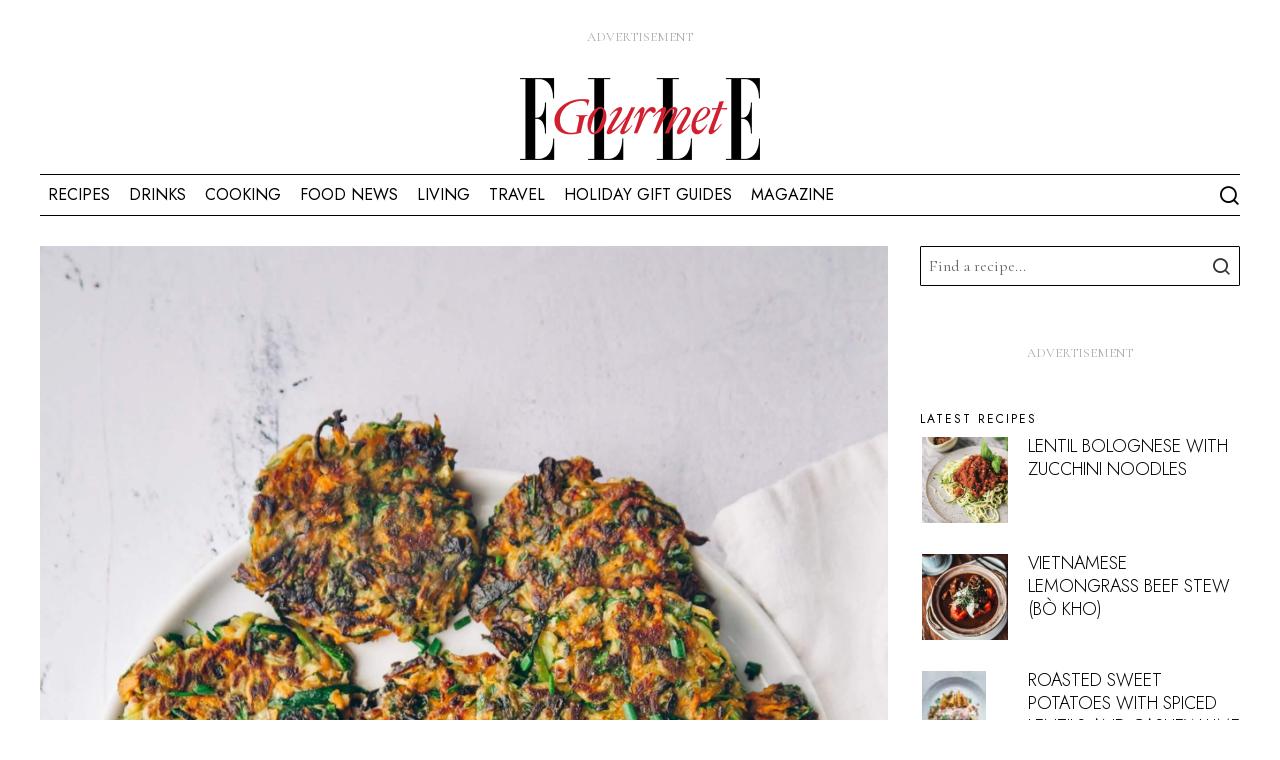

--- FILE ---
content_type: text/html; charset=UTF-8
request_url: https://ellegourmet.ca/zucchini-fritters-with-cashew-aioli/
body_size: 49175
content:
<!DOCTYPE html>
<html lang="en-US" class="no-js">
<head>
	<meta charset="UTF-8">
<script>
var gform;gform||(document.addEventListener("gform_main_scripts_loaded",function(){gform.scriptsLoaded=!0}),document.addEventListener("gform/theme/scripts_loaded",function(){gform.themeScriptsLoaded=!0}),window.addEventListener("DOMContentLoaded",function(){gform.domLoaded=!0}),gform={domLoaded:!1,scriptsLoaded:!1,themeScriptsLoaded:!1,isFormEditor:()=>"function"==typeof InitializeEditor,callIfLoaded:function(o){return!(!gform.domLoaded||!gform.scriptsLoaded||!gform.themeScriptsLoaded&&!gform.isFormEditor()||(gform.isFormEditor()&&console.warn("The use of gform.initializeOnLoaded() is deprecated in the form editor context and will be removed in Gravity Forms 3.1."),o(),0))},initializeOnLoaded:function(o){gform.callIfLoaded(o)||(document.addEventListener("gform_main_scripts_loaded",()=>{gform.scriptsLoaded=!0,gform.callIfLoaded(o)}),document.addEventListener("gform/theme/scripts_loaded",()=>{gform.themeScriptsLoaded=!0,gform.callIfLoaded(o)}),window.addEventListener("DOMContentLoaded",()=>{gform.domLoaded=!0,gform.callIfLoaded(o)}))},hooks:{action:{},filter:{}},addAction:function(o,r,e,t){gform.addHook("action",o,r,e,t)},addFilter:function(o,r,e,t){gform.addHook("filter",o,r,e,t)},doAction:function(o){gform.doHook("action",o,arguments)},applyFilters:function(o){return gform.doHook("filter",o,arguments)},removeAction:function(o,r){gform.removeHook("action",o,r)},removeFilter:function(o,r,e){gform.removeHook("filter",o,r,e)},addHook:function(o,r,e,t,n){null==gform.hooks[o][r]&&(gform.hooks[o][r]=[]);var d=gform.hooks[o][r];null==n&&(n=r+"_"+d.length),gform.hooks[o][r].push({tag:n,callable:e,priority:t=null==t?10:t})},doHook:function(r,o,e){var t;if(e=Array.prototype.slice.call(e,1),null!=gform.hooks[r][o]&&((o=gform.hooks[r][o]).sort(function(o,r){return o.priority-r.priority}),o.forEach(function(o){"function"!=typeof(t=o.callable)&&(t=window[t]),"action"==r?t.apply(null,e):e[0]=t.apply(null,e)})),"filter"==r)return e[0]},removeHook:function(o,r,t,n){var e;null!=gform.hooks[o][r]&&(e=(e=gform.hooks[o][r]).filter(function(o,r,e){return!!(null!=n&&n!=o.tag||null!=t&&t!=o.priority)}),gform.hooks[o][r]=e)}});
</script>

	<meta name="viewport" content="width=device-width, initial-scale=1.0">
	<link rel="profile" href="http://gmpg.org/xfn/11">
    
	<!--[if lt IE 9]>
	<script type="wphb-delay-type" src="https://ellegourmet.ca/wp-content/themes/ellegourmet/js/html5.js"></script>
	<![endif]-->
    
    <script>
    document.addEventListener('DOMContentLoaded',function(){
        var fox56_async_css = document.querySelectorAll('link[media="fox56_async"],style[media="fox56_async"]')
        if ( ! fox56_async_css ) {
            return;
        }
        for( var link of fox56_async_css ) {
            link.setAttribute('media','all')
        }
    });
</script>
<meta name='robots' content='index, follow, max-image-preview:large, max-snippet:-1, max-video-preview:-1' />
<meta property="og:title" content="Zucchini Fritters With Cashew Aïoli"/>
<meta property="og:description" content="The creamy garlicky cashew aïoli uses Logan Petit Lot&#039;s Cashew Butter Sea Salt"/>
<meta property="og:image:alt" content="zucchini fritters on plate"/>
<meta property="og:image" content="https://ellegourmet.ca/wp-content/uploads/2022/12/zucchini-fritters-cashew-aioli-4x3-1-copy-scaled.jpg"/>
<meta property="og:image:width" content="1920" />
<meta property="og:image:height" content="2560" />
<meta property="og:type" content="article"/>
<meta property="og:article:published_time" content="2022-12-15 07:53:01"/>
<meta property="og:article:modified_time" content="2022-12-14 21:15:15"/>
<meta property="og:article:tag" content="Aioli"/>
<meta property="og:article:tag" content="Appetizers"/>
<meta property="og:article:tag" content="Carrots"/>
<meta property="og:article:tag" content="cashew"/>
<meta property="og:article:tag" content="Fritters"/>
<meta property="og:article:tag" content="zucchini"/>
<meta property="og:locale" content="en_US"/>
<meta name="twitter:card" content="summary_large_image">
<meta name="twitter:title" content="Zucchini Fritters With Cashew Aïoli"/>
<meta name="twitter:description" content="The creamy garlicky cashew aïoli uses Logan Petit Lot&#039;s Cashew Butter Sea Salt"/>
<meta name="twitter:image" content="https://ellegourmet.ca/wp-content/uploads/2022/12/zucchini-fritters-cashew-aioli-4x3-1-copy-scaled.jpg"/>
<meta name="twitter:image:alt" content="zucchini fritters on plate"/>
<meta name="author" content="ELLE Gourmet"/>

	<!-- This site is optimized with the Yoast SEO Premium plugin v26.7 (Yoast SEO v26.7) - https://yoast.com/wordpress/plugins/seo/ -->
	<title>Zucchini Fritters With Cashew Aïoli - Elle Gourmet</title><link rel="preload" as="style" href="https://fonts.googleapis.com/css?family=Jost:regular,500,300|Cormorant%20Garamond:regular,300,italic,700&display=swap" /><link rel="stylesheet" href="https://fonts.googleapis.com/css?family=Jost:regular,500,300|Cormorant%20Garamond:regular,300,italic,700&display=swap" media="print" onload="this.media='all'" /><noscript><link rel="stylesheet" href="https://fonts.googleapis.com/css?family=Jost:regular,500,300|Cormorant%20Garamond:regular,300,italic,700&display=swap" /></noscript>
	<link rel="canonical" href="https://ellegourmet.ca/zucchini-fritters-with-cashew-aioli/" />
	<meta property="og:type" content="recipe" />
	<meta property="og:url" content="https://ellegourmet.ca/zucchini-fritters-with-cashew-aioli/" />
	<meta property="og:site_name" content="Elle Gourmet" />
	<meta property="article:publisher" content="https://www.facebook.com/profile.php?id=100070728744239" />
	<meta property="article:published_time" content="2022-12-15T11:53:01+00:00" />
	<meta property="og:image" content="https://ellegourmet.ca/wp-content/uploads/2022/12/zucchini-fritters-cashew-aioli-4x3-1-copy-scaled.jpg" />
	<meta property="og:image:width" content="1920" />
	<meta property="og:image:height" content="2560" />
	<meta property="og:image:type" content="image/jpeg" />
	<meta name="author" content="ELLE Gourmet" />
	<meta name="twitter:creator" content="@ellegourmet_ca" />
	<meta name="twitter:site" content="@ellegourmet_ca" />
	<meta name="twitter:label1" content="Written by" />
	<meta name="twitter:data1" content="ELLE Gourmet" />
	<script type="application/ld+json" class="yoast-schema-graph">{"@context":"https://schema.org","@graph":[{"@type":"Article","@id":"https://ellegourmet.ca/zucchini-fritters-with-cashew-aioli/#article","isPartOf":{"@id":"https://ellegourmet.ca/zucchini-fritters-with-cashew-aioli/"},"author":{"name":"ELLE Gourmet","@id":"https://ellegourmet.ca/#/schema/person/afab34363f00f5d0289b37ab567846b9"},"headline":"Zucchini Fritters With Cashew Aïoli","datePublished":"2022-12-15T11:53:01+00:00","wordCount":65,"publisher":{"@id":"https://ellegourmet.ca/#organization"},"image":{"@id":"https://ellegourmet.ca/zucchini-fritters-with-cashew-aioli/#primaryimage"},"thumbnailUrl":"https://ellegourmet.ca/wp-content/uploads/2022/12/zucchini-fritters-cashew-aioli-4x3-1-copy-scaled.jpg","keywords":["Aioli","Appetizers","Carrots","cashew","Fritters","zucchini"],"articleSection":["recipes"],"inLanguage":"en-US"},{"@type":"WebPage","@id":"https://ellegourmet.ca/zucchini-fritters-with-cashew-aioli/","url":"https://ellegourmet.ca/zucchini-fritters-with-cashew-aioli/","name":"Zucchini Fritters With Cashew Aïoli - Elle Gourmet","isPartOf":{"@id":"https://ellegourmet.ca/#website"},"primaryImageOfPage":{"@id":"https://ellegourmet.ca/zucchini-fritters-with-cashew-aioli/#primaryimage"},"image":{"@id":"https://ellegourmet.ca/zucchini-fritters-with-cashew-aioli/#primaryimage"},"thumbnailUrl":"https://ellegourmet.ca/wp-content/uploads/2022/12/zucchini-fritters-cashew-aioli-4x3-1-copy-scaled.jpg","datePublished":"2022-12-15T11:53:01+00:00","breadcrumb":{"@id":"https://ellegourmet.ca/zucchini-fritters-with-cashew-aioli/#breadcrumb"},"inLanguage":"en-US","potentialAction":[{"@type":"ReadAction","target":["https://ellegourmet.ca/zucchini-fritters-with-cashew-aioli/"]}]},{"@type":"ImageObject","inLanguage":"en-US","@id":"https://ellegourmet.ca/zucchini-fritters-with-cashew-aioli/#primaryimage","url":"https://ellegourmet.ca/wp-content/uploads/2022/12/zucchini-fritters-cashew-aioli-4x3-1-copy-scaled.jpg","contentUrl":"https://ellegourmet.ca/wp-content/uploads/2022/12/zucchini-fritters-cashew-aioli-4x3-1-copy-scaled.jpg","width":1920,"height":2560,"caption":"Photography, Sophie Bourdon"},{"@type":"BreadcrumbList","@id":"https://ellegourmet.ca/zucchini-fritters-with-cashew-aioli/#breadcrumb","itemListElement":[{"@type":"ListItem","position":1,"name":"Home","item":"https://ellegourmet.ca/"},{"@type":"ListItem","position":2,"name":"Zucchini Fritters With Cashew Aïoli"}]},{"@type":"WebSite","@id":"https://ellegourmet.ca/#website","url":"https://ellegourmet.ca/","name":"Elle Gourmet","description":"We bring you the best recipes, food trends, expert cooking tips and culinary inspiration so you can make something delicious every single day.","publisher":{"@id":"https://ellegourmet.ca/#organization"},"potentialAction":[{"@type":"SearchAction","target":{"@type":"EntryPoint","urlTemplate":"https://ellegourmet.ca/?s={search_term_string}"},"query-input":{"@type":"PropertyValueSpecification","valueRequired":true,"valueName":"search_term_string"}}],"inLanguage":"en-US"},{"@type":"Organization","@id":"https://ellegourmet.ca/#organization","name":"Elle Gourmet","url":"https://ellegourmet.ca/","logo":{"@type":"ImageObject","inLanguage":"en-US","@id":"https://ellegourmet.ca/#/schema/logo/image/","url":"https://ellegourmet.ca/wp-content/uploads/2024/05/EG-logo-480.png","contentUrl":"https://ellegourmet.ca/wp-content/uploads/2024/05/EG-logo-480.png","width":480,"height":164,"caption":"Elle Gourmet"},"image":{"@id":"https://ellegourmet.ca/#/schema/logo/image/"},"sameAs":["https://www.facebook.com/profile.php?id=100070728744239","https://x.com/ellegourmet_ca"]},{"@type":"Person","@id":"https://ellegourmet.ca/#/schema/person/afab34363f00f5d0289b37ab567846b9","name":"ELLE Gourmet","description":"-- short bio goes here --","url":"https://ellegourmet.ca/author/elle-gourmet-staff/"},{"@type":"Recipe","name":"Zucchini Fritters With Cashew Aïoli","author":{"@id":"https://ellegourmet.ca/#/schema/person/afab34363f00f5d0289b37ab567846b9"},"description":"These fritters are a great way to use up all the zucchini in the garden at the end of summer. We serve them with a creamy garlicky cashew aïoli made with our Cashew Butter Sea Salt.","datePublished":"2022-12-15T07:53:01+00:00","image":["https://ellegourmet.ca/wp-content/uploads/2022/12/Screen-Shot-2022-12-05-at-3.52.18-PM.png","https://ellegourmet.ca/wp-content/uploads/2022/12/Screen-Shot-2022-12-05-at-3.52.18-PM-500x500.png","https://ellegourmet.ca/wp-content/uploads/2022/12/Screen-Shot-2022-12-05-at-3.52.18-PM-500x375.png","https://ellegourmet.ca/wp-content/uploads/2022/12/Screen-Shot-2022-12-05-at-3.52.18-PM-480x270.png"],"recipeYield":["8","8 fritters"],"recipeIngredient":["350 g zucchini (about 2 to 3 medium zucchini)","2 + ¼ tsp sea salt (divided)","1 cup  grated carrots (about 1 large carrot)","2  green onions (finely chopped)","1  lemon (zested)","½ tsp ground cumin","½ tsp chili powder","1 tbsp ground flax seeds","¼ cup all-purpose flour","3 tbsp sunflower, avocado or other neutral oil","3 tbsp chives, parsley, dill or mint (minced)","handful  spinach or kale (torn)","⅓ cup Logan Petit Lot Cashew Butter Sea Salt","2  tbsp  fresh lemon juice","1 tbsp olive oil","1  garlic clove (finely grated with a microplane or pressed)","1 tsp dijon mustard","3 tbsp water","sea salt and black pepper to taste"],"recipeInstructions":[{"@type":"HowToStep","text":"Trim the ends of the zucchini, then slice it into ¼&quot; thick matchsticks or juliennes. Place into a mesh sieve set over a bowl. Sprinkle with 2 teaspoons of the sea salt and toss. Let the zucchini sit until it releases its liquid, about 30 to 40 minutes.","name":"Trim the ends of the zucchini, then slice it into ¼&quot; thick matchsticks or juliennes. Place into a mesh sieve set over a bowl. Sprinkle with 2 teaspoons of the sea salt and toss. Let the zucchini sit until it releases its liquid, about 30 to 40 minutes.","url":"https://ellegourmet.ca/zucchini-fritters-with-cashew-aioli/#wprm-recipe-5625-step-0-0"},{"@type":"HowToStep","text":"Meanwhile, prepare the aïoli. Start by zesting the lemon and reserve the zest for later. Then mix the cashew butter, lemon juice, olive oil, garlic, dijon and water in a small bowl. Season with salt and pepper. For a smoother texture, you could blend it with a hand blender.","name":"Meanwhile, prepare the aïoli. Start by zesting the lemon and reserve the zest for later. Then mix the cashew butter, lemon juice, olive oil, garlic, dijon and water in a small bowl. Season with salt and pepper. For a smoother texture, you could blend it with a hand blender.","url":"https://ellegourmet.ca/zucchini-fritters-with-cashew-aioli/#wprm-recipe-5625-step-0-1"},{"@type":"HowToStep","text":"Once the zucchini has softened and released most of its moisture, transfer to a clean towel and press to release as much liquid as possible. The less moisture left, the less soggy the fritters will be.","name":"Once the zucchini has softened and released most of its moisture, transfer to a clean towel and press to release as much liquid as possible. The less moisture left, the less soggy the fritters will be.","url":"https://ellegourmet.ca/zucchini-fritters-with-cashew-aioli/#wprm-recipe-5625-step-0-2"},{"@type":"HowToStep","text":"Transfer the pressed zucchini to a bowl and add the grated carrot, spinach or kale, green onion, reserved lemon zest, cumin, chili, ground flax seeds, flour and the remaining ¼ tsp salt. Toss well to combine and let sit while you start warming the pan. The mixture will thicken slightly.","name":"Transfer the pressed zucchini to a bowl and add the grated carrot, spinach or kale, green onion, reserved lemon zest, cumin, chili, ground flax seeds, flour and the remaining ¼ tsp salt. Toss well to combine and let sit while you start warming the pan. The mixture will thicken slightly.","url":"https://ellegourmet.ca/zucchini-fritters-with-cashew-aioli/#wprm-recipe-5625-step-0-3"},{"@type":"HowToStep","text":"Heat the oil in a large skillet over medium heat. Using your hands, form 8 balls with the zucchini mixture and flatten slightly to form patties. Once the oil is hot, add the patties to the pan. Press down with a spatula to flatten the fritters; you don’t want them too thick. Fry for a couple minutes until golden, then flip and cook the second side until golden. Transfer the fritters to a wire rack or a paper towel to drain. Sprinkle immediately with salt.","name":"Heat the oil in a large skillet over medium heat. Using your hands, form 8 balls with the zucchini mixture and flatten slightly to form patties. Once the oil is hot, add the patties to the pan. Press down with a spatula to flatten the fritters; you don’t want them too thick. Fry for a couple minutes until golden, then flip and cook the second side until golden. Transfer the fritters to a wire rack or a paper towel to drain. Sprinkle immediately with salt.","url":"https://ellegourmet.ca/zucchini-fritters-with-cashew-aioli/#wprm-recipe-5625-step-0-4"},{"@type":"HowToStep","text":"Transfer the fritters to a serving platter. Sprinkle with chives and serve hot with the cashew aïoli.","name":"Transfer the fritters to a serving platter. Sprinkle with chives and serve hot with the cashew aïoli.","url":"https://ellegourmet.ca/zucchini-fritters-with-cashew-aioli/#wprm-recipe-5625-step-0-5"}],"recipeCategory":["Appetizer","Main Course"],"recipeCuisine":["Vegetarian"],"keywords":"Zucchini Fritters","@id":"https://ellegourmet.ca/zucchini-fritters-with-cashew-aioli/#recipe","isPartOf":{"@id":"https://ellegourmet.ca/zucchini-fritters-with-cashew-aioli/#article"},"mainEntityOfPage":"https://ellegourmet.ca/zucchini-fritters-with-cashew-aioli/"}]}</script>
	<!-- / Yoast SEO Premium plugin. -->


<link rel='dns-prefetch' href='//www.google.com' />
<link rel='dns-prefetch' href='//fonts.googleapis.com' />
<link rel='dns-prefetch' href='//b3750397.smushcdn.com' />
<link href='http://fonts.googleapis.com' rel='preconnect' />
<link href='//fonts.gstatic.com' crossorigin='' rel='preconnect' />
<link rel="alternate" type="application/rss+xml" title="Elle Gourmet &raquo; Feed" href="https://ellegourmet.ca/feed/" />
<link rel="alternate" type="application/rss+xml" title="Elle Gourmet &raquo; Comments Feed" href="https://ellegourmet.ca/comments/feed/" />
<link rel="alternate" title="oEmbed (JSON)" type="application/json+oembed" href="https://ellegourmet.ca/wp-json/oembed/1.0/embed?url=https%3A%2F%2Fellegourmet.ca%2Fzucchini-fritters-with-cashew-aioli%2F" />
<link rel="alternate" title="oEmbed (XML)" type="text/xml+oembed" href="https://ellegourmet.ca/wp-json/oembed/1.0/embed?url=https%3A%2F%2Fellegourmet.ca%2Fzucchini-fritters-with-cashew-aioli%2F&#038;format=xml" />
<script>(()=>{"use strict";const e=[400,500,600,700,800,900],t=e=>`wprm-min-${e}`,n=e=>`wprm-max-${e}`,s=new Set,o="ResizeObserver"in window,r=o?new ResizeObserver((e=>{for(const t of e)c(t.target)})):null,i=.5/(window.devicePixelRatio||1);function c(s){const o=s.getBoundingClientRect().width||0;for(let r=0;r<e.length;r++){const c=e[r],a=o<=c+i;o>c+i?s.classList.add(t(c)):s.classList.remove(t(c)),a?s.classList.add(n(c)):s.classList.remove(n(c))}}function a(e){s.has(e)||(s.add(e),r&&r.observe(e),c(e))}!function(e=document){e.querySelectorAll(".wprm-recipe").forEach(a)}();if(new MutationObserver((e=>{for(const t of e)for(const e of t.addedNodes)e instanceof Element&&(e.matches?.(".wprm-recipe")&&a(e),e.querySelectorAll?.(".wprm-recipe").forEach(a))})).observe(document.documentElement,{childList:!0,subtree:!0}),!o){let e=0;addEventListener("resize",(()=>{e&&cancelAnimationFrame(e),e=requestAnimationFrame((()=>s.forEach(c)))}),{passive:!0})}})();</script>		<style>
			.lazyload,
			.lazyloading {
				max-width: 100%;
			}
		</style>
				<style>
			.smush-dimensions {
				--smush-image-aspect-ratio: auto;
				aspect-ratio: var(--smush-image-aspect-ratio);
			}
		</style>
		<link rel='stylesheet' id='popup-maker-site-css' href='//ellegourmet.ca/wp-content/uploads/pum/pum-site-styles.css?generated=1758841492&#038;ver=1.21.5' media='all' />
<style id='wp-img-auto-sizes-contain-inline-css'>
img:is([sizes=auto i],[sizes^="auto," i]){contain-intrinsic-size:3000px 1500px}
/*# sourceURL=wp-img-auto-sizes-contain-inline-css */
</style>
<style id='wp-block-library-inline-css'>
:root{--wp-block-synced-color:#7a00df;--wp-block-synced-color--rgb:122,0,223;--wp-bound-block-color:var(--wp-block-synced-color);--wp-editor-canvas-background:#ddd;--wp-admin-theme-color:#007cba;--wp-admin-theme-color--rgb:0,124,186;--wp-admin-theme-color-darker-10:#006ba1;--wp-admin-theme-color-darker-10--rgb:0,107,160.5;--wp-admin-theme-color-darker-20:#005a87;--wp-admin-theme-color-darker-20--rgb:0,90,135;--wp-admin-border-width-focus:2px}@media (min-resolution:192dpi){:root{--wp-admin-border-width-focus:1.5px}}.wp-element-button{cursor:pointer}:root .has-very-light-gray-background-color{background-color:#eee}:root .has-very-dark-gray-background-color{background-color:#313131}:root .has-very-light-gray-color{color:#eee}:root .has-very-dark-gray-color{color:#313131}:root .has-vivid-green-cyan-to-vivid-cyan-blue-gradient-background{background:linear-gradient(135deg,#00d084,#0693e3)}:root .has-purple-crush-gradient-background{background:linear-gradient(135deg,#34e2e4,#4721fb 50%,#ab1dfe)}:root .has-hazy-dawn-gradient-background{background:linear-gradient(135deg,#faaca8,#dad0ec)}:root .has-subdued-olive-gradient-background{background:linear-gradient(135deg,#fafae1,#67a671)}:root .has-atomic-cream-gradient-background{background:linear-gradient(135deg,#fdd79a,#004a59)}:root .has-nightshade-gradient-background{background:linear-gradient(135deg,#330968,#31cdcf)}:root .has-midnight-gradient-background{background:linear-gradient(135deg,#020381,#2874fc)}:root{--wp--preset--font-size--normal:16px;--wp--preset--font-size--huge:42px}.has-regular-font-size{font-size:1em}.has-larger-font-size{font-size:2.625em}.has-normal-font-size{font-size:var(--wp--preset--font-size--normal)}.has-huge-font-size{font-size:var(--wp--preset--font-size--huge)}.has-text-align-center{text-align:center}.has-text-align-left{text-align:left}.has-text-align-right{text-align:right}.has-fit-text{white-space:nowrap!important}#end-resizable-editor-section{display:none}.aligncenter{clear:both}.items-justified-left{justify-content:flex-start}.items-justified-center{justify-content:center}.items-justified-right{justify-content:flex-end}.items-justified-space-between{justify-content:space-between}.screen-reader-text{border:0;clip-path:inset(50%);height:1px;margin:-1px;overflow:hidden;padding:0;position:absolute;width:1px;word-wrap:normal!important}.screen-reader-text:focus{background-color:#ddd;clip-path:none;color:#444;display:block;font-size:1em;height:auto;left:5px;line-height:normal;padding:15px 23px 14px;text-decoration:none;top:5px;width:auto;z-index:100000}html :where(.has-border-color){border-style:solid}html :where([style*=border-top-color]){border-top-style:solid}html :where([style*=border-right-color]){border-right-style:solid}html :where([style*=border-bottom-color]){border-bottom-style:solid}html :where([style*=border-left-color]){border-left-style:solid}html :where([style*=border-width]){border-style:solid}html :where([style*=border-top-width]){border-top-style:solid}html :where([style*=border-right-width]){border-right-style:solid}html :where([style*=border-bottom-width]){border-bottom-style:solid}html :where([style*=border-left-width]){border-left-style:solid}html :where(img[class*=wp-image-]){height:auto;max-width:100%}:where(figure){margin:0 0 1em}html :where(.is-position-sticky){--wp-admin--admin-bar--position-offset:var(--wp-admin--admin-bar--height,0px)}@media screen and (max-width:600px){html :where(.is-position-sticky){--wp-admin--admin-bar--position-offset:0px}}

/*# sourceURL=wp-block-library-inline-css */
</style><style id='global-styles-inline-css'>
:root{--wp--preset--aspect-ratio--square: 1;--wp--preset--aspect-ratio--4-3: 4/3;--wp--preset--aspect-ratio--3-4: 3/4;--wp--preset--aspect-ratio--3-2: 3/2;--wp--preset--aspect-ratio--2-3: 2/3;--wp--preset--aspect-ratio--16-9: 16/9;--wp--preset--aspect-ratio--9-16: 9/16;--wp--preset--color--black: #000000;--wp--preset--color--cyan-bluish-gray: #abb8c3;--wp--preset--color--white: #ffffff;--wp--preset--color--pale-pink: #f78da7;--wp--preset--color--vivid-red: #cf2e2e;--wp--preset--color--luminous-vivid-orange: #ff6900;--wp--preset--color--luminous-vivid-amber: #fcb900;--wp--preset--color--light-green-cyan: #7bdcb5;--wp--preset--color--vivid-green-cyan: #00d084;--wp--preset--color--pale-cyan-blue: #8ed1fc;--wp--preset--color--vivid-cyan-blue: #0693e3;--wp--preset--color--vivid-purple: #9b51e0;--wp--preset--gradient--vivid-cyan-blue-to-vivid-purple: linear-gradient(135deg,rgb(6,147,227) 0%,rgb(155,81,224) 100%);--wp--preset--gradient--light-green-cyan-to-vivid-green-cyan: linear-gradient(135deg,rgb(122,220,180) 0%,rgb(0,208,130) 100%);--wp--preset--gradient--luminous-vivid-amber-to-luminous-vivid-orange: linear-gradient(135deg,rgb(252,185,0) 0%,rgb(255,105,0) 100%);--wp--preset--gradient--luminous-vivid-orange-to-vivid-red: linear-gradient(135deg,rgb(255,105,0) 0%,rgb(207,46,46) 100%);--wp--preset--gradient--very-light-gray-to-cyan-bluish-gray: linear-gradient(135deg,rgb(238,238,238) 0%,rgb(169,184,195) 100%);--wp--preset--gradient--cool-to-warm-spectrum: linear-gradient(135deg,rgb(74,234,220) 0%,rgb(151,120,209) 20%,rgb(207,42,186) 40%,rgb(238,44,130) 60%,rgb(251,105,98) 80%,rgb(254,248,76) 100%);--wp--preset--gradient--blush-light-purple: linear-gradient(135deg,rgb(255,206,236) 0%,rgb(152,150,240) 100%);--wp--preset--gradient--blush-bordeaux: linear-gradient(135deg,rgb(254,205,165) 0%,rgb(254,45,45) 50%,rgb(107,0,62) 100%);--wp--preset--gradient--luminous-dusk: linear-gradient(135deg,rgb(255,203,112) 0%,rgb(199,81,192) 50%,rgb(65,88,208) 100%);--wp--preset--gradient--pale-ocean: linear-gradient(135deg,rgb(255,245,203) 0%,rgb(182,227,212) 50%,rgb(51,167,181) 100%);--wp--preset--gradient--electric-grass: linear-gradient(135deg,rgb(202,248,128) 0%,rgb(113,206,126) 100%);--wp--preset--gradient--midnight: linear-gradient(135deg,rgb(2,3,129) 0%,rgb(40,116,252) 100%);--wp--preset--font-size--small: 13px;--wp--preset--font-size--medium: 20px;--wp--preset--font-size--large: 36px;--wp--preset--font-size--x-large: 42px;--wp--preset--spacing--20: 0.44rem;--wp--preset--spacing--30: 0.67rem;--wp--preset--spacing--40: 1rem;--wp--preset--spacing--50: 1.5rem;--wp--preset--spacing--60: 2.25rem;--wp--preset--spacing--70: 3.38rem;--wp--preset--spacing--80: 5.06rem;--wp--preset--shadow--natural: 6px 6px 9px rgba(0, 0, 0, 0.2);--wp--preset--shadow--deep: 12px 12px 50px rgba(0, 0, 0, 0.4);--wp--preset--shadow--sharp: 6px 6px 0px rgba(0, 0, 0, 0.2);--wp--preset--shadow--outlined: 6px 6px 0px -3px rgb(255, 255, 255), 6px 6px rgb(0, 0, 0);--wp--preset--shadow--crisp: 6px 6px 0px rgb(0, 0, 0);}:where(.is-layout-flex){gap: 0.5em;}:where(.is-layout-grid){gap: 0.5em;}body .is-layout-flex{display: flex;}.is-layout-flex{flex-wrap: wrap;align-items: center;}.is-layout-flex > :is(*, div){margin: 0;}body .is-layout-grid{display: grid;}.is-layout-grid > :is(*, div){margin: 0;}:where(.wp-block-columns.is-layout-flex){gap: 2em;}:where(.wp-block-columns.is-layout-grid){gap: 2em;}:where(.wp-block-post-template.is-layout-flex){gap: 1.25em;}:where(.wp-block-post-template.is-layout-grid){gap: 1.25em;}.has-black-color{color: var(--wp--preset--color--black) !important;}.has-cyan-bluish-gray-color{color: var(--wp--preset--color--cyan-bluish-gray) !important;}.has-white-color{color: var(--wp--preset--color--white) !important;}.has-pale-pink-color{color: var(--wp--preset--color--pale-pink) !important;}.has-vivid-red-color{color: var(--wp--preset--color--vivid-red) !important;}.has-luminous-vivid-orange-color{color: var(--wp--preset--color--luminous-vivid-orange) !important;}.has-luminous-vivid-amber-color{color: var(--wp--preset--color--luminous-vivid-amber) !important;}.has-light-green-cyan-color{color: var(--wp--preset--color--light-green-cyan) !important;}.has-vivid-green-cyan-color{color: var(--wp--preset--color--vivid-green-cyan) !important;}.has-pale-cyan-blue-color{color: var(--wp--preset--color--pale-cyan-blue) !important;}.has-vivid-cyan-blue-color{color: var(--wp--preset--color--vivid-cyan-blue) !important;}.has-vivid-purple-color{color: var(--wp--preset--color--vivid-purple) !important;}.has-black-background-color{background-color: var(--wp--preset--color--black) !important;}.has-cyan-bluish-gray-background-color{background-color: var(--wp--preset--color--cyan-bluish-gray) !important;}.has-white-background-color{background-color: var(--wp--preset--color--white) !important;}.has-pale-pink-background-color{background-color: var(--wp--preset--color--pale-pink) !important;}.has-vivid-red-background-color{background-color: var(--wp--preset--color--vivid-red) !important;}.has-luminous-vivid-orange-background-color{background-color: var(--wp--preset--color--luminous-vivid-orange) !important;}.has-luminous-vivid-amber-background-color{background-color: var(--wp--preset--color--luminous-vivid-amber) !important;}.has-light-green-cyan-background-color{background-color: var(--wp--preset--color--light-green-cyan) !important;}.has-vivid-green-cyan-background-color{background-color: var(--wp--preset--color--vivid-green-cyan) !important;}.has-pale-cyan-blue-background-color{background-color: var(--wp--preset--color--pale-cyan-blue) !important;}.has-vivid-cyan-blue-background-color{background-color: var(--wp--preset--color--vivid-cyan-blue) !important;}.has-vivid-purple-background-color{background-color: var(--wp--preset--color--vivid-purple) !important;}.has-black-border-color{border-color: var(--wp--preset--color--black) !important;}.has-cyan-bluish-gray-border-color{border-color: var(--wp--preset--color--cyan-bluish-gray) !important;}.has-white-border-color{border-color: var(--wp--preset--color--white) !important;}.has-pale-pink-border-color{border-color: var(--wp--preset--color--pale-pink) !important;}.has-vivid-red-border-color{border-color: var(--wp--preset--color--vivid-red) !important;}.has-luminous-vivid-orange-border-color{border-color: var(--wp--preset--color--luminous-vivid-orange) !important;}.has-luminous-vivid-amber-border-color{border-color: var(--wp--preset--color--luminous-vivid-amber) !important;}.has-light-green-cyan-border-color{border-color: var(--wp--preset--color--light-green-cyan) !important;}.has-vivid-green-cyan-border-color{border-color: var(--wp--preset--color--vivid-green-cyan) !important;}.has-pale-cyan-blue-border-color{border-color: var(--wp--preset--color--pale-cyan-blue) !important;}.has-vivid-cyan-blue-border-color{border-color: var(--wp--preset--color--vivid-cyan-blue) !important;}.has-vivid-purple-border-color{border-color: var(--wp--preset--color--vivid-purple) !important;}.has-vivid-cyan-blue-to-vivid-purple-gradient-background{background: var(--wp--preset--gradient--vivid-cyan-blue-to-vivid-purple) !important;}.has-light-green-cyan-to-vivid-green-cyan-gradient-background{background: var(--wp--preset--gradient--light-green-cyan-to-vivid-green-cyan) !important;}.has-luminous-vivid-amber-to-luminous-vivid-orange-gradient-background{background: var(--wp--preset--gradient--luminous-vivid-amber-to-luminous-vivid-orange) !important;}.has-luminous-vivid-orange-to-vivid-red-gradient-background{background: var(--wp--preset--gradient--luminous-vivid-orange-to-vivid-red) !important;}.has-very-light-gray-to-cyan-bluish-gray-gradient-background{background: var(--wp--preset--gradient--very-light-gray-to-cyan-bluish-gray) !important;}.has-cool-to-warm-spectrum-gradient-background{background: var(--wp--preset--gradient--cool-to-warm-spectrum) !important;}.has-blush-light-purple-gradient-background{background: var(--wp--preset--gradient--blush-light-purple) !important;}.has-blush-bordeaux-gradient-background{background: var(--wp--preset--gradient--blush-bordeaux) !important;}.has-luminous-dusk-gradient-background{background: var(--wp--preset--gradient--luminous-dusk) !important;}.has-pale-ocean-gradient-background{background: var(--wp--preset--gradient--pale-ocean) !important;}.has-electric-grass-gradient-background{background: var(--wp--preset--gradient--electric-grass) !important;}.has-midnight-gradient-background{background: var(--wp--preset--gradient--midnight) !important;}.has-small-font-size{font-size: var(--wp--preset--font-size--small) !important;}.has-medium-font-size{font-size: var(--wp--preset--font-size--medium) !important;}.has-large-font-size{font-size: var(--wp--preset--font-size--large) !important;}.has-x-large-font-size{font-size: var(--wp--preset--font-size--x-large) !important;}
/*# sourceURL=global-styles-inline-css */
</style>

<style id='classic-theme-styles-inline-css'>
/*! This file is auto-generated */
.wp-block-button__link{color:#fff;background-color:#32373c;border-radius:9999px;box-shadow:none;text-decoration:none;padding:calc(.667em + 2px) calc(1.333em + 2px);font-size:1.125em}.wp-block-file__button{background:#32373c;color:#fff;text-decoration:none}
/*# sourceURL=/wp-includes/css/classic-themes.min.css */
</style>
<link rel='stylesheet' id='wprm-public-css' href='https://ellegourmet.ca/wp-content/plugins/wp-recipe-maker/dist/public-modern.css' media='all' />
<link rel='stylesheet' id='wprmp-public-css' href='https://ellegourmet.ca/wp-content/plugins/wp-recipe-maker-premium/dist/public-premium.css' media='all' />
<link rel='stylesheet' id='wp-components-css' href='https://ellegourmet.ca/wp-includes/css/dist/components/style.min.css' media='all' />
<link rel='stylesheet' id='wp-preferences-css' href='https://ellegourmet.ca/wp-includes/css/dist/preferences/style.min.css' media='all' />
<link rel='stylesheet' id='wp-block-editor-css' href='https://ellegourmet.ca/wp-includes/css/dist/block-editor/style.min.css' media='all' />
<link rel='stylesheet' id='popup-maker-block-library-style-css' href='https://ellegourmet.ca/wp-content/plugins/popup-maker/dist/packages/block-library-style.css' media='all' />
<link rel='stylesheet' id='widgetopts-styles-css' href='https://ellegourmet.ca/wp-content/plugins/widget-options/assets/css/widget-options.css' media='all' />

<link rel='stylesheet' id='fox-icon56-v68-loading-css' href='https://ellegourmet.ca/wp-content/uploads/hummingbird-assets/a6aac19f383729f3b64c16c4c3c77d9c.css' media='all' />
<link rel='stylesheet' id='fox-common-css' href='https://ellegourmet.ca/wp-content/uploads/hummingbird-assets/e3aab3478220c2de9463b3fefc85a011.css' media='all' />
<link rel='stylesheet' id='fox-common-below-css' href='https://ellegourmet.ca/wp-content/themes/ellegourmet/css56/common-below.css' media='all' />
<link rel='stylesheet' id='fox-header-above-css' href='https://ellegourmet.ca/wp-content/uploads/hummingbird-assets/0e6fc579a6ca9e31475c78dad87f1a0c.css' media='all' />
<link rel='stylesheet' id='fox-header-below-css' href='https://ellegourmet.ca/wp-content/themes/ellegourmet/css56/header-below.css' media='all' />
<link rel='stylesheet' id='fox-footer-css' href='https://ellegourmet.ca/wp-content/themes/ellegourmet/css56/footer.css' media='all' />
<link rel='stylesheet' id='fox-widgets-css' href='https://ellegourmet.ca/wp-content/themes/ellegourmet/css56/widgets.css' media='all' />
<link rel='stylesheet' id='fox-builder-common-css' href='https://ellegourmet.ca/wp-content/themes/ellegourmet/css56/builder/common.css' media='all' />
<link rel='stylesheet' id='fox-builder-grid-css' href='https://ellegourmet.ca/wp-content/themes/ellegourmet/css56/builder/grid.css' media='all' />
<link rel='stylesheet' id='fox-builder-list-css' href='https://ellegourmet.ca/wp-content/themes/ellegourmet/css56/builder/list.css' media='all' />
<link rel='stylesheet' id='fox-builder-masonry-css' href='https://ellegourmet.ca/wp-content/themes/ellegourmet/css56/builder/masonry.css' media='all' />
<link rel='stylesheet' id='fox-builder-carousel-css' href='https://ellegourmet.ca/wp-content/themes/ellegourmet/css56/builder/carousel.css' media='all' />
<link rel='stylesheet' id='fox-builder-group-css' href='https://ellegourmet.ca/wp-content/themes/ellegourmet/css56/builder/group.css' media='all' />
<link rel='stylesheet' id='fox-builder-others-css' href='https://ellegourmet.ca/wp-content/themes/ellegourmet/css56/builder/others.css' media='all' />
<link rel='stylesheet' id='fox-misc-css' href='https://ellegourmet.ca/wp-content/themes/ellegourmet/css56/misc.css' media='all' />
<link rel='stylesheet' id='fox-single-above-css' href='https://ellegourmet.ca/wp-content/uploads/hummingbird-assets/6ef069e946d420881acf07db15531cee.css' media='all' />
<link rel='stylesheet' id='fox-tooltipster-css' href='https://ellegourmet.ca/wp-content/themes/ellegourmet/css56/tooltipster.css' media='all' />
<link rel='stylesheet' id='fox-lightbox-css' href='https://ellegourmet.ca/wp-content/themes/ellegourmet/css56/lightbox.css' media='all' />
<link rel='stylesheet' id='fox-single-below-css' href='https://ellegourmet.ca/wp-content/themes/ellegourmet/css56/single-below.css' media='all' />
<style id='style56-inline-css'>
:root{--font-body:"Cormorant Garamond", serif;}:root{--font-heading:"Jost", sans-serif;}:root{--font-nav:"Jost", sans-serif;}
/*# sourceURL=style56-inline-css */
</style>
<link rel='stylesheet' id='heateor_sss_frontend_css-css' href='https://ellegourmet.ca/wp-content/plugins/sassy-social-share/public/css/sassy-social-share-public.css' media='all' />
<style id='heateor_sss_frontend_css-inline-css'>
.heateor_sss_button_instagram span.heateor_sss_svg,a.heateor_sss_instagram span.heateor_sss_svg{background:radial-gradient(circle at 30% 107%,#fdf497 0,#fdf497 5%,#fd5949 45%,#d6249f 60%,#285aeb 90%)}div.heateor_sss_horizontal_sharing a.heateor_sss_button_instagram span{background:#fff!important;}div.heateor_sss_standard_follow_icons_container a.heateor_sss_button_instagram span{background:#fff}div.heateor_sss_vertical_sharing  a.heateor_sss_button_instagram span{background:#fff!important;}div.heateor_sss_floating_follow_icons_container a.heateor_sss_button_instagram span{background:#fff}.heateor_sss_horizontal_sharing .heateor_sss_svg,.heateor_sss_standard_follow_icons_container .heateor_sss_svg{background-color:#fff!important;background:#fff!important;color:#000;border-width:0px;border-style:solid;border-color:transparent}.heateor_sss_horizontal_sharing span.heateor_sss_svg:hover,.heateor_sss_standard_follow_icons_container span.heateor_sss_svg:hover{border-color:transparent;}.heateor_sss_vertical_sharing span.heateor_sss_svg,.heateor_sss_floating_follow_icons_container span.heateor_sss_svg{background-color:#fff!important;background:#fff!important;color:#000;border-width:0px;border-style:solid;border-color:transparent;}.heateor_sss_vertical_sharing span.heateor_sss_svg:hover,.heateor_sss_floating_follow_icons_container span.heateor_sss_svg:hover{border-color:transparent;}@media screen and (max-width:783px) {.heateor_sss_vertical_sharing{display:none!important}}div.heateor_sss_sharing_title{text-align:center}div.heateor_sss_sharing_ul{width:100%;text-align:center;}div.heateor_sss_horizontal_sharing div.heateor_sss_sharing_ul a{float:none!important;display:inline-block;}
/*# sourceURL=heateor_sss_frontend_css-inline-css */
</style>
<link rel='stylesheet' id='fox-child-style-css' href='https://ellegourmet.ca/wp-content/themes/ellegourmet-child-theme/style.css' media='all' />
<script type="wphb-delay-type" src="https://ellegourmet.ca/wp-includes/js/jquery/jquery.min.js" id="jquery-core-js"></script>
<script type="wphb-delay-type" src="https://ellegourmet.ca/wp-includes/js/jquery/jquery-migrate.min.js" id="jquery-migrate-js"></script>
<link rel="https://api.w.org/" href="https://ellegourmet.ca/wp-json/" /><link rel="alternate" title="JSON" type="application/json" href="https://ellegourmet.ca/wp-json/wp/v2/posts/6165" /><link rel="EditURI" type="application/rsd+xml" title="RSD" href="https://ellegourmet.ca/xmlrpc.php?rsd" />
<meta name="generator" content="WordPress 6.9" />
<link rel='shortlink' href='https://ellegourmet.ca/?p=6165' />
<style type="text/css"> .tippy-box[data-theme~="wprm"] { background-color: #333333; color: #FFFFFF; } .tippy-box[data-theme~="wprm"][data-placement^="top"] > .tippy-arrow::before { border-top-color: #333333; } .tippy-box[data-theme~="wprm"][data-placement^="bottom"] > .tippy-arrow::before { border-bottom-color: #333333; } .tippy-box[data-theme~="wprm"][data-placement^="left"] > .tippy-arrow::before { border-left-color: #333333; } .tippy-box[data-theme~="wprm"][data-placement^="right"] > .tippy-arrow::before { border-right-color: #333333; } .tippy-box[data-theme~="wprm"] a { color: #FFFFFF; } .wprm-comment-rating svg { width: 18px !important; height: 18px !important; } img.wprm-comment-rating { width: 90px !important; height: 18px !important; } body { --comment-rating-star-color: #343434; } body { --wprm-popup-font-size: 16px; } body { --wprm-popup-background: #ffffff; } body { --wprm-popup-title: #000000; } body { --wprm-popup-content: #444444; } body { --wprm-popup-button-background: #444444; } body { --wprm-popup-button-text: #ffffff; } body { --wprm-popup-accent: #747B2D; }</style><style type="text/css">.wprm-glossary-term {color: #5A822B;text-decoration: underline;cursor: help;}</style>		<script>
			document.documentElement.className = document.documentElement.className.replace('no-js', 'js');
		</script>
				<style>
			.no-js img.lazyload {
				display: none;
			}

			figure.wp-block-image img.lazyloading {
				min-width: 150px;
			}

			.lazyload,
			.lazyloading {
				--smush-placeholder-width: 100px;
				--smush-placeholder-aspect-ratio: 1/1;
				width: var(--smush-image-width, var(--smush-placeholder-width)) !important;
				aspect-ratio: var(--smush-image-aspect-ratio, var(--smush-placeholder-aspect-ratio)) !important;
			}

						.lazyload, .lazyloading {
				opacity: 0;
			}

			.lazyloaded {
				opacity: 1;
				transition: opacity 400ms;
				transition-delay: 0ms;
			}

					</style>
		    <style id="css-preview">
        .topbar56 .container .row { height : 5px ;} .topbar56 { border-bottom-width : 0px ;} .topbar56 { border-top-width : 0px ;} .topbar56__container { border-bottom-width : 0px ;} .topbar56__container { border-top-width : 0px ;} .main_header56 .container { padding-top : 14px ;} .main_header56 .container { padding-bottom : 14px ;} .main_header56 { background-size : cover ;} .main_header56 { background-position : center center ;} .main_header56 { background-attachment : scroll ;} .main_header56 { background-repeat : no-repeat ;} .main_header56 { border-bottom-width : 0px ;} .main_header56__container { border-bottom-width : 0px ;} .header_bottom56 .container .row { height : 40px ;} .header_bottom56 { background-color : #fff ;} .header_bottom56 { border-bottom-width : 0px ;} .header_bottom56 { border-top-width : 0px ;} .header_bottom56__container { border-bottom-width : 1px ;} .header_bottom56__container { border-top-width : 1px ;} .header_desktop56 .logo56 img { width : 240px ;} .header_mobile56 .logo56 img { height : 24px ;} .text-logo { font-family : var(--font-heading) ;} .text-logo { font-weight : 400 ;} .text-logo { font-style : normal ;} .text-logo { font-size : 60px ;} .text-logo { line-height : 1.1 ;} .text-logo { letter-spacing : 0px ;} .text-logo { text-transform : uppercase ;} .site-description { margin-top : 0px ;} .slogan { font-family : var(--font-heading) ;} .slogan { font-weight : 400 ;} .slogan { font-style : normal ;} .slogan { font-size : 0.8125em ;} .slogan { line-height : 1.1 ;} .slogan { letter-spacing : 6px ;} .slogan { text-transform : uppercase ;} .header56__social li + li { margin-left : 3px ;} .header56__social a { width : 24px ;} .header56__social a { height : 24px ;} .header56__social a { font-size : 18px ;} .header56__social a img { width : 18px ;} .header56__social a { border-radius : 0px ;} .header56__social a { border-width : 0px ;} .search-btn img, .searchform button img { width : 32px ;} .header56__search .search-btn { font-size : 22px ;} .header56__btn__1 { border-width : 1px ;} .header56__btn__1 { border-radius : 0px ;} .header56__btn__2 { border-width : 1px ;} .header56__btn__2 { border-radius : 0px ;} .hamburger--type-icon { width : 40px ;} .hamburger--type-icon { height : 40px ;} .hamburger--type-icon { border-width : 0px ;} .hamburger--type-icon { border-radius : 0px ;} .hamburger--type-image { width : 40px ;} .mainnav ul.menu > li > a { padding-left : 8px ;} .mainnav ul.menu > li > a { padding-right : 8px ;} .mainnav ul.menu > li > a { font-weight : 400 ;} .mainnav ul.menu > li > a { font-size : 16px ;} .mainnav ul.menu > li > a { letter-spacing : 0px ;} .mainnav ul.menu > li > a { text-transform : uppercase ;} .mainnav ul.menu > li > a { line-height : 40px ;} .mainnav ul.menu > li > a { color : #000 ;} .mainnav ul.menu > li > a:hover { color : #bbbbbb ;} .mainnav ul.menu > li.current-menu-item > a, .mainnav ul.menu > li.current-menu-ancestor > a { color : #CD202E ;} .mainnav ul.menu > li > a:after { width : 90% ;} .mainnav ul.menu > li > a:after { left : calc((100% - 90%)/2) ;} .mainnav ul.menu > li > a:after { height : 2px ;} .mainnav .mk { font-size : 14px ;} .mainnav .mk { margin-left : 3px ;} .mainnav ul.sub-menu { width : 180px ;} .mega.column-2 > .sub-menu { width : calc(2*180px) ;} .mega.column-3 > .sub-menu { width : calc(3*180px) ;} .mainnav ul.sub-menu { background : #fff ;} .mainnav ul.sub-menu { padding-top : 0px ;} .mainnav ul.sub-menu { padding-bottom : 0px ;} .mainnav ul.sub-menu { padding-left : 0px ;} .mainnav ul.sub-menu { padding-right : 0px ;} .mainnav ul.sub-menu { border-radius : 0px ;} .mainnav ul.sub-menu { box-shadow : 0 5px 20px rgba(0,0,0,0.0) ;} .mainnav ul.menu > li.menu-item-has-children:after,.mainnav ul.menu > li.mega:after { border-bottom-color : #fff ;} .mainnav ul.menu > li.menu-item-has-children:before,.mainnav ul.menu > li.mega:before { border-bottom-color : #ccc ;} .mainnav ul.sub-menu a { padding-left : 12px ;} .mainnav ul.sub-menu a { padding-right : 12px ;} .mainnav ul.sub-menu a { line-height : 28px ;} .mainnav ul.sub-menu a { color : #111 ;} .mainnav ul.sub-menu a:hover { color : #111 ;} .mainnav ul.sub-menu a:hover { background-color : #f0f0f0 ;} .mainnav ul.sub-menu > li.current-menu-item > a, .mainnav ul.sub-menu > li.current-menu-ancestor > a { color : #111 ;} .mainnav ul.sub-menu > li.current-menu-item > a, .mainnav ul.sub-menu > li.current-menu-ancestor > a { background-color : #f0f0f0 ;} .mainnav ul.sub-menu li { border-top-color : #111 ;} .mainnav li.mega .sub-menu > li:before { border-left-color : #111 ;} .header_mobile56 .container .row, .header_mobile56__height { height : 36px ;} .header_mobile56 { border-bottom-width : 0px ;} .header_mobile56 { border-top-width : 0px ;} .header_mobile56 { box-shadow : 0 4px 10px rgba(0,0,0,0.0) ;} .offcanvas56 { width : 320px ;} .offcanvas56__overlay { background : rgba(0,0,0,0.5) ;} .offcanvas56 { padding-top : 16px ;} .offcanvas56 { padding-bottom : 16px ;} .offcanvas56 { padding-left : 16px ;} .offcanvas56 { padding-right : 16px ;} .offcanvas56__element + .offcanvas56__element { margin-top : 20px ;} .offcanvasnav56 ul.sub-menu, .offcanvasnav56 li + li { border-top-width : 0px ;} .offcanvasnav56 { font-family : var(--font-nav) ;} .offcanvasnav56 { font-size : 16px ;} .offcanvasnav56 a, .offcanvasnav56 .mk { line-height : 42px ;} .offcanvasnav56 .mk { width : 42px ;} .offcanvasnav56 .mk { height : 42px ;} .offcanvasnav56 a { padding-left : 0px ;} .offcanvasnav56 ul ul { font-family : var(--font-nav) ;} .offcanvasnav56 ul ul a, .offcanvasnav56 ul ul .mk { line-height : 32px ;} .offcanvasnav56 ul ul .mk { width : 32px ;} .offcanvasnav56 ul ul .mk { height : 32px ;} .masthead--sticky .masthead__wrapper.before-sticky { border-top-width : 0px ;} .masthead--sticky .masthead__wrapper.before-sticky { border-bottom-width : 1px ;} .masthead--sticky .masthead__wrapper.before-sticky { box-shadow : 0 3px 10px rgba(0,0,0,0.0) ;} .minimal-logo img { height : 24px ;} .builder56 { padding-top : 10px ;} .builder56 { padding-bottom : 60px ;} .builder56__section + .builder56__section { margin-top : 2em ;} .heading56, .section-heading h2, .fox-heading .heading-title-main { font-family : var(--font-body) ;} .heading56, .section-heading h2, .fox-heading .heading-title-main { font-style : normal ;} .heading56, .section-heading h2, .fox-heading .heading-title-main { font-size : 5em ;} .heading56, .section-heading h2, .fox-heading .heading-title-main { letter-spacing : -1px ;} .titlebar56__main { width : 600px ;} .titlebar56 { border-top-width : 0px ;} .titlebar56 { border-bottom-width : 0px ;} .titlebar56__title { font-family : var(--font-heading) ;} .titlebar56__title { font-size : 64px ;} .titlebar56__description { font-family : var(--font-body) ;} .toparea56 .blog56--grid { column-gap : 40px ;} .toparea56 .blog56--list { column-gap : 40px ;} .toparea56 .masonry-cell { padding-left : calc(40px/2) ;} .toparea56 .masonry-cell { padding-right : calc(40px/2) ;} .toparea56 .main-masonry { margin-left : calc(-40px/2) ;} .toparea56 .main-masonry { margin-right : calc(-40px/2) ;} .toparea56 .row56 { column-gap : 40px ;} .toparea56 .blog56__sep { column-gap : 40px ;} .toparea56 .blog56__sep__line { transform : translate( calc(40px/2), 0 ) ;} .toparea56 .carousel-cell { padding : 0 16px ;} .toparea56 .carousel56__container { margin : 0 -16px ;} .toparea56 .blog56--grid { row-gap : 64px ;} .toparea56 .blog56--list { row-gap : 64px ;} .toparea56 .masonry-cell { padding-top : 64px ;} .toparea56 .main-masonry { margin-top : -64px ;} .toparea56 .post56__sep__line { top : calc(-64px/2) ;} .toparea56 .blog56__sep__line { border-right-width : 0px ;} .toparea56 .post56__sep__line { border-top-width : 0px ;} .toparea56 .post56--list--thumb-percent .thumbnail56 { width : 40% ;} .toparea56 .post56--list--thumb-percent .thumbnail56 + .post56__text { width : calc(100% - 40%) ;} .toparea56 .post56--list--thumb-pixel .thumbnail56 { width : 400px ;} .toparea56 .post56--list--thumb-pixel .thumbnail56 + .post56__text { width : calc(100% - 400px) ;} .toparea56 .post56--list--thumb-left .thumbnail56 { padding-right : 24px ;} .toparea56 > .container > .blog56--list .post56--list--thumb-right .thumbnail56 { padding-left : 24px ;} .pagination56 .page-numbers { border-width : 0px ;} .pagination56 .page-numbers { border-radius : 0px ;} .pagination56 .page-numbers { font-family : var(--font-heading) ;} .pagination56 .page-numbers { background : rgba(0,0,0,.1) ;} .pagination56 .page-numbers:hover, .pagination56 .page-numbers.current { background : rgba(0,0,0,.2) ;} .post56__padding { padding-bottom : 80% ;} .post56__height { height : 320px ;} .post56__overlay { background : rgba(0,0,0,.3) ;} .blog56--grid { column-gap : 32px ;} .blog56--list { column-gap : 32px ;} .masonry-cell { padding-left : calc(32px/2) ;} .masonry-cell { padding-right : calc(32px/2) ;} .main-masonry { margin-left : calc(-32px/2) ;} .main-masonry { margin-right : calc(-32px/2) ;} .row56 { column-gap : 32px ;} .blog56__sep { column-gap : 32px ;} .blog56__sep__line { transform : translate( calc(32px/2), 0 ) ;} .blog56--grid { row-gap : 64px ;} .blog56--list { row-gap : 64px ;} .masonry-cell { padding-top : 64px ;} .main-masonry { margin-top : -64px ;} .post56__sep__line { top : calc(-64px/2) ;} .component56 + .component56 { margin-top : 8px ;} .thumbnail56 { margin-bottom : 10px ;} .title56 { margin-bottom : 10px ;} .excerpt56 { margin-bottom : 10px ;} .blog56__sep__line { border-right-width : 0px ;} .post56__sep__line { border-top-width : 1px ;} .post56 { border-radius : 0px ;} .post56 { box-shadow : 2px 8px 20px rgba(0,0,0,0.0) ;} .post56 .post56__text { padding : 0px ;} .thumbnail56 img { border-top-width : 0px ;} .thumbnail56 img { border-right-width : 0px ;} .thumbnail56 img { border-bottom-width : 0px ;} .thumbnail56 img { border-left-width : 0px ;} .post56--list--thumb-percent .thumbnail56 { width : 40% ;} .post56--list--thumb-percent .thumbnail56 + .post56__text { width : calc(100% - 40%) ;} .post56--list--thumb-pixel .thumbnail56 { width : 360px ;} .post56--list--thumb-pixel .thumbnail56 + .post56__text { width : calc(100% - 360px) ;} .post56--list--thumb-left .thumbnail56 { padding-right : 24px ;} .post56--list--thumb-right .thumbnail56 { padding-left : 24px ;} .thumbnail56 img, .thumbnail56__overlay { border-radius : 0px ;} .thumbnail56__overlay { background : #000 ;} .thumbnail56 .thumbnail56__hover-img { width : 40% ;} .title56 { font-family : var(--font-heading) ;} .title56 { font-size : 1.3em ;} .title56 a { color : #000000 ;} .title56 a:hover { color : #000000 ;} .title56 a:hover { text-decoration : underline ;} .title56 a:hover { text-decoration-color : #cd202e ;} .meta56__author a img { width : 32px ;} .meta56 { font-family : var(--font-body) ;} .meta56__category--fancy { font-family : var(--font-heading) ;} .meta56__category--fancy { font-weight : 500 ;} .meta56__category--fancy { font-style : normal ;} .single56__title { color : #000000 ;} .single56__title { font-family : var(--font-heading) ;} .single56__title { font-weight : 300 ;} .single56__title { font-style : normal ;} .single56__title { line-height : 1 ;} .single56__title { letter-spacing : -0.5px ;} .single56__subtitle { max-width : 720px ;} .single56__subtitle { font-weight : 300 ;} .single56__subtitle { font-size : 1.44em ;} .single56__subtitle { line-height : 1 ;} .single56__subtitle { letter-spacing : -0.2px ;} :root { --narrow-width : 660px ;} .single56__post_content { font-family : var(--font-body) ;} .single56__post_content { font-weight : 300 ;} .single56__post_content { font-style : normal ;} .single56__heading { font-size : 1.5em ;} .single56__heading { text-align : center ;} .single56--small-heading-normal .single56__heading { border-top-width : 0px ;} .authorbox56 { border-top-width : 0px ;} .authorbox56 { border-right-width : 0px ;} .authorbox56 { border-bottom-width : 0px ;} .authorbox56 { border-left-width : 0px ;} .authorbox56__avatar { width : 90px ;} .authorbox56__text { width : calc(100% - 90px) ;} .authorbox56__name { margin-bottom : 10px ;} .authorbox56__name { font-weight : 700 ;} .authorbox56__name { font-size : 1.3em ;} .authorbox56__description { line-height : 1.4 ;} .terms56 a { font-weight : 400 ;} .terms56 a { font-size : 12px ;} .terms56 a { letter-spacing : 1px ;} .terms56 a { text-transform : uppercase ;} .terms56 a { line-height : 24px ;} .terms56 a { border-radius : 0px ;} .terms56 a { border-width : 1px ;} .terms56 a { color : #111 ;} .terms56 a { background : #fff ;} .terms56 a { border-color : #000000 ;} .terms56 a:hover { color : #fff ;} .terms56 a:hover { background : #000 ;} .terms56 a:hover { border-color : #000 ;} .singlenav56__post__bg { padding-bottom : 45% ;} .singlenav56--1cols .singlenav56__post__bg { padding-bottom : calc(45%/1.8) ;} .share56--inline a { width : 24px ;} .share56--inline a { height : 24px ;} .share56--full a { height : 24px ;} .share56 a { font-size : 18px ;} .share56--inline a { border-radius : 0px ;} .share56--full a { border-radius : 0px ;} .share56--inline li + li { margin-left : 8px ;} .share56--full ul { column-gap : 8px ;} .share56--custom a { color : #000000 ;} .share56--custom a { border-width : 0px ;} .share56--custom a:hover { color : #fff ;} .sidedock56__heading { background : #000 ;} .sidedock56__post .title56 { font-size : 1.1em ;} .progress56 { height : 5px ;} .footer_sidebar56 .widget + .widget { margin-top : 12px ;} .footer_sidebar56  .widget + .widget { padding-top : 12px ;} .footer_bottom56 { border-top-width : 0px ;} .footer_bottom56 .container { border-top-width : 0px ;} .footer56__logo img { width : 180px ;} .footer56__social li + li { margin-left : 3px ;} .footer56__social a { width : 24px ;} .footer56__social a { height : 24px ;} .footer56__social a { font-size : 16px ;} .footer56__social a img { width : 16px ;} .footer56__social a { border-radius : 40px ;} .footer56__social a { border-width : 0px ;} .footer56__nav li + li { margin-left : 10px ;} .footer56__nav a { font-size : 11px ;} .footer56__nav a { letter-spacing : 1px ;} .footer56__nav a { text-transform : uppercase ;} .scrollup56--noimage { border-width : 1px ;} body { font-weight : 400 ;} body { font-style : normal ;} body { font-size : 20px ;} body { line-height : 1.4 ;} body { letter-spacing : 0px ;} body { text-transform : none ;} h1, h2, h3, h4, h5, h6 { font-weight : 300 ;} h1, h2, h3, h4, h5, h6 { line-height : 1.3 ;} h1, h2, h3, h4, h5, h6 { text-transform : none ;} h2 { font-size : 2.0625em ;} h3 { font-size : 1.625em ;} h4 { font-size : 1.25em ;} body { color : #000000 ;} a { color : #000000 ;} a:hover { color : #cd202e ;} :root { --border-color : #000000 ;} :root { --content-width : 1200px ;} .secondary56 .secondary56__sep { border-left-width : 0px ;} body { background-color : rgba(255,255,255,1) ;} body.layout-boxed #wi-all { background-size : cover ;} body.layout-boxed #wi-all { background-position : center center ;} body.layout-boxed #wi-all { background-attachment : scroll ;} body.layout-boxed #wi-all { background-repeat : no-repeat ;} body.layout-boxed #wi-all { border-top-width : 0px ;} body.layout-boxed #wi-all { border-right-width : 0px ;} body.layout-boxed #wi-all { border-bottom-width : 0px ;} body.layout-boxed #wi-all { border-left-width : 0px ;} :root { --button-border-radius : 0px ;} button,input[type="submit"],.btn56 { font-family : var(--font-heading) ;} button,input[type="submit"],.btn56 { font-style : normal ;} button,input[type="submit"],.btn56 { font-size : small ;} button,input[type="submit"],.btn56 { letter-spacing : -1px ;} button,input[type="submit"],.btn56 { text-transform : uppercase ;} :root { --button-height : 48px ;} :root { --button-padding : 28px ;} :root { --button-shadow : 2px 8px 20px rgba(0,0,0,0.0) ;} :root { --button-hover-shadow : 2px 8px 20px rgba(0,0,0,0.0) ;} :root { --input-border-width : 1px ;} input[type="text"], input[type="number"], input[type="email"], input[type="url"], input[type="date"], input[type="password"], textarea, .fox-input { font-family : var(--font-body) ;} input[type="text"], input[type="number"], input[type="email"], input[type="url"], input[type="date"], input[type="password"], textarea, .fox-input { font-weight : 400 ;} input[type="text"], input[type="number"], input[type="email"], input[type="url"], input[type="date"], input[type="password"], textarea, .fox-input { font-style : normal ;} input[type="text"], input[type="number"], input[type="email"], input[type="url"], input[type="date"], input[type="password"], textarea, .fox-input { font-size : 16px ;} input[type="text"], input[type="number"], input[type="email"], input[type="url"], input[type="date"], input[type="password"], textarea, .fox-input { letter-spacing : 0px ;} input[type="text"], input[type="number"], input[type="email"], input[type="url"], input[type="date"], input[type="password"], textarea, .fox-input { text-transform : none ;} :root { --input-border-radius : 1px ;} :root { --input-height : 46px ;} :root { --input-placeholder-opacity : 0.6 ;} :root { --input-border-color : #000000 ;} :root { --input-shadow : 2px 8px 20px rgba(0,0,0,0.0) ;} :root { --input-focus-border-color : #000000 ;} :root { --input-focus-shadow : 2px 8px 20px rgba(0,0,0,0.0) ;} .secondary56 .widget + .widget { margin-top : 20px ;} .secondary56 .widget + .widget { padding-top : 20px ;} .secondary56 .widget + .widget { border-top-width : 0px ;} .widget-title, .secondary56 .wp-block-heading { text-align : left ;} .widget-title, .secondary56 .wp-block-heading { font-family : var(--font-heading) ;} .widget-title, .secondary56 .wp-block-heading { font-weight : 400 ;} .widget-title, .secondary56 .wp-block-heading { font-style : normal ;} .widget-title, .secondary56 .wp-block-heading { font-size : 12px ;} .widget-title, .secondary56 .wp-block-heading { letter-spacing : 2px ;} .widget-title, .secondary56 .wp-block-heading { text-transform : uppercase ;} .widget-title, .secondary56 .wp-block-heading { color : #000000 ;} .widget-title, .secondary56 .wp-block-heading { border-top-width : 0px ;} .widget-title, .secondary56 .wp-block-heading { border-right-width : 0px ;} .widget-title, .secondary56 .wp-block-heading { border-bottom-width : 0px ;} .widget-title, .secondary56 .wp-block-heading { border-left-width : 0px ;} .widget-title, .secondary56 .wp-block-heading { padding-top : 0px ;} .widget-title, .secondary56 .wp-block-heading { padding-right : 0px ;} .widget-title, .secondary56 .wp-block-heading { padding-bottom : 0px ;} .widget-title, .secondary56 .wp-block-heading { padding-left : 0px ;} .widget-title, .secondary56 .wp-block-heading { margin-top : 0px ;} .widget-title, .secondary56 .wp-block-heading { margin-right : 0px ;} .widget-title, .secondary56 .wp-block-heading { margin-bottom : 8px ;} .widget-title, .secondary56 .wp-block-heading { margin-left : 0px ;} :root { --list-widget-border-style : solid ;} :root { --list-widget-spacing : 6px ;} .single56--link-4 .single56__content a { text-decoration : none ;} .single56--link-4 .single56__content a { text-decoration-thickness : 1px ;} .single56--link-4 .single56__content a:hover { text-decoration : none ;} .single56--link-4 .single56__content a:hover { text-decoration-thickness : 1px ;} blockquote { font-family : var(--font-body) ;} blockquote { font-weight : 400 ;} blockquote { font-style : italic ;} blockquote { font-size : 20px ;} blockquote { letter-spacing : 0px ;} blockquote { text-transform : none ;} .wp-caption-text, .single_thumbnail56 figcaption, .thumbnail56 figcaption, .wp-block-image figcaption, .blocks-gallery-caption { font-family : var(--font-body) ;} .wp-caption-text, .single_thumbnail56 figcaption, .thumbnail56 figcaption, .wp-block-image figcaption, .blocks-gallery-caption { font-weight : 400 ;} .wp-caption-text, .single_thumbnail56 figcaption, .thumbnail56 figcaption, .wp-block-image figcaption, .blocks-gallery-caption { font-style : normal ;} .wp-caption-text, .single_thumbnail56 figcaption, .thumbnail56 figcaption, .wp-block-image figcaption, .blocks-gallery-caption { font-size : 14px ;} .wp-caption-text, .single_thumbnail56 figcaption, .thumbnail56 figcaption, .wp-block-image figcaption, .blocks-gallery-caption { letter-spacing : 0px ;} .wp-caption-text, .single_thumbnail56 figcaption, .thumbnail56 figcaption, .wp-block-image figcaption, .blocks-gallery-caption { text-transform : none ;} .wi-dropcap,.enable-dropcap .dropcap-content > p:first-of-type:first-letter, p.has-drop-cap:not(:focus):first-letter { font-family : var(--font-body) ;} .wi-dropcap,.enable-dropcap .dropcap-content > p:first-of-type:first-letter, p.has-drop-cap:not(:focus):first-letter { font-weight : 700 ;} :root { --darkmode-bg : #000 ;} :root { --darkmode-border-color : rgba(255,255,255,0.12) ;} .lamp56--icon .lamp56__part, .lamp56--icon_text .lamp56__part { height : 24px ;} .lamp56--icon .lamp56__part { width : 24px ;} .lamp56__part i { font-size : 18px ;} .legacy-6824869e344e6 .row { margin : 0 -10px ;} .legacy-6824869e344e6 .col { padding : 0 10px ;} .legacy-6824869e344e6 .row { margin-top : -20px ;} .legacy-6824869e344e6 .col { padding-top : 20px ;} .legacy-6824869e344e6 .col + .col { border-left-width : 0px ;} .legacy-6824869e344e6 .secondary56__sep { border-left-width : 0px ;} .legacy-6824869e3454b .row56__col--big .post56--list--thumb-pixel .thumbnail56 { width : 400px ;} .legacy-6824869e3454b .row56__col--big .post56--list--thumb-pixel .thumbnail56 + .post56__text { width : calc(100% - 400px) ;} .legacy-6824869e3454b .row56__col--big .title56 { font-size : 2.1em ;} .legacy-6824869e3454b .row56__col--big .title56 { line-height : 1 ;} .legacy-6824869e3454b .row56__col--big .title56 { letter-spacing : -0.5px ;} .legacy-6824869e3454b .row56__col--big .excerpt56 { font-size : 1.2em ;} .legacy-6824869e3454b .row56__col--medium .post56--list--thumb-pixel .thumbnail56 { width : 150px ;} .legacy-6824869e3454b .row56__col--medium .post56--list--thumb-pixel .thumbnail56 + .post56__text { width : calc(100% - 150px) ;} .legacy-6824869e3454b .row56__col--medium .title56 { font-size : 1.3em ;} .legacy-6824869e3454b .row56__col--medium .title56 { line-height : 1 ;} .legacy-6824869e3454b .row56__col--medium .title56 { letter-spacing : -0.4px ;} .legacy-6824869e3454b .row56__col--medium .excerpt56 { line-height : 1 ;} .legacy-6824869e3454b .row56__col--medium .excerpt56 { letter-spacing : -0.2px ;} .legacy-6824869e3454b .row56__col--small .post56--list--thumb-pixel .thumbnail56 { width : 120px ;} .legacy-6824869e3454b .row56__col--small .post56--list--thumb-pixel .thumbnail56 + .post56__text { width : calc(100% - 120px) ;} .legacy-6824869e3454b .post56__padding { padding-bottom : 80% ;} .legacy-6824869e3454b .post56__height { height : 320px ;} .legacy-6824869e3454b .post56__overlay { background : rgba(0,0,0,.3) ;} .legacy-6824869e3454b .post56 { border-radius : 0px ;} .legacy-6824869e3454b .post56 { box-shadow : 2px 8px 20px rgba(0,0,0,0.0) ;} .legacy-6824869e3454b .post56__text { padding : 0px ;} .legacy-6824869e3454b .row56 { column-gap : 32px ;} .legacy-6824869e3454b .blog56__sep { column-gap : 32px ;} .legacy-6824869e3454b .blog56__sep__line { transform : translate( calc(32px/2), 0 ) ;} .legacy-6824869e3454b .blog56--grid { row-gap : 64px ;} .legacy-6824869e3454b .post56__sep__line { top : calc(-64px/2) ;} .legacy-6824869e3454b .blog56--list { row-gap : 64px ;} .legacy-6824869e3454b .component56 + .component56 { margin-top : 8px ;} .legacy-6824869e3454b .thumbnail56 { margin-bottom : 10px ;} .legacy-6824869e3454b .title56 { margin-bottom : 10px ;} .legacy-6824869e3454b .excerpt56 { margin-bottom : 10px ;} .legacy-6824869e3454b .blog56__sep__line { border-right-width : 0px ;} .legacy-6824869e3454b .post56__sep__line { border-top-width : 0px ;} .legacy-6824869e3454b .thumbnail56 img { border-radius : 0px ;} .legacy-6824869e3454b .thumbnail56 .thumbnail56__hover-img { width : 40% ;} .legacy-6824869e3454b .meta56__author img { width : 32px ;} .legacy-6824869e3454b .post56 .title56 a:hover { color : #CD202E ;} .legacy-6824869e3506e .row { margin : 0 -10px ;} .legacy-6824869e3506e .col { padding : 0 10px ;} .legacy-6824869e3506e .row { margin-top : -20px ;} .legacy-6824869e3506e .col { padding-top : 20px ;} .legacy-6824869e3506e .col + .col { border-left-width : 0px ;} .legacy-6824869e3506e .secondary56__sep { border-left-width : 0px ;} .legacy-6824869e35709 .row { margin : 0 -10px ;} .legacy-6824869e35709 .col { padding : 0 10px ;} .legacy-6824869e35709 .row { margin-top : -20px ;} .legacy-6824869e35709 .col { padding-top : 20px ;} .legacy-6824869e35709 .col + .col { border-left-width : 0px ;} .legacy-6824869e35709 .secondary56__sep { border-left-width : 0px ;} .widget56--id--2 .heading56--middle-line .heading56__line { height : 3px ;} .widget56--id--2 .heading56--border-top { border-top-width : 3px ;} .widget56--id--2 .heading56--border-bottom { border-bottom-width : 3px ;} .widget56--id--2 .heading56--border-around .heading56__text { border-width : 3px ;} .widget56--id--2 .heading56 { font-family : var(--font-heading) ;} .widget56--id--2 .heading56 { font-size : 2em ;} .widget56--id--2 .heading56 { text-transform : uppercase ;} .widget56--id--2 .heading56--middle-line .heading56__line { background-color : false ;} .widget56--id--2 .heading56--border-top, .widget56--id--2 .heading56--border-bottom { border-color : false ;} .widget56--id--2 .heading56--border-around .heading56__text { border-color : false ;} .widget56--id--3 .row { margin : 0 -10px ;} .widget56--id--3 .col { padding : 0 10px ;} .widget56--id--3 .row { margin-top : -20px ;} .widget56--id--3 .col { padding-top : 20px ;} .widget56--id--3 .col + .col { border-left-width : 0px ;} .widget56--id--3 .secondary56__sep { border-left-width : 0px ;} .widget56--id--5 .compact-titles .title56 { border-top-width : 0px ;} .widget56--id--5 .post56__padding { padding-bottom : 80% ;} .widget56--id--5 .post56__height { height : 320px ;} .widget56--id--5 .post56__overlay { background : rgba(0,0,0,.3) ;} .widget56--id--5 .post56 { border-radius : 0px ;} .widget56--id--5 .post56 { box-shadow : 2px 8px 20px rgba(0,0,0,0.0) ;} .widget56--id--5 .post56__text { padding : 0px ;} .widget56--id--5 .blog56--grid { column-gap : 32px ;} .widget56--id--5 .blog56__sep { column-gap : 32px ;} .widget56--id--5 .blog56__sep__line { transform : translate( calc(32px/2), 0 ) ;} .widget56--id--5 .blog56--grid { row-gap : 32px ;} .widget56--id--5 .post56__sep__line { top : calc(-32px/2) ;} .widget56--id--5 .component56 + .component56 { margin-top : 8px ;} .widget56--id--5 .thumbnail56 { margin-bottom : 10px ;} .widget56--id--5 .title56 { margin-bottom : 10px ;} .widget56--id--5 .excerpt56 { margin-bottom : 10px ;} .widget56--id--5 .blog56__sep__line { border-right-width : 0px ;} .widget56--id--5 .post56__sep__line { border-top-width : 0px ;} .widget56--id--5 .thumbnail56 img { border-radius : 0px ;} .widget56--id--5 .thumbnail56 .thumbnail56__hover-img { width : 40% ;} .widget56--id--5 .meta56__author img { width : 32px ;} .widget56--id--5 .post56 .title56 a:hover { color : #CD202E ;} .widget56--id--5 .title56 { font-size : 1.3em ;} .widget56--id--5 .title56 { line-height : 1 ;} .widget56--id--5 .title56 { letter-spacing : -0.5px ;} .legacy-6824869e35e6f .heading56--middle-line .heading56__line { height : 3px ;} .legacy-6824869e35e6f .heading56--border-top { border-top-width : 3px ;} .legacy-6824869e35e6f .heading56--border-bottom { border-bottom-width : 3px ;} .legacy-6824869e35e6f .heading56--border-around .heading56__text { border-width : 3px ;} .legacy-6824869e35e6f .heading56 { font-family : var(--font-heading) ;} .legacy-6824869e35e6f .heading56 { font-size : 2em ;} .legacy-6824869e35e6f .heading56 { text-transform : uppercase ;} .legacy-6824869e35e6f .heading56--middle-line .heading56__line { background-color : false ;} .legacy-6824869e35e6f .heading56--border-top, .legacy-6824869e35e6f .heading56--border-bottom { border-color : false ;} .legacy-6824869e35e6f .heading56--border-around .heading56__text { border-color : false ;} .legacy-6824869e35eca .row { margin : 0 -10px ;} .legacy-6824869e35eca .col { padding : 0 10px ;} .legacy-6824869e35eca .row { margin-top : -20px ;} .legacy-6824869e35eca .col { padding-top : 20px ;} .legacy-6824869e35eca .col + .col { border-left-width : 0px ;} .legacy-6824869e35eca .secondary56__sep { border-left-width : 0px ;} .legacy-6824869e35f06 .row56__col--big .post56--list--thumb-pixel .thumbnail56 { width : 400px ;} .legacy-6824869e35f06 .row56__col--big .post56--list--thumb-pixel .thumbnail56 + .post56__text { width : calc(100% - 400px) ;} .legacy-6824869e35f06 .row56__col--big .title56 { font-size : 2.1em ;} .legacy-6824869e35f06 .row56__col--big .title56 { line-height : 1 ;} .legacy-6824869e35f06 .row56__col--big .title56 { letter-spacing : -0.5px ;} .legacy-6824869e35f06 .row56__col--big .excerpt56 { font-size : 1.2em ;} .legacy-6824869e35f06 .row56__col--big .excerpt56 { line-height : 1 ;} .legacy-6824869e35f06 .row56__col--big .excerpt56 { letter-spacing : -0.4px ;} .legacy-6824869e35f06 .row56__col--medium .post56--list--thumb-pixel .thumbnail56 { width : 130px ;} .legacy-6824869e35f06 .row56__col--medium .post56--list--thumb-pixel .thumbnail56 + .post56__text { width : calc(100% - 130px) ;} .legacy-6824869e35f06 .row56__col--medium .title56 { font-size : 1.3em ;} .legacy-6824869e35f06 .row56__col--medium .title56 { line-height : 1 ;} .legacy-6824869e35f06 .row56__col--medium .title56 { letter-spacing : -0.4px ;} .legacy-6824869e35f06 .row56__col--medium .excerpt56 { line-height : 1 ;} .legacy-6824869e35f06 .row56__col--medium .excerpt56 { letter-spacing : -0.2px ;} .legacy-6824869e35f06 .row56__col--small .post56--list--thumb-pixel .thumbnail56 { width : 120px ;} .legacy-6824869e35f06 .row56__col--small .post56--list--thumb-pixel .thumbnail56 + .post56__text { width : calc(100% - 120px) ;} .legacy-6824869e35f06 .post56__padding { padding-bottom : 80% ;} .legacy-6824869e35f06 .post56__height { height : 320px ;} .legacy-6824869e35f06 .post56__overlay { background : rgba(0,0,0,.3) ;} .legacy-6824869e35f06 .post56 { border-radius : 0px ;} .legacy-6824869e35f06 .post56 { box-shadow : 2px 8px 20px rgba(0,0,0,0.0) ;} .legacy-6824869e35f06 .post56__text { padding : 0px ;} .legacy-6824869e35f06 .row56 { column-gap : 32px ;} .legacy-6824869e35f06 .blog56__sep { column-gap : 32px ;} .legacy-6824869e35f06 .blog56__sep__line { transform : translate( calc(32px/2), 0 ) ;} .legacy-6824869e35f06 .blog56--grid { row-gap : 64px ;} .legacy-6824869e35f06 .post56__sep__line { top : calc(-64px/2) ;} .legacy-6824869e35f06 .blog56--list { row-gap : 64px ;} .legacy-6824869e35f06 .component56 + .component56 { margin-top : 8px ;} .legacy-6824869e35f06 .thumbnail56 { margin-bottom : 10px ;} .legacy-6824869e35f06 .title56 { margin-bottom : 10px ;} .legacy-6824869e35f06 .excerpt56 { margin-bottom : 10px ;} .legacy-6824869e35f06 .blog56__sep__line { border-right-width : 0px ;} .legacy-6824869e35f06 .post56__sep__line { border-top-width : 0px ;} .legacy-6824869e35f06 .thumbnail56 img { border-radius : 0px ;} .legacy-6824869e35f06 .thumbnail56 .thumbnail56__hover-img { width : 40% ;} .legacy-6824869e35f06 .meta56__author img { width : 32px ;} .legacy-6824869e35f06 .post56 .title56 a:hover { color : #CD202E ;} .legacy-6824869e36c77 .heading56--middle-line .heading56__line { height : 3px ;} .legacy-6824869e36c77 .heading56--border-top { border-top-width : 3px ;} .legacy-6824869e36c77 .heading56--border-bottom { border-bottom-width : 3px ;} .legacy-6824869e36c77 .heading56--border-around .heading56__text { border-width : 3px ;} .legacy-6824869e36c77 .heading56 { font-family : var(--font-heading) ;} .legacy-6824869e36c77 .heading56 { font-size : 2em ;} .legacy-6824869e36c77 .heading56 { text-transform : uppercase ;} .legacy-6824869e36c77 .heading56--middle-line .heading56__line { background-color : false ;} .legacy-6824869e36c77 .heading56--border-top, .legacy-6824869e36c77 .heading56--border-bottom { border-color : false ;} .legacy-6824869e36c77 .heading56--border-around .heading56__text { border-color : false ;} .legacy-6824869e36cc5 .row { margin : 0 -10px ;} .legacy-6824869e36cc5 .col { padding : 0 10px ;} .legacy-6824869e36cc5 .row { margin-top : -20px ;} .legacy-6824869e36cc5 .col { padding-top : 20px ;} .legacy-6824869e36cc5 .col + .col { border-left-width : 0px ;} .legacy-6824869e36cc5 .secondary56__sep { border-left-width : 0px ;} .legacy-6824869e36d00 .compact-titles .title56 { border-top-width : 0px ;} .legacy-6824869e36d00 .post56__padding { padding-bottom : 80% ;} .legacy-6824869e36d00 .post56__height { height : 320px ;} .legacy-6824869e36d00 .post56__overlay { background : rgba(0,0,0,.3) ;} .legacy-6824869e36d00 .post56 { border-radius : 0px ;} .legacy-6824869e36d00 .post56 { box-shadow : 2px 8px 20px rgba(0,0,0,0.0) ;} .legacy-6824869e36d00 .post56__text { padding : 0px ;} .legacy-6824869e36d00 .blog56--grid { column-gap : 32px ;} .legacy-6824869e36d00 .blog56__sep { column-gap : 32px ;} .legacy-6824869e36d00 .blog56__sep__line { transform : translate( calc(32px/2), 0 ) ;} .legacy-6824869e36d00 .blog56--grid { row-gap : 32px ;} .legacy-6824869e36d00 .post56__sep__line { top : calc(-32px/2) ;} .legacy-6824869e36d00 .component56 + .component56 { margin-top : 8px ;} .legacy-6824869e36d00 .thumbnail56 { margin-bottom : 10px ;} .legacy-6824869e36d00 .title56 { margin-bottom : 10px ;} .legacy-6824869e36d00 .excerpt56 { margin-bottom : 10px ;} .legacy-6824869e36d00 .blog56__sep__line { border-right-width : 0px ;} .legacy-6824869e36d00 .post56__sep__line { border-top-width : 0px ;} .legacy-6824869e36d00 .thumbnail56 img { border-radius : 0px ;} .legacy-6824869e36d00 .thumbnail56 .thumbnail56__hover-img { width : 40% ;} .legacy-6824869e36d00 .meta56__author img { width : 32px ;} .legacy-6824869e36d00 .post56 .title56 a:hover { color : #CD202E ;} .legacy-6824869e36d00 .title56 { font-size : 1.3em ;} .legacy-6824869e36d00 .title56 { line-height : 1 ;} .legacy-6824869e36d00 .title56 { letter-spacing : -0.5px ;} .legacy-6824869e3752d .heading56--middle-line .heading56__line { height : 3px ;} .legacy-6824869e3752d .heading56--border-top { border-top-width : 3px ;} .legacy-6824869e3752d .heading56--border-bottom { border-bottom-width : 3px ;} .legacy-6824869e3752d .heading56--border-around .heading56__text { border-width : 3px ;} .legacy-6824869e3752d .heading56 { font-family : var(--font-heading) ;} .legacy-6824869e3752d .heading56 { font-size : 2em ;} .legacy-6824869e3752d .heading56 { text-transform : uppercase ;} .legacy-6824869e3752d .heading56--middle-line .heading56__line { background-color : false ;} .legacy-6824869e3752d .heading56--border-top, .legacy-6824869e3752d .heading56--border-bottom { border-color : false ;} .legacy-6824869e3752d .heading56--border-around .heading56__text { border-color : false ;} .legacy-6824869e3756f .row { margin : 0 -10px ;} .legacy-6824869e3756f .col { padding : 0 10px ;} .legacy-6824869e3756f .row { margin-top : -20px ;} .legacy-6824869e3756f .col { padding-top : 20px ;} .legacy-6824869e3756f .col + .col { border-left-width : 0px ;} .legacy-6824869e3756f .secondary56__sep { border-left-width : 0px ;} .legacy-6824869e3759f .row56__col--big .post56--list--thumb-pixel .thumbnail56 { width : 400px ;} .legacy-6824869e3759f .row56__col--big .post56--list--thumb-pixel .thumbnail56 + .post56__text { width : calc(100% - 400px) ;} .legacy-6824869e3759f .row56__col--big .title56 { font-size : 2.1em ;} .legacy-6824869e3759f .row56__col--big .title56 { line-height : 1 ;} .legacy-6824869e3759f .row56__col--big .title56 { letter-spacing : -0.5px ;} .legacy-6824869e3759f .row56__col--big .excerpt56 { line-height : 1 ;} .legacy-6824869e3759f .row56__col--big .excerpt56 { letter-spacing : -0.4px ;} .legacy-6824869e3759f .row56__col--medium .post56--list--thumb-pixel .thumbnail56 { width : 130px ;} .legacy-6824869e3759f .row56__col--medium .post56--list--thumb-pixel .thumbnail56 + .post56__text { width : calc(100% - 130px) ;} .legacy-6824869e3759f .row56__col--medium .title56 { font-size : 1.3em ;} .legacy-6824869e3759f .row56__col--medium .title56 { line-height : 1 ;} .legacy-6824869e3759f .row56__col--medium .title56 { letter-spacing : -0.4px ;} .legacy-6824869e3759f .row56__col--medium .excerpt56 { line-height : 1 ;} .legacy-6824869e3759f .row56__col--medium .excerpt56 { letter-spacing : -0.2px ;} .legacy-6824869e3759f .row56__col--small .post56--list--thumb-pixel .thumbnail56 { width : 120px ;} .legacy-6824869e3759f .row56__col--small .post56--list--thumb-pixel .thumbnail56 + .post56__text { width : calc(100% - 120px) ;} .legacy-6824869e3759f .post56__padding { padding-bottom : 80% ;} .legacy-6824869e3759f .post56__height { height : 320px ;} .legacy-6824869e3759f .post56__overlay { background : rgba(0,0,0,.3) ;} .legacy-6824869e3759f .post56 { border-radius : 0px ;} .legacy-6824869e3759f .post56 { box-shadow : 2px 8px 20px rgba(0,0,0,0.0) ;} .legacy-6824869e3759f .post56__text { padding : 0px ;} .legacy-6824869e3759f .row56 { column-gap : 32px ;} .legacy-6824869e3759f .blog56__sep { column-gap : 32px ;} .legacy-6824869e3759f .blog56__sep__line { transform : translate( calc(32px/2), 0 ) ;} .legacy-6824869e3759f .blog56--grid { row-gap : 64px ;} .legacy-6824869e3759f .post56__sep__line { top : calc(-64px/2) ;} .legacy-6824869e3759f .blog56--list { row-gap : 64px ;} .legacy-6824869e3759f .component56 + .component56 { margin-top : 8px ;} .legacy-6824869e3759f .thumbnail56 { margin-bottom : 10px ;} .legacy-6824869e3759f .title56 { margin-bottom : 10px ;} .legacy-6824869e3759f .excerpt56 { margin-bottom : 10px ;} .legacy-6824869e3759f .blog56__sep__line { border-right-width : 0px ;} .legacy-6824869e3759f .post56__sep__line { border-top-width : 0px ;} .legacy-6824869e3759f .thumbnail56 img { border-radius : 0px ;} .legacy-6824869e3759f .thumbnail56 .thumbnail56__hover-img { width : 40% ;} .legacy-6824869e3759f .meta56__author img { width : 32px ;} .legacy-6824869e3759f .post56 .title56 a:hover { color : #CD202E ;} .legacy-6824869e382d5 .row { margin : 0 -10px ;} .legacy-6824869e382d5 .col { padding : 0 10px ;} .legacy-6824869e382d5 .row { margin-top : -20px ;} .legacy-6824869e382d5 .col { padding-top : 20px ;} .legacy-6824869e382d5 .col + .col { border-left-width : 0px ;} .legacy-6824869e382d5 .secondary56__sep { border-left-width : 0px ;} .legacy-6824869e3831f .compact-titles .title56 { border-top-width : 0px ;} .legacy-6824869e3831f .post56 { border-radius : 0px ;} .legacy-6824869e3831f .post56 { box-shadow : 2px 8px 20px rgba(0,0,0,0.0) ;} .legacy-6824869e3831f .post56__text { padding : 0px ;} .legacy-6824869e3831f .blog56--list { column-gap : 32px ;} .legacy-6824869e3831f .blog56__sep { column-gap : 32px ;} .legacy-6824869e3831f .blog56__sep__line { transform : translate( calc(32px/2), 0 ) ;} .legacy-6824869e3831f .blog56--grid { row-gap : 64px ;} .legacy-6824869e3831f .blog56--list { row-gap : 64px ;} .legacy-6824869e3831f .post56__sep__line { top : calc(-64px/2) ;} .legacy-6824869e3831f .component56 + .component56 { margin-top : 8px ;} .legacy-6824869e3831f .thumbnail56 { margin-bottom : 10px ;} .legacy-6824869e3831f .title56 { margin-bottom : 10px ;} .legacy-6824869e3831f .excerpt56 { margin-bottom : 10px ;} .legacy-6824869e3831f .blog56__sep__line { border-right-width : 0px ;} .legacy-6824869e3831f .post56__sep__line { border-top-width : 1px ;} .legacy-6824869e3831f .post56--list--thumb-percent .thumbnail56 { width : 40% ;} .legacy-6824869e3831f .post56--list--thumb-percent .thumbnail56 + .post56__text { width : calc(100% - 40%) ;} .legacy-6824869e3831f .post56--list--thumb-pixel .thumbnail56 { width : 360px ;} .legacy-6824869e3831f .post56--list--thumb-pixel .thumbnail56 + .post56__text { width : calc(100% - 360px) ;} .legacy-6824869e3831f .post56--list--thumb-left .thumbnail56 { padding-right : 24px ;} .legacy-6824869e3831f .post56--list--thumb-right .thumbnail56 { padding-left : 24px ;} .legacy-6824869e3831f .thumbnail56 img { border-radius : 0px ;} .legacy-6824869e3831f .thumbnail56 .thumbnail56__hover-img { width : 40% ;} .legacy-6824869e3831f .meta56__author img { width : 32px ;} .legacy-6824869e3831f .post56 .title56 a:hover { color : #CD202E ;} .legacy-6824869e3831f .title56 { line-height : 1 ;} .legacy-6824869e3831f .title56 { letter-spacing : -0.4px ;} .legacy-6824869e3831f .excerpt56 { line-height : 1 ;} .legacy-6824869e3831f .excerpt56 { letter-spacing : -0.2px ;}
@media(max-width:1024px) { .text-logo { font-size : 40px ;} .minimal-header { height : 36px ;} .builder56 { padding-top : 10px ;} .builder56 { padding-bottom : 60px ;} .builder56__section + .builder56__section { margin-top : 1.6em ;} .heading56, .section-heading h2, .fox-heading .heading-title-main { font-size : 3.3em ;} .toparea56 .blog56--grid { column-gap : 36px ;} .toparea56 .blog56--list { column-gap : 36px ;} .toparea56 .masonry-cell { padding-left : calc(36px/2) ;} .toparea56 .masonry-cell { padding-right : calc(36px/2) ;} .toparea56 .main-masonry { margin-left : calc(-36px/2) ;} .toparea56 .main-masonry { margin-right : calc(-36px/2) ;} .toparea56 .row56 { column-gap : 36px ;} .toparea56 .blog56__sep { column-gap : 36px ;} .toparea56 .blog56__sep__line { transform : translate( calc(36px/2), 0 ) ;} .toparea56 .carousel-cell { padding : 0 8px ;} .toparea56 .carousel56__container { margin : 0 -8px ;} .toparea56 .blog56--grid { row-gap : 48px ;} .toparea56 .blog56--list { row-gap : 48px ;} .toparea56 .masonry-cell { padding-top : 48px ;} .toparea56 .main-masonry { margin-top : -48px ;} .toparea56 .post56__sep__line { top : calc(-48px/2) ;} .toparea56 .post56--list--thumb-percent .thumbnail56 { width : 40% ;} .toparea56 .post56--list--thumb-percent .thumbnail56 + .post56__text { width : calc(100% - 40%) ;} .toparea56 .post56--list--thumb-pixel .thumbnail56 { width : 300px ;} .toparea56 .post56--list--thumb-pixel .thumbnail56 + .post56__text { width : calc(100% - 300px) ;} .toparea56 .post56--list--thumb-left .thumbnail56 { padding-right : 16px ;} .toparea56 > .container > .blog56--list .post56--list--thumb-right .thumbnail56 { padding-left : 16px ;} .post56__padding { padding-bottom : 80% ;} .post56__height { height : 320px ;} .blog56--grid { column-gap : 24px ;} .blog56--list { column-gap : 24px ;} .masonry-cell { padding-left : calc(24px/2) ;} .masonry-cell { padding-right : calc(24px/2) ;} .main-masonry { margin-left : calc(-24px/2) ;} .main-masonry { margin-right : calc(-24px/2) ;} .row56 { column-gap : 24px ;} .blog56__sep { column-gap : 24px ;} .blog56__sep__line { transform : translate( calc(24px/2), 0 ) ;} .blog56--grid { row-gap : 48px ;} .blog56--list { row-gap : 48px ;} .masonry-cell { padding-top : 48px ;} .main-masonry { margin-top : -48px ;} .post56__sep__line { top : calc(-48px/2) ;} .component56 + .component56 { margin-top : 8px ;} .thumbnail56 { margin-bottom : 8px ;} .title56 { margin-bottom : 8px ;} .excerpt56 { margin-bottom : 8px ;} .post56 .post56__text { padding : 0px ;} .post56--list--thumb-percent .thumbnail56 { width : 40% ;} .post56--list--thumb-percent .thumbnail56 + .post56__text { width : calc(100% - 40%) ;} .post56--list--thumb-pixel .thumbnail56 { width : 260px ;} .post56--list--thumb-pixel .thumbnail56 + .post56__text { width : calc(100% - 260px) ;} .post56--list--thumb-left .thumbnail56 { padding-right : 16px ;} .post56--list--thumb-right .thumbnail56 { padding-left : 16px ;} .title56 { font-size : 1.2em ;} .meta56__author a img { width : 32px ;} .single56__subtitle { font-size : 1.2em ;} .footer56__nav li + li { margin-left : 8px ;} .legacy-6824869e344e6 .row { margin : 0 -10px ;} .legacy-6824869e344e6 .col { padding : 0 10px ;} .legacy-6824869e344e6 .row { margin-top : -20px ;} .legacy-6824869e344e6 .col { padding-top : 20px ;} .legacy-6824869e3454b .row56__col--big .post56--list--thumb-pixel .thumbnail56 { width : 260px ;} .legacy-6824869e3454b .row56__col--big .post56--list--thumb-pixel .thumbnail56 + .post56__text { width : calc(100% - 260px) ;} .legacy-6824869e3454b .row56__col--big .excerpt56 { font-size : 1.1em ;} .legacy-6824869e3454b .row56__col--small .post56--list--thumb-pixel .thumbnail56 { width : 120px ;} .legacy-6824869e3454b .row56__col--small .post56--list--thumb-pixel .thumbnail56 + .post56__text { width : calc(100% - 120px) ;} .legacy-6824869e3454b .post56__padding { padding-bottom : 80% ;} .legacy-6824869e3454b .post56__height { height : 320px ;} .legacy-6824869e3454b .post56__text { padding : 0px ;} .legacy-6824869e3454b .row56 { column-gap : 24px ;} .legacy-6824869e3454b .blog56__sep { column-gap : 24px ;} .legacy-6824869e3454b .blog56__sep__line { transform : translate( calc(24px/2), 0 ) ;} .legacy-6824869e3454b .blog56--grid { row-gap : 48px ;} .legacy-6824869e3454b .row56__col + .row56__col { margin-top : calc(32px/2) ;} .legacy-6824869e3454b .row56__col + .row56__col { padding-top : calc(32px/2) ;} .legacy-6824869e3454b .post56__sep__line { top : calc(-48px/2) ;} .legacy-6824869e3454b .blog56--list { row-gap : 48px ;} .legacy-6824869e3454b .component56 + .component56 { margin-top : 8px ;} .legacy-6824869e3454b .thumbnail56 { margin-bottom : 8px ;} .legacy-6824869e3454b .title56 { margin-bottom : 8px ;} .legacy-6824869e3454b .excerpt56 { margin-bottom : 8px ;} .legacy-6824869e3454b .row56__col + .row56__col { border-top-width : 0px ;} .legacy-6824869e3454b .meta56__author img { width : 24px ;} .legacy-6824869e3506e .row { margin : 0 -10px ;} .legacy-6824869e3506e .col { padding : 0 10px ;} .legacy-6824869e3506e .row { margin-top : -20px ;} .legacy-6824869e3506e .col { padding-top : 20px ;} .legacy-6824869e35709 .row { margin : 0 -10px ;} .legacy-6824869e35709 .col { padding : 0 10px ;} .legacy-6824869e35709 .row { margin-top : -20px ;} .legacy-6824869e35709 .col { padding-top : 20px ;} .widget56--id--2 .heading56--middle-line .heading56__line { height : 2px ;} .widget56--id--2 .heading56--border-top { border-top-width : 2px ;} .widget56--id--2 .heading56--border-bottom { border-bottom-width : 2px ;} .widget56--id--2 .heading56--border-around .heading56__text { border-width : 2px ;} .widget56--id--2 .heading56 { font-size : 1.8em ;} .widget56--id--3 .row { margin : 0 -10px ;} .widget56--id--3 .col { padding : 0 10px ;} .widget56--id--3 .row { margin-top : -20px ;} .widget56--id--3 .col { padding-top : 20px ;} .widget56--id--5 .post56__padding { padding-bottom : 80% ;} .widget56--id--5 .post56__height { height : 320px ;} .widget56--id--5 .post56__text { padding : 0px ;} .widget56--id--5 .blog56--grid { column-gap : 24px ;} .widget56--id--5 .blog56__sep { column-gap : 24px ;} .widget56--id--5 .blog56__sep__line { transform : translate( calc(24px/2), 0 ) ;} .widget56--id--5 .blog56--grid { row-gap : 24px ;} .widget56--id--5 .post56__sep__line { top : calc(-24px/2) ;} .widget56--id--5 .component56 + .component56 { margin-top : 8px ;} .widget56--id--5 .thumbnail56 { margin-bottom : 8px ;} .widget56--id--5 .title56 { margin-bottom : 8px ;} .widget56--id--5 .excerpt56 { margin-bottom : 8px ;} .widget56--id--5 .meta56__author img { width : 24px ;} .widget56--id--5 .title56 { font-size : 1.2em ;} .legacy-6824869e35e6f .heading56--middle-line .heading56__line { height : 2px ;} .legacy-6824869e35e6f .heading56--border-top { border-top-width : 2px ;} .legacy-6824869e35e6f .heading56--border-bottom { border-bottom-width : 2px ;} .legacy-6824869e35e6f .heading56--border-around .heading56__text { border-width : 2px ;} .legacy-6824869e35e6f .heading56 { font-size : 1.8em ;} .legacy-6824869e35eca .row { margin : 0 -10px ;} .legacy-6824869e35eca .col { padding : 0 10px ;} .legacy-6824869e35eca .row { margin-top : -20px ;} .legacy-6824869e35eca .col { padding-top : 20px ;} .legacy-6824869e35f06 .row56__col--big .post56--list--thumb-pixel .thumbnail56 { width : 260px ;} .legacy-6824869e35f06 .row56__col--big .post56--list--thumb-pixel .thumbnail56 + .post56__text { width : calc(100% - 260px) ;} .legacy-6824869e35f06 .row56__col--big .excerpt56 { font-size : 1.1em ;} .legacy-6824869e35f06 .row56__col--small .post56--list--thumb-pixel .thumbnail56 { width : 120px ;} .legacy-6824869e35f06 .row56__col--small .post56--list--thumb-pixel .thumbnail56 + .post56__text { width : calc(100% - 120px) ;} .legacy-6824869e35f06 .post56__padding { padding-bottom : 80% ;} .legacy-6824869e35f06 .post56__height { height : 320px ;} .legacy-6824869e35f06 .post56__text { padding : 0px ;} .legacy-6824869e35f06 .row56 { column-gap : 24px ;} .legacy-6824869e35f06 .blog56__sep { column-gap : 24px ;} .legacy-6824869e35f06 .blog56__sep__line { transform : translate( calc(24px/2), 0 ) ;} .legacy-6824869e35f06 .blog56--grid { row-gap : 48px ;} .legacy-6824869e35f06 .row56__col + .row56__col { margin-top : calc(32px/2) ;} .legacy-6824869e35f06 .row56__col + .row56__col { padding-top : calc(32px/2) ;} .legacy-6824869e35f06 .post56__sep__line { top : calc(-48px/2) ;} .legacy-6824869e35f06 .blog56--list { row-gap : 48px ;} .legacy-6824869e35f06 .component56 + .component56 { margin-top : 8px ;} .legacy-6824869e35f06 .thumbnail56 { margin-bottom : 8px ;} .legacy-6824869e35f06 .title56 { margin-bottom : 8px ;} .legacy-6824869e35f06 .excerpt56 { margin-bottom : 8px ;} .legacy-6824869e35f06 .row56__col + .row56__col { border-top-width : 0px ;} .legacy-6824869e35f06 .meta56__author img { width : 24px ;} .legacy-6824869e36c77 .heading56--middle-line .heading56__line { height : 2px ;} .legacy-6824869e36c77 .heading56--border-top { border-top-width : 2px ;} .legacy-6824869e36c77 .heading56--border-bottom { border-bottom-width : 2px ;} .legacy-6824869e36c77 .heading56--border-around .heading56__text { border-width : 2px ;} .legacy-6824869e36c77 .heading56 { font-size : 1.8em ;} .legacy-6824869e36cc5 .row { margin : 0 -10px ;} .legacy-6824869e36cc5 .col { padding : 0 10px ;} .legacy-6824869e36cc5 .row { margin-top : -20px ;} .legacy-6824869e36cc5 .col { padding-top : 20px ;} .legacy-6824869e36d00 .post56__padding { padding-bottom : 80% ;} .legacy-6824869e36d00 .post56__height { height : 320px ;} .legacy-6824869e36d00 .post56__text { padding : 0px ;} .legacy-6824869e36d00 .blog56--grid { column-gap : 24px ;} .legacy-6824869e36d00 .blog56__sep { column-gap : 24px ;} .legacy-6824869e36d00 .blog56__sep__line { transform : translate( calc(24px/2), 0 ) ;} .legacy-6824869e36d00 .blog56--grid { row-gap : 24px ;} .legacy-6824869e36d00 .post56__sep__line { top : calc(-24px/2) ;} .legacy-6824869e36d00 .component56 + .component56 { margin-top : 8px ;} .legacy-6824869e36d00 .thumbnail56 { margin-bottom : 8px ;} .legacy-6824869e36d00 .title56 { margin-bottom : 8px ;} .legacy-6824869e36d00 .excerpt56 { margin-bottom : 8px ;} .legacy-6824869e36d00 .meta56__author img { width : 24px ;} .legacy-6824869e36d00 .title56 { font-size : 1.2em ;} .legacy-6824869e3752d .heading56--middle-line .heading56__line { height : 2px ;} .legacy-6824869e3752d .heading56--border-top { border-top-width : 2px ;} .legacy-6824869e3752d .heading56--border-bottom { border-bottom-width : 2px ;} .legacy-6824869e3752d .heading56--border-around .heading56__text { border-width : 2px ;} .legacy-6824869e3752d .heading56 { font-size : 1.8em ;} .legacy-6824869e3756f .row { margin : 0 -10px ;} .legacy-6824869e3756f .col { padding : 0 10px ;} .legacy-6824869e3756f .row { margin-top : -20px ;} .legacy-6824869e3756f .col { padding-top : 20px ;} .legacy-6824869e3759f .row56__col--big .post56--list--thumb-pixel .thumbnail56 { width : 260px ;} .legacy-6824869e3759f .row56__col--big .post56--list--thumb-pixel .thumbnail56 + .post56__text { width : calc(100% - 260px) ;} .legacy-6824869e3759f .row56__col--small .post56--list--thumb-pixel .thumbnail56 { width : 120px ;} .legacy-6824869e3759f .row56__col--small .post56--list--thumb-pixel .thumbnail56 + .post56__text { width : calc(100% - 120px) ;} .legacy-6824869e3759f .post56__padding { padding-bottom : 80% ;} .legacy-6824869e3759f .post56__height { height : 320px ;} .legacy-6824869e3759f .post56__text { padding : 0px ;} .legacy-6824869e3759f .row56 { column-gap : 24px ;} .legacy-6824869e3759f .blog56__sep { column-gap : 24px ;} .legacy-6824869e3759f .blog56__sep__line { transform : translate( calc(24px/2), 0 ) ;} .legacy-6824869e3759f .blog56--grid { row-gap : 48px ;} .legacy-6824869e3759f .row56__col + .row56__col { margin-top : calc(32px/2) ;} .legacy-6824869e3759f .row56__col + .row56__col { padding-top : calc(32px/2) ;} .legacy-6824869e3759f .post56__sep__line { top : calc(-48px/2) ;} .legacy-6824869e3759f .blog56--list { row-gap : 48px ;} .legacy-6824869e3759f .component56 + .component56 { margin-top : 8px ;} .legacy-6824869e3759f .thumbnail56 { margin-bottom : 8px ;} .legacy-6824869e3759f .title56 { margin-bottom : 8px ;} .legacy-6824869e3759f .excerpt56 { margin-bottom : 8px ;} .legacy-6824869e3759f .row56__col + .row56__col { border-top-width : 0px ;} .legacy-6824869e3759f .meta56__author img { width : 24px ;} .legacy-6824869e382d5 .row { margin : 0 -10px ;} .legacy-6824869e382d5 .col { padding : 0 10px ;} .legacy-6824869e382d5 .row { margin-top : -20px ;} .legacy-6824869e382d5 .col { padding-top : 20px ;} .legacy-6824869e3831f .post56__text { padding : 0px ;} .legacy-6824869e3831f .blog56--list { column-gap : 24px ;} .legacy-6824869e3831f .blog56__sep { column-gap : 24px ;} .legacy-6824869e3831f .blog56__sep__line { transform : translate( calc(24px/2), 0 ) ;} .legacy-6824869e3831f .blog56--grid { row-gap : 48px ;} .legacy-6824869e3831f .blog56--list { row-gap : 48px ;} .legacy-6824869e3831f .post56__sep__line { top : calc(-48px/2) ;} .legacy-6824869e3831f .component56 + .component56 { margin-top : 8px ;} .legacy-6824869e3831f .thumbnail56 { margin-bottom : 8px ;} .legacy-6824869e3831f .title56 { margin-bottom : 8px ;} .legacy-6824869e3831f .excerpt56 { margin-bottom : 8px ;} .legacy-6824869e3831f .post56--list--thumb-percent .thumbnail56 { width : 40% ;} .legacy-6824869e3831f .post56--list--thumb-percent .thumbnail56 + .post56__text { width : calc(100% - 40%) ;} .legacy-6824869e3831f .post56--list--thumb-pixel .thumbnail56 { width : 300px ;} .legacy-6824869e3831f .post56--list--thumb-pixel .thumbnail56 + .post56__text { width : calc(100% - 300px) ;} .legacy-6824869e3831f .post56--list--thumb-left .thumbnail56 { padding-right : 16px ;} .legacy-6824869e3831f .post56--list--thumb-right .thumbnail56 { padding-left : 16px ;} .legacy-6824869e3831f .meta56__author img { width : 24px ;} }
@media (min-width:1024px) { body.layout-boxed #wi-all { margin-top : 0px ;} body.layout-boxed #wi-all { margin-bottom : 0px ;} body.layout-boxed #wi-all { padding-top : 0px ;} body.layout-boxed #wi-all { padding-bottom : 0px ;} }
@media only screen and (min-width: 840px) { .secondary56 { width : 320px ;} .hassidebar > .container--main > .primary56 { width : calc(100% - 320px) ;} .legacy-6824869e344e6 .secondary56 { width : 260px ;} .legacy-6824869e344e6.widget56__row--hassidebar > .primary56 { width : calc(100% - 260px) ;} .legacy-6824869e3506e .secondary56 { width : 260px ;} .legacy-6824869e3506e.widget56__row--hassidebar > .primary56 { width : calc(100% - 260px) ;} .legacy-6824869e35709 .secondary56 { width : 260px ;} .legacy-6824869e35709.widget56__row--hassidebar > .primary56 { width : calc(100% - 260px) ;} .widget56--id--3 .secondary56 { width : 260px ;} .widget56--id--3.widget56__row--hassidebar > .primary56 { width : calc(100% - 260px) ;} .legacy-6824869e35eca .secondary56 { width : 260px ;} .legacy-6824869e35eca.widget56__row--hassidebar > .primary56 { width : calc(100% - 260px) ;} .legacy-6824869e36cc5 .secondary56 { width : 260px ;} .legacy-6824869e36cc5.widget56__row--hassidebar > .primary56 { width : calc(100% - 260px) ;} .legacy-6824869e3756f .secondary56 { width : 260px ;} .legacy-6824869e3756f.widget56__row--hassidebar > .primary56 { width : calc(100% - 260px) ;} .legacy-6824869e382d5 .secondary56 { width : 320px ;} .legacy-6824869e382d5.widget56__row--hassidebar > .primary56 { width : calc(100% - 320px) ;} }
@media(max-width:600px) { .text-logo { font-size : 20px ;} .offcanvas56 { top : 36px ;} .builder56 { padding-top : 10px ;} .builder56 { padding-bottom : 60px ;} .builder56__section + .builder56__section { margin-top : 1.2em ;} .heading56, .section-heading h2, .fox-heading .heading-title-main { font-size : 2.5em ;} .toparea56 .blog56--grid { column-gap : 20px ;} .toparea56 .blog56--list { column-gap : 20px ;} .toparea56 .masonry-cell { padding-left : calc(20px/2) ;} .toparea56 .masonry-cell { padding-right : calc(20px/2) ;} .toparea56 .main-masonry { margin-left : calc(-20px/2) ;} .toparea56 .main-masonry { margin-right : calc(-20px/2) ;} .toparea56 .row56 { column-gap : 20px ;} .toparea56 .blog56__sep { column-gap : 20px ;} .toparea56 .blog56__sep__line { transform : translate( calc(20px/2), 0 ) ;} .toparea56 .carousel-cell { padding : 0 8px ;} .toparea56 .carousel56__container { margin : 0 -8px ;} .toparea56 .blog56--grid { row-gap : 32px ;} .toparea56 .blog56--list { row-gap : 32px ;} .toparea56 .masonry-cell { padding-top : 32px ;} .toparea56 .main-masonry { margin-top : -32px ;} .toparea56 .post56__sep__line { top : calc(-32px/2) ;} .toparea56 .post56--list--thumb-percent .thumbnail56 { width : 30% ;} .toparea56 .post56--list--thumb-percent .thumbnail56 + .post56__text { width : calc(100% - 30%) ;} .toparea56 .post56--list--thumb-pixel .thumbnail56 { width : 100px ;} .toparea56 .post56--list--thumb-pixel .thumbnail56 + .post56__text { width : calc(100% - 100px) ;} .toparea56 .post56--list--thumb-left .thumbnail56 { padding-right : 8px ;} .toparea56 > .container > .blog56--list .post56--list--thumb-right .thumbnail56 { padding-left : 8px ;} .post56__padding { padding-bottom : 80% ;} .post56__height { height : 320px ;} .blog56--grid { column-gap : 16px ;} .blog56--list { column-gap : 16px ;} .masonry-cell { padding-left : calc(16px/2) ;} .masonry-cell { padding-right : calc(16px/2) ;} .main-masonry { margin-left : calc(-16px/2) ;} .main-masonry { margin-right : calc(-16px/2) ;} .row56 { column-gap : 16px ;} .blog56__sep { column-gap : 16px ;} .blog56__sep__line { transform : translate( calc(16px/2), 0 ) ;} .blog56--grid { row-gap : 32px ;} .blog56--list { row-gap : 32px ;} .masonry-cell { padding-top : 32px ;} .main-masonry { margin-top : -32px ;} .post56__sep__line { top : calc(-32px/2) ;} .component56 + .component56 { margin-top : 6px ;} .thumbnail56 { margin-bottom : 6px ;} .title56 { margin-bottom : 6px ;} .excerpt56 { margin-bottom : 6px ;} .post56 .post56__text { padding : 0px ;} .post56--list--thumb-percent .thumbnail56 { width : 30% ;} .post56--list--thumb-percent .thumbnail56 + .post56__text { width : calc(100% - 30%) ;} .post56--list--thumb-pixel .thumbnail56 { width : 100px ;} .post56--list--thumb-pixel .thumbnail56 + .post56__text { width : calc(100% - 100px) ;} .post56--list--thumb-left .thumbnail56 { padding-right : 8px ;} .post56--list--thumb-right .thumbnail56 { padding-left : 8px ;} .title56 { font-size : 1.3em ;} .meta56__author a img { width : 32px ;} .single56__subtitle { font-size : 1.1em ;} .authorbox56__avatar { width : 54px ;} .authorbox56__text { width : calc(100% - 54px) ;} .footer56__nav li + li { margin-left : 6px ;} button,input[type="submit"],.btn56 { font-size : 12px ;} input[type="text"], input[type="number"], input[type="email"], input[type="url"], input[type="date"], input[type="password"], textarea, .fox-input { font-size : 16px ;} .widget-title, .secondary56 .wp-block-heading { font-size : 12px ;} blockquote { font-size : 12px ;} .wp-caption-text, .single_thumbnail56 figcaption, .thumbnail56 figcaption, .wp-block-image figcaption, .blocks-gallery-caption { font-size : 12px ;} .legacy-6824869e344e6 .row { margin : 0 -10px ;} .legacy-6824869e344e6 .col { padding : 0 10px ;} .legacy-6824869e344e6 .row { margin-top : -20px ;} .legacy-6824869e344e6 .col { padding-top : 20px ;} .legacy-6824869e3454b .row56__col--big .post56--list--thumb-pixel .thumbnail56 { width : 90px ;} .legacy-6824869e3454b .row56__col--big .post56--list--thumb-pixel .thumbnail56 + .post56__text { width : calc(100% - 90px) ;} .legacy-6824869e3454b .row56__col--big .excerpt56 { font-size : 1em ;} .legacy-6824869e3454b .row56__col--small .post56--list--thumb-pixel .thumbnail56 { width : 90px ;} .legacy-6824869e3454b .row56__col--small .post56--list--thumb-pixel .thumbnail56 + .post56__text { width : calc(100% - 90px) ;} .legacy-6824869e3454b .post56__padding { padding-bottom : 80% ;} .legacy-6824869e3454b .post56__height { height : 320px ;} .legacy-6824869e3454b .post56__text { padding : 0px ;} .legacy-6824869e3454b .row56 { column-gap : 16px ;} .legacy-6824869e3454b .blog56__sep { column-gap : 16px ;} .legacy-6824869e3454b .blog56__sep__line { transform : translate( calc(16px/2), 0 ) ;} .legacy-6824869e3454b .blog56--grid { row-gap : 32px ;} .legacy-6824869e3454b .post56__sep__line { top : calc(-32px/2) ;} .legacy-6824869e3454b .blog56--list { row-gap : 32px ;} .legacy-6824869e3454b .component56 + .component56 { margin-top : 6px ;} .legacy-6824869e3454b .thumbnail56 { margin-bottom : 6px ;} .legacy-6824869e3454b .title56 { margin-bottom : 6px ;} .legacy-6824869e3454b .excerpt56 { margin-bottom : 6px ;} .legacy-6824869e3454b .meta56__author img { width : 20px ;} .legacy-6824869e3506e .row { margin : 0 -10px ;} .legacy-6824869e3506e .col { padding : 0 10px ;} .legacy-6824869e3506e .row { margin-top : -20px ;} .legacy-6824869e3506e .col { padding-top : 20px ;} .legacy-6824869e35709 .row { margin : 0 -10px ;} .legacy-6824869e35709 .col { padding : 0 10px ;} .legacy-6824869e35709 .row { margin-top : -20px ;} .legacy-6824869e35709 .col { padding-top : 20px ;} .widget56--id--2 .heading56--middle-line .heading56__line { height : 2px ;} .widget56--id--2 .heading56--border-top { border-top-width : 2px ;} .widget56--id--2 .heading56--border-bottom { border-bottom-width : 2px ;} .widget56--id--2 .heading56--border-around .heading56__text { border-width : 2px ;} .widget56--id--2 .heading56 { font-size : 1.5em ;} .widget56--id--3 .row { margin : 0 -10px ;} .widget56--id--3 .col { padding : 0 10px ;} .widget56--id--3 .row { margin-top : -20px ;} .widget56--id--3 .col { padding-top : 20px ;} .widget56--id--5 .post56__padding { padding-bottom : 80% ;} .widget56--id--5 .post56__height { height : 320px ;} .widget56--id--5 .post56__text { padding : 0px ;} .widget56--id--5 .blog56--grid { column-gap : 16px ;} .widget56--id--5 .blog56__sep { column-gap : 16px ;} .widget56--id--5 .blog56__sep__line { transform : translate( calc(16px/2), 0 ) ;} .widget56--id--5 .blog56--grid { row-gap : 16px ;} .widget56--id--5 .post56__sep__line { top : calc(-16px/2) ;} .widget56--id--5 .component56 + .component56 { margin-top : 6px ;} .widget56--id--5 .thumbnail56 { margin-bottom : 6px ;} .widget56--id--5 .title56 { margin-bottom : 6px ;} .widget56--id--5 .excerpt56 { margin-bottom : 6px ;} .widget56--id--5 .meta56__author img { width : 20px ;} .widget56--id--5 .title56 { font-size : 1.3em ;} .legacy-6824869e35e6f .heading56--middle-line .heading56__line { height : 2px ;} .legacy-6824869e35e6f .heading56--border-top { border-top-width : 2px ;} .legacy-6824869e35e6f .heading56--border-bottom { border-bottom-width : 2px ;} .legacy-6824869e35e6f .heading56--border-around .heading56__text { border-width : 2px ;} .legacy-6824869e35eca .row { margin : 0 -10px ;} .legacy-6824869e35eca .col { padding : 0 10px ;} .legacy-6824869e35eca .row { margin-top : -20px ;} .legacy-6824869e35eca .col { padding-top : 20px ;} .legacy-6824869e35f06 .row56__col--big .post56--list--thumb-pixel .thumbnail56 { width : 90px ;} .legacy-6824869e35f06 .row56__col--big .post56--list--thumb-pixel .thumbnail56 + .post56__text { width : calc(100% - 90px) ;} .legacy-6824869e35f06 .row56__col--big .excerpt56 { font-size : 1em ;} .legacy-6824869e35f06 .row56__col--small .post56--list--thumb-pixel .thumbnail56 { width : 90px ;} .legacy-6824869e35f06 .row56__col--small .post56--list--thumb-pixel .thumbnail56 + .post56__text { width : calc(100% - 90px) ;} .legacy-6824869e35f06 .post56__padding { padding-bottom : 80% ;} .legacy-6824869e35f06 .post56__height { height : 320px ;} .legacy-6824869e35f06 .post56__text { padding : 0px ;} .legacy-6824869e35f06 .row56 { column-gap : 16px ;} .legacy-6824869e35f06 .blog56__sep { column-gap : 16px ;} .legacy-6824869e35f06 .blog56__sep__line { transform : translate( calc(16px/2), 0 ) ;} .legacy-6824869e35f06 .blog56--grid { row-gap : 32px ;} .legacy-6824869e35f06 .post56__sep__line { top : calc(-32px/2) ;} .legacy-6824869e35f06 .blog56--list { row-gap : 32px ;} .legacy-6824869e35f06 .component56 + .component56 { margin-top : 6px ;} .legacy-6824869e35f06 .thumbnail56 { margin-bottom : 6px ;} .legacy-6824869e35f06 .title56 { margin-bottom : 6px ;} .legacy-6824869e35f06 .excerpt56 { margin-bottom : 6px ;} .legacy-6824869e35f06 .meta56__author img { width : 20px ;} .legacy-6824869e36c77 .heading56--middle-line .heading56__line { height : 2px ;} .legacy-6824869e36c77 .heading56--border-top { border-top-width : 2px ;} .legacy-6824869e36c77 .heading56--border-bottom { border-bottom-width : 2px ;} .legacy-6824869e36c77 .heading56--border-around .heading56__text { border-width : 2px ;} .legacy-6824869e36c77 .heading56 { font-size : 1.5em ;} .legacy-6824869e36cc5 .row { margin : 0 -10px ;} .legacy-6824869e36cc5 .col { padding : 0 10px ;} .legacy-6824869e36cc5 .row { margin-top : -20px ;} .legacy-6824869e36cc5 .col { padding-top : 20px ;} .legacy-6824869e36d00 .post56__padding { padding-bottom : 80% ;} .legacy-6824869e36d00 .post56__height { height : 320px ;} .legacy-6824869e36d00 .post56__text { padding : 0px ;} .legacy-6824869e36d00 .blog56--grid { column-gap : 16px ;} .legacy-6824869e36d00 .blog56__sep { column-gap : 16px ;} .legacy-6824869e36d00 .blog56__sep__line { transform : translate( calc(16px/2), 0 ) ;} .legacy-6824869e36d00 .blog56--grid { row-gap : 16px ;} .legacy-6824869e36d00 .post56__sep__line { top : calc(-16px/2) ;} .legacy-6824869e36d00 .component56 + .component56 { margin-top : 6px ;} .legacy-6824869e36d00 .thumbnail56 { margin-bottom : 6px ;} .legacy-6824869e36d00 .title56 { margin-bottom : 6px ;} .legacy-6824869e36d00 .excerpt56 { margin-bottom : 6px ;} .legacy-6824869e36d00 .meta56__author img { width : 20px ;} .legacy-6824869e36d00 .title56 { font-size : 1.3em ;} .legacy-6824869e3752d .heading56--middle-line .heading56__line { height : 2px ;} .legacy-6824869e3752d .heading56--border-top { border-top-width : 2px ;} .legacy-6824869e3752d .heading56--border-bottom { border-bottom-width : 2px ;} .legacy-6824869e3752d .heading56--border-around .heading56__text { border-width : 2px ;} .legacy-6824869e3756f .row { margin : 0 -10px ;} .legacy-6824869e3756f .col { padding : 0 10px ;} .legacy-6824869e3756f .row { margin-top : -20px ;} .legacy-6824869e3756f .col { padding-top : 20px ;} .legacy-6824869e3759f .row56__col--big .post56--list--thumb-pixel .thumbnail56 { width : 90px ;} .legacy-6824869e3759f .row56__col--big .post56--list--thumb-pixel .thumbnail56 + .post56__text { width : calc(100% - 90px) ;} .legacy-6824869e3759f .row56__col--small .post56--list--thumb-pixel .thumbnail56 { width : 90px ;} .legacy-6824869e3759f .row56__col--small .post56--list--thumb-pixel .thumbnail56 + .post56__text { width : calc(100% - 90px) ;} .legacy-6824869e3759f .post56__padding { padding-bottom : 80% ;} .legacy-6824869e3759f .post56__height { height : 320px ;} .legacy-6824869e3759f .post56__text { padding : 0px ;} .legacy-6824869e3759f .row56 { column-gap : 16px ;} .legacy-6824869e3759f .blog56__sep { column-gap : 16px ;} .legacy-6824869e3759f .blog56__sep__line { transform : translate( calc(16px/2), 0 ) ;} .legacy-6824869e3759f .blog56--grid { row-gap : 32px ;} .legacy-6824869e3759f .post56__sep__line { top : calc(-32px/2) ;} .legacy-6824869e3759f .blog56--list { row-gap : 32px ;} .legacy-6824869e3759f .component56 + .component56 { margin-top : 6px ;} .legacy-6824869e3759f .thumbnail56 { margin-bottom : 6px ;} .legacy-6824869e3759f .title56 { margin-bottom : 6px ;} .legacy-6824869e3759f .excerpt56 { margin-bottom : 6px ;} .legacy-6824869e3759f .meta56__author img { width : 20px ;} .legacy-6824869e382d5 .row { margin : 0 -10px ;} .legacy-6824869e382d5 .col { padding : 0 10px ;} .legacy-6824869e382d5 .row { margin-top : -20px ;} .legacy-6824869e382d5 .col { padding-top : 20px ;} .legacy-6824869e3831f .post56__text { padding : 0px ;} .legacy-6824869e3831f .blog56--list { column-gap : 16px ;} .legacy-6824869e3831f .blog56__sep { column-gap : 16px ;} .legacy-6824869e3831f .blog56__sep__line { transform : translate( calc(16px/2), 0 ) ;} .legacy-6824869e3831f .blog56--grid { row-gap : 32px ;} .legacy-6824869e3831f .blog56--list { row-gap : 32px ;} .legacy-6824869e3831f .post56__sep__line { top : calc(-32px/2) ;} .legacy-6824869e3831f .component56 + .component56 { margin-top : 6px ;} .legacy-6824869e3831f .thumbnail56 { margin-bottom : 6px ;} .legacy-6824869e3831f .title56 { margin-bottom : 6px ;} .legacy-6824869e3831f .excerpt56 { margin-bottom : 6px ;} .legacy-6824869e3831f .post56--list--thumb-percent .thumbnail56 { width : 30% ;} .legacy-6824869e3831f .post56--list--thumb-percent .thumbnail56 + .post56__text { width : calc(100% - 30%) ;} .legacy-6824869e3831f .post56--list--thumb-pixel .thumbnail56 { width : 100px ;} .legacy-6824869e3831f .post56--list--thumb-pixel .thumbnail56 + .post56__text { width : calc(100% - 100px) ;} .legacy-6824869e3831f .post56--list--thumb-left .thumbnail56 { padding-right : 8px ;} .legacy-6824869e3831f .post56--list--thumb-right .thumbnail56 { padding-left : 8px ;} .legacy-6824869e3831f .meta56__author img { width : 20px ;} }            </style>
        <meta name="twitter:card" content="summary_large_image">
    <meta name="twitter:image" content="https://ellegourmet.ca/wp-content/uploads/2022/12/zucchini-fritters-cashew-aioli-4x3-1-copy-scaled.jpg">
    <link rel="icon" href="https://b3750397.smushcdn.com/3750397/wp-content/uploads/2026/01/cropped-eg-icon-512x512-1-32x32.png?lossy=0&strip=1&webp=0" sizes="32x32" />
<link rel="icon" href="https://b3750397.smushcdn.com/3750397/wp-content/uploads/2026/01/cropped-eg-icon-512x512-1-192x192.png?lossy=0&strip=1&webp=0" sizes="192x192" />
<link rel="apple-touch-icon" href="https://b3750397.smushcdn.com/3750397/wp-content/uploads/2026/01/cropped-eg-icon-512x512-1-180x180.png?lossy=0&strip=1&webp=0" />
<meta name="msapplication-TileImage" content="https://ellegourmet.ca/wp-content/uploads/2026/01/cropped-eg-icon-512x512-1-270x270.png" />
		<style id="wp-custom-css">
			/*.category-recipes .post-thumbnail img {display: none;}*/		</style>
		<style>
.ai-viewports                 {--ai: 1;}
.ai-viewport-3                { display: none !important;}
.ai-viewport-2                { display: none !important;}
.ai-viewport-1                { display: inherit !important;}
.ai-viewport-0                { display: none !important;}
@media (min-width: 768px) and (max-width: 979px) {
.ai-viewport-1                { display: none !important;}
.ai-viewport-2                { display: inherit !important;}
}
@media (max-width: 767px) {
.ai-viewport-1                { display: none !important;}
.ai-viewport-3                { display: inherit !important;}
}
</style>
<script type="wphb-delay-type" async="async" src="https://securepubads.g.doubleclick.net/tag/js/gpt.js"></script>
<script>

  var BB_tall;
  var BB_short;
  var LB;
  var inline;
  var skin;
  
  var googletag = googletag || {};
  googletag.cmd = googletag.cmd || [];
</script>


<script>
 googletag.cmd.push(function() {
   googletag.pubads().enableSingleRequest();
   googletag.pubads().disableInitialLoad();
   googletag.pubads().enableLazyLoad({
    fetchMarginPercent: 100,  // Fetch slots within 1 viewports.
    renderMarginPercent: 0,  // Render slots within 0 viewports.
    mobileScaling: 2.0  // Double the above values on mobile.
    });
   googletag.enableServices();
 });
 var aiNextSlotId = 1;
 
 function aiGenerateNextSlotName() {
   var id = aiNextSlotId ++;
   return 'ai-slot-' + id;
 }
 
function aiLoadBlock(adSpecs) {
  var slotName = aiGenerateNextSlotName();
  document.getElementById ("ai-block").id = slotName;
  googletag.cmd.push(function() {
  
    BB_tall = googletag.sizeMapping().
		addSize([0, 0], [[300, 250]]).
		addSize([480, 200], [[300, 250]]).
    addSize([768, 250], [[300, 250], [300, 600]]).
    build();

    BB_short = googletag.sizeMapping().
		addSize([0, 0], [[300, 250]]).
		addSize([480, 200], [[300, 250], [320, 270]]).
    addSize([768, 250], [[300, 250], [320, 270]]).
    build();

    LB = googletag.sizeMapping().
		addSize([0, 0], [[320, 50], [320, 100], [320, 270]]).
		addSize([480, 200], [[320, 50], [320, 100], [320, 270]]).
    addSize([1000, 200], [728, 90]).
    addSize([1200, 200], [[1120, 270], [970, 250], [970, 90], [728, 90]]).
    build();

    inline = googletag.sizeMapping().
		addSize([0, 0], [[1,1], [300, 250]]).
		addSize([480, 200], [[1,1], [300, 250], [320, 270]]).
    addSize([768, 200], [[1,1], [300, 250], [320, 270], [728, 90]]).
    build();
  
    var slot = googletag.defineSlot(adSpecs.adUnitPath, adSpecs.sizes, slotName)
    .defineSizeMapping(window[adSpecs.sizeMap])
    .addService(googletag.pubads())
    .setTargeting("category", adSpecs.categories)
    .setTargeting("tag", adSpecs.tags)
    .setTargeting("inURL", adSpecs.inURL)
    .setTargeting("page", adSpecs.targetPage);
    googletag.display(slotName);
    googletag.pubads().refresh([slot]);
  });
}
</script><script>
function ai_wait_for_functions(){function a(b,c){"undefined"!==typeof ai_functions?b(ai_functions):5E3<=Date.now()-d?c(Error("AI FUNCTIONS NOT LOADED")):setTimeout(a.bind(this,b,c),50)}var d=Date.now();return new Promise(a)};
</script>
   <meta name="p:domain_verify" content="522fa7e5d83fa4c0f1ce3502f13ac525"/>    <!-- Global site tag (gtag.js) - Google Analytics -->	<script type="wphb-delay-type" async src="https://www.googletagmanager.com/gtag/js?id=G-CHRX7JZ0BC"></script>	<script>	  window.dataLayer = window.dataLayer || [];	  function gtag(){dataLayer.push(arguments);}	  gtag('js', new Date());	  gtag('config', 'G-CHRX7JZ0BC');	</script>	<!-- Pinterest Tag --><script>!function(e){if(!window.pintrk){window.pintrk = function () {window.pintrk.queue.push(Array.prototype.slice.call(arguments))};var  n=window.pintrk;n.queue=[],n.version="3.0";var  t=document.createElement("script");t.async=!0,t.src=e;var  r=document.getElementsByTagName("script")[0];  r.parentNode.insertBefore(t,r)}}("https://s.pinimg.com/ct/core.js");pintrk('load', '2614394016546', {em: '<user_email_address>'});pintrk('page');</script><noscript><img height="1" width="1" style="display:none;" alt=""  src="https://ct.pinterest.com/v3/?event=init&tid=2614394016546&pd[em]=<hashed_email_address>&noscript=1" /></noscript><!-- end Pinterest Tag --><script>pintrk('track', 'pagevisit');</script>
<link rel='stylesheet' id='gform_basic-css' href='https://ellegourmet.ca/wp-content/plugins/gravityforms/assets/css/dist/basic.min.css' media='all' />
<link rel='stylesheet' id='gform_theme_components-css' href='https://ellegourmet.ca/wp-content/plugins/gravityforms/assets/css/dist/theme-components.min.css' media='all' />
<link rel='stylesheet' id='gform_theme-css' href='https://ellegourmet.ca/wp-content/plugins/gravityforms/assets/css/dist/theme.min.css' media='all' />
<link rel='stylesheet' id='su-shortcodes-css' href='https://ellegourmet.ca/wp-content/plugins/shortcodes-ultimate/includes/css/shortcodes.css' media='all' />
</head>

<body class="wp-singular post-template-default single single-post postid-6165 single-format-standard wp-theme-ellegourmet wp-child-theme-ellegourmet-child-theme style--tagcloud-1 style--blockquote-above style--blockquote--icon-1 the-fox" itemscope itemtype="https://schema.org/WebPage">
    
    <script>
function readCookie(name) {
    var nameEQ = encodeURIComponent(name) + "=";
    var ca = document.cookie.split(';');
    for (var i = 0; i < ca.length; i++) {
        var c = ca[i];
        while (c.charAt(0) === ' ')
            c = c.substring(1, c.length);
        if (c.indexOf(nameEQ) === 0)
            return decodeURIComponent(c.substring(nameEQ.length, c.length));
    }
    return null;
}
let cookie_prefix = 'fox_1_'
let user_darkmode = readCookie( cookie_prefix + 'user_darkmode' );
if ( 'dark' == user_darkmode ) {
    document.body.classList.add('darkmode');
} else if ( 'light' == user_darkmode ) {
    document.body.classList.remove('darkmode');
}
</script>
    
    <div id="wi-all" class="fox-outer-wrapper fox-all wi-all">

        <div class="masthead header_desktop56 masthead--sticky">
    <div class="masthead__wrapper">
            <div class="before-header disable--sticky">
        <div class="container">
            <div id="ai_widget-4" class="extendedwopts-md-center widget block-widget"><div class='code-block code-block-8' style='margin: 8px auto; text-align: center; display: block; clear: both;'>
<div id="ai-block" class="dfw-unit"></div>
<script>
  var adSpecs = [];
  //choose targeting parameters
  adSpecs.adUnitPath = '/22895914238/eg-lb'; //string
  adSpecs.sizes = [[970, 90], [970, 250], [728, 90], [320, 50], [320, 100]]; //array
  adSpecs.sizeMap = 'LB'; //string (sizeMap is defined in the header tab)
  
  //the following are populated automatically
  adSpecs.categories = ["recipes"];
  adSpecs.tags = ["aioli","appetizer","carrots","cashew","fritters","zucchini"];
  adSpecs.inURL = 'zucchini-fritters-with-cashew-aioli';
  adSpecs.targetPage = 'single';
  
  //call the JS function to load the ad
  //console.log(adSpecs);
  aiLoadBlock(adSpecs);
  
</script></div>
</div>        </div>
    </div>
            <div id="topbar56" class="topbar56 header56__section disable--sticky">
                    </div>
        <div id="header56" class="main_header56 header56__section">
                <div class="container main_header56__container header56__section__container stretch--content textskin--light">
        <div class="row">
                        <div class="col main_header56__part header56__part header56__part--left col-0-1">
                            </div>
                        <div class="col main_header56__part header56__part header56__part--center col-1-1">
                        <div class="header56__element header56__logo">
            
    <div class="fox-logo-container logo56">
        
        <div class="wi-logo-main fox-logo logo-type-image">
            <a href="https://ellegourmet.ca/" rel="home" data-wpel-link="internal">
                <img width="480" height="164" data-src="https://b3750397.smushcdn.com/3750397/wp-content/uploads/2024/05/EG-logo-480.png?lossy=0&strip=1&webp=0" class="main-img-logo lazyload" alt="logo" decoding="async" data-srcset="https://b3750397.smushcdn.com/3750397/wp-content/uploads/2024/05/EG-logo-480.png?lossy=0&strip=1&webp=0 480w, https://b3750397.smushcdn.com/3750397/wp-content/uploads/2024/05/EG-logo-480-60x21.png?lossy=0&strip=1&webp=0 60w" data-sizes="auto" src="[data-uri]" style="--smush-placeholder-width: 480px; --smush-placeholder-aspect-ratio: 480/164;" data-original-sizes="(max-width: 480px) 100vw, 480px" />            </a>
        </div>

        
    </div><!-- .fox-logo-container -->

            </div>
                    </div>
                        <div class="col main_header56__part header56__part header56__part--right col-0-1">
                            </div>
                    </div>
    </div>
            </div>
        <div id="header_bottom56" class="header_bottom56 header56__section">
                <div class="container header_bottom56__container header56__section__container stretch--content textskin--light">
        <div class="row">
                        <div class="col header_bottom56__part header56__part header56__part--left col-4-5">
                        <div class="header56__element header56__nav">
            <nav class="mainnav nav--dropdown-indicator-none nav--dropdown-shadow-none nav--active-none nav--dropdown-has-sep" role="navigation" itemscope itemtype="https://schema.org/SiteNavigationElement"><div class="menu"><ul id="menu-main" class="menu"><li id="menu-item-94" class="menu-item menu-item-type-taxonomy menu-item-object-category current-post-ancestor current-menu-parent current-post-parent menu-item-has-children menu-item-94"><a href="https://ellegourmet.ca/category/recipes/" data-wpel-link="internal"><span>recipes</span><u class="mk"></u></a>
<ul class="sub-menu">
	<li id="menu-item-6990" class="menu-item menu-item-type-custom menu-item-object-custom menu-item-6990"><a href="/tag/keep-it-simple/" data-wpel-link="internal"><span>Keep it Simple</span><u class="mk"></u></a></li>
	<li id="menu-item-6992" class="menu-item menu-item-type-custom menu-item-object-custom menu-item-6992"><a href="/tag/appetizer/" data-wpel-link="internal"><span>Appetizers and Sides</span><u class="mk"></u></a></li>
	<li id="menu-item-6991" class="menu-item menu-item-type-custom menu-item-object-custom menu-item-6991"><a href="/tag/main/" data-wpel-link="internal"><span>Mains</span><u class="mk"></u></a></li>
	<li id="menu-item-6993" class="menu-item menu-item-type-custom menu-item-object-custom menu-item-6993"><a href="/tag/salad/" data-wpel-link="internal"><span>Salads</span><u class="mk"></u></a></li>
	<li id="menu-item-6994" class="menu-item menu-item-type-custom menu-item-object-custom menu-item-6994"><a href="/tag/baking/" data-wpel-link="internal"><span>Baking</span><u class="mk"></u></a></li>
	<li id="menu-item-6995" class="menu-item menu-item-type-custom menu-item-object-custom menu-item-6995"><a href="/tag/dessert/" data-wpel-link="internal"><span>Desserts</span><u class="mk"></u></a></li>
	<li id="menu-item-6996" class="menu-item menu-item-type-custom menu-item-object-custom menu-item-6996"><a href="/tag/cocktails/" data-wpel-link="internal"><span>Cocktails</span><u class="mk"></u></a></li>
</ul>
</li>
<li id="menu-item-17069" class="menu-item menu-item-type-taxonomy menu-item-object-category menu-item-17069"><a href="https://ellegourmet.ca/category/drinks/" data-wpel-link="internal"><span>drinks</span><u class="mk"></u></a></li>
<li id="menu-item-8" class="menu-item menu-item-type-taxonomy menu-item-object-category menu-item-8"><a href="https://ellegourmet.ca/category/cooking/" data-wpel-link="internal"><span>Cooking</span><u class="mk"></u></a></li>
<li id="menu-item-150" class="menu-item menu-item-type-taxonomy menu-item-object-category menu-item-has-children menu-item-150"><a href="https://ellegourmet.ca/category/food-news/" data-wpel-link="internal"><span>food news</span><u class="mk"></u></a>
<ul class="sub-menu">
	<li id="menu-item-6997" class="menu-item menu-item-type-custom menu-item-object-custom menu-item-6997"><a href="/tag/profile/" data-wpel-link="internal"><span>Profiles</span><u class="mk"></u></a></li>
</ul>
</li>
<li id="menu-item-7" class="menu-item menu-item-type-taxonomy menu-item-object-category menu-item-has-children menu-item-7"><a href="https://ellegourmet.ca/category/living/" data-wpel-link="internal"><span>living</span><u class="mk"></u></a>
<ul class="sub-menu">
	<li id="menu-item-6999" class="menu-item menu-item-type-custom menu-item-object-custom menu-item-6999"><a href="/tag/trends/" data-wpel-link="internal"><span>Trends</span><u class="mk"></u></a></li>
	<li id="menu-item-7000" class="menu-item menu-item-type-custom menu-item-object-custom menu-item-7000"><a href="/tag/kitchen-tools/" data-wpel-link="internal"><span>Kitchens</span><u class="mk"></u></a></li>
</ul>
</li>
<li id="menu-item-9" class="menu-item menu-item-type-taxonomy menu-item-object-category menu-item-9"><a href="https://ellegourmet.ca/category/travel/" data-wpel-link="internal"><span>travel</span><u class="mk"></u></a></li>
<li id="menu-item-39882" class="menu-item menu-item-type-custom menu-item-object-custom menu-item-39882"><a href="/tag/holiday-gift-guide/" data-wpel-link="internal"><span>Holiday Gift Guides</span><u class="mk"></u></a></li>
<li id="menu-item-1206" class="menu-item menu-item-type-post_type menu-item-object-page menu-item-1206"><a href="https://ellegourmet.ca/subscribe/" data-wpel-link="internal"><span>magazine</span><u class="mk"></u></a></li>
</ul></div></nav>        </div>
                    </div>
                        <div class="col header_bottom56__part header56__part header56__part--center col-0-1">
                            </div>
                        <div class="col header_bottom56__part header56__part header56__part--right col-1-5">
                        <div class="header56__element header56__search">
            
    <span class="search-btn-modal search-btn">
    <i class="ic56-search"></i>    </span>

    <div class="search-wrapper-modal">
        
        <div class="container">
            <div class="modal-search-content">
    
                <div class="searchform">
    
    <form role="search" method="get" action="https://ellegourmet.ca/" itemprop="potentialAction" itemscope itemtype="https://schema.org/SearchAction" class="form">
        
        <input type="text" name="s" class="s search-field" value="" placeholder="Find a recipe..." />
        
        <button class="submit" role="button" title="Go">
            <i class="ic56-search"></i>        </button>
        
    </form><!-- .form -->
    
</div><!-- .searchform -->                                
            </div><!-- .modal-search-content -->
        </div><!-- .header-search-form -->
        
        <span class="search-modal-close-btn"><i class="ic56-x"></i></span>
        
    </div><!-- .search-wrapper-modal -->
        
            </div>
                    </div>
                    </div>
    </div>
            </div>
            </div>
    
</div>
        <div id="header_mobile56" class="header_mobile56 header56__section header_mobile56--sticky">
            <div class="container header_mobile56__container header56__section__container">
        <div class="row">
                        <div class="col header_mobile56__part header56__part header56__part--left col-1-6">
                        <div class="header56__element header56__hamburger">
            <span class="hamburger hamburger--type-icon"><i class="ic56-menu1 icon-menu"></i><i class="ic56-x icon-close"></i></span>        </div>
                    </div>
                        <div class="col header_mobile56__part header56__part header56__part--center col-2-3">
                        <div class="header56__element header56__logo">
            
    <div class="fox-logo-container logo56">
        
        <div class="wi-logo-main fox-logo logo-type-image">
            <a href="https://ellegourmet.ca/" rel="home" data-wpel-link="internal">
                <img width="480" height="164" data-src="https://b3750397.smushcdn.com/3750397/wp-content/uploads/2024/05/EG-logo-480.png?lossy=0&strip=1&webp=0" class="main-img-logo lazyload" alt="logo" decoding="async" data-srcset="https://b3750397.smushcdn.com/3750397/wp-content/uploads/2024/05/EG-logo-480.png?lossy=0&strip=1&webp=0 480w, https://b3750397.smushcdn.com/3750397/wp-content/uploads/2024/05/EG-logo-480-60x21.png?lossy=0&strip=1&webp=0 60w" data-sizes="auto" src="[data-uri]" style="--smush-placeholder-width: 480px; --smush-placeholder-aspect-ratio: 480/164;" data-original-sizes="(max-width: 480px) 100vw, 480px" />            </a>
        </div>

        
    </div><!-- .fox-logo-container -->

            </div>
                    </div>
                        <div class="col header_mobile56__part header56__part header56__part--right col-1-6">
                        <div class="header56__element header56__cart">
                    </div>
                    </div>
                    </div>
    </div>
        </div>
    <div class="header_mobile56__height"></div>
        
        <div id="wi-main" class="wi-main fox-main">
<div class="single-placement"><article id="wi-content" class="single56 single56--1 hassidebar hassidebar--right single56--full single56--thumbnail-stretch-container single56--link-1 single56--small-heading-normal post-6165 post type-post status-publish format-standard has-post-thumbnail hentry category-recipes tag-aioli tag-appetizer tag-carrots tag-cashew tag-fritters tag-zucchini" itemscope itemtype="https://schema.org/CreativeWork">

                    <div class="container container--main single56__outer">
            <div class="primary56">
                    <div class="single56__thumbnail single56__element single56__element">    <figure class="single_thumbnail56 thumbnail56--standard post-thumbnail">
        <img width="1920" height="2560" data-src="https://b3750397.smushcdn.com/3750397/wp-content/uploads/2022/12/zucchini-fritters-cashew-aioli-4x3-1-copy-scaled.jpg?lossy=0&strip=1&webp=0" class="attachment-full size-full wp-post-image lazyload" alt="zucchini fritters on plate" decoding="async" data-srcset="https://b3750397.smushcdn.com/3750397/wp-content/uploads/2022/12/zucchini-fritters-cashew-aioli-4x3-1-copy-scaled.jpg?lossy=0&strip=1&webp=0 1920w, https://b3750397.smushcdn.com/3750397/wp-content/uploads/2022/12/zucchini-fritters-cashew-aioli-4x3-1-copy-768x1024.jpg?lossy=0&strip=1&webp=0 768w, https://b3750397.smushcdn.com/3750397/wp-content/uploads/2022/12/zucchini-fritters-cashew-aioli-4x3-1-copy-480x640.jpg?lossy=0&strip=1&webp=0 480w" data-sizes="auto" src="[data-uri]" style="--smush-placeholder-width: 1920px; --smush-placeholder-aspect-ratio: 1920/2560;" data-original-sizes="(max-width: 1920px) 100vw, 1920px" />                <figcaption>
            Photography, Sophie Bourdon        </figcaption>
            </figure>
    </div>
                        <div class="single56__header single56__block align-center">
            <div class="meta56 component56">
        <div class="meta56__item meta56__category--fancy meta56__category--fancy--plain">
    <a href="https://ellegourmet.ca/category/recipes/" rel="tag" data-wpel-link="internal">recipes</a>    </div>    </div>
        <h1 class="post-title single56__title">Zucchini Fritters With Cashew Aïoli</h1>
    <div class="post-subtitle single56__subtitle">The creamy garlicky cashew aïoli uses Logan Petit Lot's Cashew Butter Sea Salt</div>
    <div class="meta56 component56">
        <div class="meta56__item meta56__author">
        <a href="https://ellegourmet.ca/author/elle-gourmet-staff/" itemprop="url" rel="author" class="meta56__author__avatar" data-wpel-link="internal"></a><span class="meta56__author__text"><span class="meta56__author__name">by <a href="https://ellegourmet.ca/author/elle-gourmet-staff/" itemprop="url" rel="author" data-wpel-link="internal">ELLE Gourmet</a></span></span>    </div>    </div>
        </div>
                        <div class="single56__body">
        <div class="entry-content single56__element single56__content single56__post_content single56__body_area">
        <p>These flavourful zucchini fritters have grated carrot, lemon zest, sea salt, cumin and a touch of chili powder. The creamy and garlicky cashew aïoli is made using Logan Petit Lot&#8217;s <a href="https://loganpetitlot.shop/products/cashew-butter-sea-salt" data-wpel-link="external" target="_blank" rel="external noopener noreferrer">Cashew Butter Sea Salt</a>. Pack up any leftovers – if there are any – for lunch the next day.</p>
<p><!--End WPRM Recipe--></p>
<div id="recipe"></div><div id="wprm-recipe-container-5625" class="wprm-recipe-container" data-recipe-id="5625" data-servings="8"><div class="wprm-recipe wprm-recipe-template-chic-2024"><div class="wprm-container-float-right">
    <div class="wprm-recipe-image wprm-block-image-rounded"><img decoding="async" style="--smush-placeholder-width: 250px; --smush-placeholder-aspect-ratio: 250/250;border-width: 0px;border-style: solid;border-color: #666666;border-radius: 3px;" width="250" height="250" data-src="https://b3750397.smushcdn.com/3750397/wp-content/uploads/2022/12/Screen-Shot-2022-12-05-at-3.52.18-PM-480x480.png?lossy=0&strip=1&webp=0" class="attachment-250x250 size-250x250 lazyload" alt="Stack of zucchini fritters with cashew butter" data-srcset="https://b3750397.smushcdn.com/3750397/wp-content/uploads/2022/12/Screen-Shot-2022-12-05-at-3.52.18-PM-480x480.png?lossy=0&strip=1&webp=0 480w, https://b3750397.smushcdn.com/3750397/wp-content/uploads/2022/12/Screen-Shot-2022-12-05-at-3.52.18-PM-500x500.png?lossy=0&strip=1&webp=0 500w" data-sizes="auto" src="[data-uri]" data-original-sizes="(max-width: 250px) 100vw, 250px" /></div>
</div>
<h2 class="wprm-recipe-name wprm-block-text-bold">Zucchini Fritters With Cashew Aïoli</h2>
<div class="wprm-spacer"></div>

<div class="wprm-spacer"></div>
<div class="wprm-recipe-summary wprm-block-text-normal"><span style="display: block;">These fritters are a great way to use up all the zucchini in the garden at the end of summer. We serve them with a creamy garlicky cashew aïoli made with our Cashew Butter Sea Salt.</span></div>
<div class="wprm-spacer"></div>

<div class="wprm-spacer" style="height: 25px;"></div>
<div class="wprm-template-chic-buttons wprm-container-columns-spaced-middle wprm-container-columns-gutter">
	<a href="https://ellegourmet.ca/wprm_print/zucchini-fritters-with-cashew-aioli" style="color: #ffffff;background-color: #5A822B;border-color: #5A822B;border-radius: 3px;padding: 10px 5px;" class="wprm-recipe-print wprm-recipe-link wprm-print-recipe-shortcode wprm-block-text-normal wprm-recipe-print-wide-button wprm-recipe-link-wide-button wprm-color-accent" data-recipe-id="5625" data-template="" target="_blank" rel="nofollow" data-wpel-link="internal"><span class="wprm-recipe-icon wprm-recipe-print-icon"><svg width="16px" height="16px" viewBox="0 0 24 24" version="1.1" xmlns="http://www.w3.org/2000/svg" xmlns:xlink="http://www.w3.org/1999/xlink"><g stroke="none" stroke-width="1" fill="none" fill-rule="evenodd"><g fill="#ffffff"><g><path d="M17.5454,0.0005 C18.2904,0.0005 18.9004,0.6105 18.9004,1.3565 L18.9004,1.3565 L18.9004,4.9445 L21.9904,4.9445 C23.0954,4.9445 24.0004,5.8485 24.0004,6.9535 L24.0004,6.9535 L24.0004,17.2415 C24.0004,18.3465 23.0954,19.2505 21.9904,19.2505 L21.9904,19.2505 L19.8414,19.2505 L19.8414,22.2795 C19.8414,23.1725 19.1104,23.9035 18.2174,23.9035 L18.2174,23.9035 L5.7834,23.9035 C4.8894,23.9035 4.1594,23.1725 4.1594,22.2795 L4.1594,22.2795 L4.1594,19.2505 L2.0104,19.2505 C0.9044,19.2505 0.0004,18.3465 0.0004,17.2415 L0.0004,17.2415 L0.0004,6.9535 C0.0004,5.8485 0.9044,4.9445 2.0104,4.9445 L2.0104,4.9445 L5.0984,4.9445 L5.0984,1.3565 C5.0984,0.6105 5.7094,0.0005 6.4554,0.0005 L6.4554,0.0005 Z M17.8414,15.5975 L6.1594,15.5975 L6.1594,21.9035 L17.8414,21.9035 L17.8414,15.5975 Z M21.9904,6.9445 L2.0104,6.9445 L2.0004,17.2415 L4.1594,17.2425 L4.1594,15.2215 C4.1594,14.3285 4.8894,13.5975 5.7834,13.5975 L5.7834,13.5975 L18.2174,13.5975 C19.1104,13.5975 19.8414,14.3285 19.8414,15.2215 L19.8414,15.2215 L19.8414,17.2495 L21.9904,17.2505 L22.0004,6.9535 L21.9904,6.9445 Z M6.1632,9.1318 C6.7902,9.1318 7.2992,9.6408 7.2992,10.2678 C7.2992,10.8948 6.7902,11.4028 6.1632,11.4028 L6.1632,11.4028 L5.0992,11.4028 C4.4722,11.4028 3.9632,10.8948 3.9632,10.2678 C3.9632,9.6408 4.4722,9.1318 5.0992,9.1318 L5.0992,9.1318 Z M16.6304,2.2715 L7.3704,2.2715 L7.3704,4.6845 L16.6304,4.6845 L16.6304,2.2715 Z"></path></g></g></g></svg></span> Print Recipe</a>
	<a href="https://www.pinterest.com/pin/create/bookmarklet/?url=https%3A%2F%2Fellegourmet.ca%2Fzucchini-fritters-with-cashew-aioli%2F&amp;media=https%3A%2F%2Fellegourmet.ca%2Fwp-content%2Fuploads%2F2022%2F12%2FScreen-Shot-2022-12-05-at-3.52.18-PM.png&amp;description=Zucchini+Fritters+With+Cashew+A%C3%AFoli&amp;is_video=false" target="_blank" rel="nofollow noopener external noreferrer" data-recipe="5625" data-url="https://ellegourmet.ca/zucchini-fritters-with-cashew-aioli/" data-media="https://ellegourmet.ca/wp-content/uploads/2022/12/Screen-Shot-2022-12-05-at-3.52.18-PM.png" data-description="Zucchini Fritters With Cashew Aïoli" data-repin="" role="button" style="color: #616161;background-color: #ffffff;border-color: #616161;border-radius: 3px;padding: 10px 5px;" class="wprm-recipe-pin wprm-recipe-link wprm-block-text-normal wprm-recipe-pin-wide-button wprm-recipe-link-wide-button wprm-color-accent" data-wpel-link="external"><span class="wprm-recipe-icon wprm-recipe-pin-icon"><svg width="17px" height="20px" viewBox="0 0 17 20" version="1.1" xmlns="http://www.w3.org/2000/svg" xmlns:xlink="http://www.w3.org/1999/xlink"><g stroke="none" stroke-width="1" fill="none" fill-rule="evenodd"><g transform="translate(-4.000000, -2.000000)" fill="#616161"><path d="M10.7636728,15.2276266 C10.2077317,17.980299 9.52955405,20.6201377 7.52087891,22 C6.90029349,17.8380815 8.43177606,14.7128228 9.14286352,11.3948064 C7.93107647,9.46487979 9.28860706,5.58269488 11.8449959,6.53943073 C14.9902356,7.71595725 9.12053185,13.7114236 13.0614843,14.4612976 C17.1752134,15.2429061 18.8547902,7.71125585 16.3042782,5.26182401 C12.6183769,1.72519235 5.57332202,5.18072478 6.43955583,10.2441376 C6.65111904,11.4829577 8.00277289,11.8578948 6.98021737,13.5668554 C4.62128758,13.0720325 3.91607687,11.3125318 4.00775427,8.9665309 C4.15349781,5.12783398 7.65604429,2.43980586 11.1691689,2.06721954 C15.6119964,1.59707907 19.7821423,3.61045562 20.3580644,7.56198625 C21.0056829,12.0224439 18.3529153,16.8531372 13.6009705,16.5052333 C12.313961,16.4100298 11.7732994,15.8070747 10.7636728,15.2276266"></path></g></g></svg></span> Pin Recipe</a>
    
</div>




<div class="wprm-container-columns-spaced">
	<div>
    	
		
    </div>
    <div>
        
		
    </div>
</div>

<div id="recipe-5625-ingredients" class="wprm-recipe-ingredients-container wprm-recipe-ingredients-no-images wprm-recipe-5625-ingredients-container wprm-block-text-normal wprm-ingredient-style-regular wprm-recipe-images-before" data-recipe="5625" data-servings="8"><h3 class="wprm-recipe-header wprm-recipe-ingredients-header wprm-block-text-uppercase wprm-align-left wprm-header-decoration-line" style="">Ingredients<div class="wprm-decoration-line" style="border-color: #e0e0e0;"></div></h3><div class="wprm-recipe-ingredient-group"><h4 class="wprm-recipe-group-name wprm-recipe-ingredient-group-name wprm-block-text-faded">Zucchini Fritters</h4><ul class="wprm-recipe-ingredients"><li class="wprm-recipe-ingredient" style="list-style-type: disc;" data-uid="25"><span class="wprm-recipe-ingredient-amount">350</span>&#32;<span class="wprm-recipe-ingredient-unit">g</span>&#32;<span class="wprm-recipe-ingredient-name">zucchini</span>&#32;<span class="wprm-recipe-ingredient-notes wprm-recipe-ingredient-notes-faded">about 2 to 3 medium zucchini</span></li><li class="wprm-recipe-ingredient" style="list-style-type: disc;" data-uid="16"><span class="wprm-recipe-ingredient-amount">2 + ¼</span>&#32;<span class="wprm-recipe-ingredient-unit">tsp</span>&#32;<span class="wprm-recipe-ingredient-name">sea salt</span>&#32;<span class="wprm-recipe-ingredient-notes wprm-recipe-ingredient-notes-faded">divided</span></li><li class="wprm-recipe-ingredient" style="list-style-type: disc;" data-uid="15"><span class="wprm-recipe-ingredient-amount">1</span>&#32;<span class="wprm-recipe-ingredient-unit">cup </span>&#32;<span class="wprm-recipe-ingredient-name">grated carrots</span>&#32;<span class="wprm-recipe-ingredient-notes wprm-recipe-ingredient-notes-faded">about 1 large carrot</span></li><li class="wprm-recipe-ingredient" style="list-style-type: disc;" data-uid="13"><span class="wprm-recipe-ingredient-amount">2</span>&#32;<span class="wprm-recipe-ingredient-name">green onions</span>&#32;<span class="wprm-recipe-ingredient-notes wprm-recipe-ingredient-notes-faded">finely chopped</span></li><li class="wprm-recipe-ingredient" style="list-style-type: disc;" data-uid="12"><span class="wprm-recipe-ingredient-amount">1</span>&#32;<span class="wprm-recipe-ingredient-name">lemon</span>&#32;<span class="wprm-recipe-ingredient-notes wprm-recipe-ingredient-notes-faded">zested</span></li><li class="wprm-recipe-ingredient" style="list-style-type: disc;" data-uid="11"><span class="wprm-recipe-ingredient-amount">½</span>&#32;<span class="wprm-recipe-ingredient-unit">tsp</span>&#32;<span class="wprm-recipe-ingredient-name">ground cumin</span></li><li class="wprm-recipe-ingredient" style="list-style-type: disc;" data-uid="9"><span class="wprm-recipe-ingredient-amount">½</span>&#32;<span class="wprm-recipe-ingredient-unit">tsp</span>&#32;<span class="wprm-recipe-ingredient-name">chili powder</span></li><li class="wprm-recipe-ingredient" style="list-style-type: disc;" data-uid="20"><span class="wprm-recipe-ingredient-amount">1</span>&#32;<span class="wprm-recipe-ingredient-unit">tbsp</span>&#32;<span class="wprm-recipe-ingredient-name">ground flax seeds</span></li><li class="wprm-recipe-ingredient" style="list-style-type: disc;" data-uid="19"><span class="wprm-recipe-ingredient-amount">¼</span>&#32;<span class="wprm-recipe-ingredient-unit">cup</span>&#32;<span class="wprm-recipe-ingredient-name">all-purpose flour</span></li><li class="wprm-recipe-ingredient" style="list-style-type: disc;" data-uid="18"><span class="wprm-recipe-ingredient-amount">3</span>&#32;<span class="wprm-recipe-ingredient-unit">tbsp</span>&#32;<span class="wprm-recipe-ingredient-name">sunflower, avocado or other neutral oil</span></li><li class="wprm-recipe-ingredient" style="list-style-type: disc;" data-uid="23"><span class="wprm-recipe-ingredient-amount">3</span>&#32;<span class="wprm-recipe-ingredient-unit">tbsp</span>&#32;<span class="wprm-recipe-ingredient-name">chives, parsley, dill or mint</span>&#32;<span class="wprm-recipe-ingredient-notes wprm-recipe-ingredient-notes-faded">minced</span></li><li class="wprm-recipe-ingredient" style="list-style-type: disc;" data-uid="26"><span class="wprm-recipe-ingredient-amount">handful</span>&#32;<span class="wprm-recipe-ingredient-name">spinach or kale</span>&#32;<span class="wprm-recipe-ingredient-notes wprm-recipe-ingredient-notes-faded">torn</span></li></ul></div><div class="wprm-recipe-ingredient-group"><h4 class="wprm-recipe-group-name wprm-recipe-ingredient-group-name wprm-block-text-faded">Cashew Aïoli</h4><ul class="wprm-recipe-ingredients"><li class="wprm-recipe-ingredient" style="list-style-type: disc;" data-uid="1"><span class="wprm-recipe-ingredient-amount">⅓</span>&#32;<span class="wprm-recipe-ingredient-unit">cup</span>&#32;<span class="wprm-recipe-ingredient-name">Logan Petit Lot Cashew Butter Sea Salt</span></li><li class="wprm-recipe-ingredient" style="list-style-type: disc;" data-uid="2"><span class="wprm-recipe-ingredient-amount">2 </span>&#32;<span class="wprm-recipe-ingredient-unit">tbsp </span>&#32;<span class="wprm-recipe-ingredient-name">fresh lemon juice</span></li><li class="wprm-recipe-ingredient" style="list-style-type: disc;" data-uid="3"><span class="wprm-recipe-ingredient-amount">1</span>&#32;<span class="wprm-recipe-ingredient-unit">tbsp</span>&#32;<span class="wprm-recipe-ingredient-name">olive oil</span></li><li class="wprm-recipe-ingredient" style="list-style-type: disc;" data-uid="4"><span class="wprm-recipe-ingredient-amount">1</span>&#32;<span class="wprm-recipe-ingredient-name">garlic clove</span>&#32;<span class="wprm-recipe-ingredient-notes wprm-recipe-ingredient-notes-faded">finely grated with a microplane or pressed</span></li><li class="wprm-recipe-ingredient" style="list-style-type: disc;" data-uid="5"><span class="wprm-recipe-ingredient-amount">1</span>&#32;<span class="wprm-recipe-ingredient-unit">tsp</span>&#32;<span class="wprm-recipe-ingredient-name">dijon mustard</span></li><li class="wprm-recipe-ingredient" style="list-style-type: disc;" data-uid="6"><span class="wprm-recipe-ingredient-amount">3</span>&#32;<span class="wprm-recipe-ingredient-unit">tbsp</span>&#32;<span class="wprm-recipe-ingredient-name">water</span></li><li class="wprm-recipe-ingredient" style="list-style-type: disc;" data-uid="7"><span class="wprm-recipe-ingredient-name">sea salt and black pepper to taste</span></li></ul></div></div>
<div id="recipe-5625-instructions" class="wprm-recipe-instructions-container wprm-recipe-5625-instructions-container wprm-block-text-normal" data-recipe="5625"><h3 class="wprm-recipe-header wprm-recipe-instructions-header wprm-block-text-uppercase wprm-align-left wprm-header-decoration-line wprm-header-has-actions" style="">Instructions<div class="wprm-decoration-line" style="border-color: #e0e0e0;"></div>&nbsp;</h3><div class="wprm-recipe-instruction-group"><ul class="wprm-recipe-instructions"><li id="wprm-recipe-5625-step-0-0" class="wprm-recipe-instruction" style="list-style-type: decimal;"><div class="wprm-recipe-instruction-text" style="margin-bottom: 5px;"><span style="display: block;">Trim the ends of the zucchini, then slice it into ¼&quot; thick matchsticks or juliennes. Place into a mesh sieve set over a bowl. Sprinkle with 2 teaspoons of the sea salt and toss. Let the zucchini sit until it releases its liquid, about 30 to 40 minutes.</span></div></li><li id="wprm-recipe-5625-step-0-1" class="wprm-recipe-instruction" style="list-style-type: decimal;"><div class="wprm-recipe-instruction-text" style="margin-bottom: 5px;">Meanwhile, prepare the aïoli. Start by zesting the lemon and reserve the zest for later. Then mix the cashew butter, lemon juice, olive oil, garlic, dijon and water in a small bowl. Season with salt and pepper. For a smoother texture, you could blend it with a hand blender.</div></li><li id="wprm-recipe-5625-step-0-2" class="wprm-recipe-instruction" style="list-style-type: decimal;"><div class="wprm-recipe-instruction-text" style="margin-bottom: 5px;">Once the zucchini has softened and released most of its moisture, transfer to a clean towel and press to release as much liquid as possible. The less moisture left, the less soggy the fritters will be.</div></li><li id="wprm-recipe-5625-step-0-3" class="wprm-recipe-instruction" style="list-style-type: decimal;"><div class="wprm-recipe-instruction-text" style="margin-bottom: 5px;">Transfer the pressed zucchini to a bowl and add the grated carrot, spinach or kale, green onion, reserved lemon zest, cumin, chili, ground flax seeds, flour and the remaining ¼ tsp salt. Toss well to combine and let sit while you start warming the pan. The mixture will thicken slightly.</div></li><li id="wprm-recipe-5625-step-0-4" class="wprm-recipe-instruction" style="list-style-type: decimal;"><div class="wprm-recipe-instruction-text" style="margin-bottom: 5px;">Heat the oil in a large skillet over medium heat. Using your hands, form 8 balls with the zucchini mixture and flatten slightly to form patties. Once the oil is hot, add the patties to the pan. Press down with a spatula to flatten the fritters; you don’t want them too thick. Fry for a couple minutes until golden, then flip and cook the second side until golden. Transfer the fritters to a wire rack or a paper towel to drain. Sprinkle immediately with salt.</div></li><li id="wprm-recipe-5625-step-0-5" class="wprm-recipe-instruction" style="list-style-type: decimal;"><div class="wprm-recipe-instruction-text" style="margin-bottom: 5px;">Transfer the fritters to a serving platter. Sprinkle with chives and serve hot with the cashew aïoli.</div></li></ul></div></div>
<div id="recipe-video"></div>


<div class="wprm-spacer" style="height: 20px;"></div>
<div class="wprm-icon-shortcode wprm-icon-shortcode-separate wprm-align-center wprm-icon-decoration-line" style="font-size: 24px;height: 24px;"><div class="wprm-decoration-line" style="border-color: #e0e0e0;"></div><span class="wprm-recipe-icon" aria-hidden="true"><svg width="16px" height="16px" viewBox="0 0 24 24" version="1.1" xmlns="http://www.w3.org/2000/svg" xmlns:xlink="http://www.w3.org/1999/xlink"><g id="Icons" stroke="none" stroke-width="1" fill="none" fill-rule="evenodd"><g fill="#9e9e9e"><path d="M9.0039,16.0079 C5.1419,16.0079 1.9999,12.8659 1.9999,9.0039 C1.9999,5.1419 5.1419,1.9999 9.0039,1.9999 C12.8659,1.9999 16.0079,5.1419 16.0079,9.0039 C16.0079,12.8659 12.8659,16.0079 9.0039,16.0079 M23.6209,22.2069 L16.1439,14.7299 C16.1059,14.6919 16.0579,14.6759 16.0159,14.6449 C17.2599,13.1009 18.0079,11.1409 18.0079,9.0039 C18.0079,4.0309 13.9769,-0.0001 9.0039,-0.0001 C4.0309,-0.0001 -0.0001,4.0309 -0.0001,9.0039 C-0.0001,13.9769 4.0309,18.0079 9.0039,18.0079 C11.1409,18.0079 13.1009,17.2599 14.6449,16.0169 C14.6749,16.0579 14.6919,16.1059 14.7299,16.1439 L22.2069,23.6209 C22.4019,23.8169 22.6579,23.9139 22.9139,23.9139 C23.1699,23.9139 23.4259,23.8169 23.6209,23.6209 C24.0119,23.2309 24.0119,22.5979 23.6209,22.2069"></path></g></g></svg></span> <div class="wprm-decoration-line" style="border-color: #e0e0e0;"></div></div>
<div class="wprm-recipe-meta-container wprm-recipe-custom-container wprm-recipe-details-container wprm-recipe-details-container-table wprm-block-text-normal wprm-recipe-table-borders-none wprm-recipe-table-borders-inside" style="border-width: 0;border-style: dotted;border-color: #666666;"><div class="wprm-recipe-block-container wprm-recipe-block-container-table wprm-block-text-normal wprm-recipe-tag-container wprm-recipe-keyword-container" style="border-width: 0;border-style: dotted;border-color: #666666;"><span class="wprm-recipe-details-label wprm-block-text-uppercase-faded wprm-recipe-tag-label wprm-recipe-keyword-label">Keyword </span><span class="wprm-recipe-keyword wprm-block-text-normal">Zucchini Fritters</span></div></div></div></div>
<div class='heateorSssClear'></div><div  class='heateor_sss_sharing_container heateor_sss_horizontal_sharing' data-heateor-sss-href='https://ellegourmet.ca/zucchini-fritters-with-cashew-aioli/'><div class='heateor_sss_sharing_title' style="font-weight:bold" >Share this article:</div><div class="heateor_sss_sharing_ul"><a aria-label="Facebook" class="heateor_sss_facebook" href="https://www.facebook.com/sharer/sharer.php?u=https%3A%2F%2Fellegourmet.ca%2Fzucchini-fritters-with-cashew-aioli%2F" title="Facebook" rel="nofollow noopener external noreferrer" target="_blank" style="font-size:32px!important;box-shadow:none;display:inline-block;vertical-align:middle" data-wpel-link="external"><span class="heateor_sss_svg" style="background-color:#0765FE;width:70px;height:50px;display:inline-block;opacity:1;float:left;font-size:32px;box-shadow:none;display:inline-block;font-size:16px;padding:0 4px;vertical-align:middle;background-repeat:repeat;overflow:hidden;padding:0;cursor:pointer;box-sizing:content-box"><svg style="display:block;" focusable="false" aria-hidden="true" xmlns="http://www.w3.org/2000/svg" width="100%" height="100%" viewBox="0 0 32 32"><path fill="#000" d="M28 16c0-6.627-5.373-12-12-12S4 9.373 4 16c0 5.628 3.875 10.35 9.101 11.647v-7.98h-2.474V16H13.1v-1.58c0-4.085 1.849-5.978 5.859-5.978.76 0 2.072.15 2.608.298v3.325c-.283-.03-.775-.045-1.386-.045-1.967 0-2.728.745-2.728 2.683V16h3.92l-.673 3.667h-3.247v8.245C23.395 27.195 28 22.135 28 16Z"></path></svg></span></a><a aria-label="Instagram" class="heateor_sss_button_instagram" href="https://www.instagram.com/@ELLEGourmet.ca" title="Instagram" rel="nofollow noopener external noreferrer" target="_blank" style="font-size:32px!important;box-shadow:none;display:inline-block;vertical-align:middle" data-wpel-link="external"><span class="heateor_sss_svg" style="background-color:#53beee;width:70px;height:50px;display:inline-block;opacity:1;float:left;font-size:32px;box-shadow:none;display:inline-block;font-size:16px;padding:0 4px;vertical-align:middle;background-repeat:repeat;overflow:hidden;padding:0;cursor:pointer;box-sizing:content-box"><svg style="display:block;" version="1.1" viewBox="-10 -10 148 148" width="100%" height="100%" xml:space="preserve" xmlns="http://www.w3.org/2000/svg" xmlns:xlink="http://www.w3.org/1999/xlink"><g><g><path d="M86,112H42c-14.336,0-26-11.663-26-26V42c0-14.337,11.664-26,26-26h44c14.337,0,26,11.663,26,26v44 C112,100.337,100.337,112,86,112z M42,24c-9.925,0-18,8.074-18,18v44c0,9.925,8.075,18,18,18h44c9.926,0,18-8.075,18-18V42 c0-9.926-8.074-18-18-18H42z" fill="#000"></path></g><g><path d="M64,88c-13.234,0-24-10.767-24-24c0-13.234,10.766-24,24-24s24,10.766,24,24C88,77.233,77.234,88,64,88z M64,48c-8.822,0-16,7.178-16,16s7.178,16,16,16c8.822,0,16-7.178,16-16S72.822,48,64,48z" fill="#000"></path></g><g><circle cx="89.5" cy="38.5" fill="#000" r="5.5"></circle></g></g></svg></span></a><a aria-label="X" class="heateor_sss_button_x" href="https://twitter.com/intent/tweet?text=Zucchini%20Fritters%20With%20Cashew%20A%C3%AFoli&amp;url=https%3A%2F%2Fellegourmet.ca%2Fzucchini-fritters-with-cashew-aioli%2F" title="X" rel="nofollow noopener external noreferrer" target="_blank" style="font-size:32px!important;box-shadow:none;display:inline-block;vertical-align:middle" data-wpel-link="external"><span class="heateor_sss_svg heateor_sss_s__default heateor_sss_s_x" style="background-color:#2a2a2a;width:70px;height:50px;display:inline-block;opacity:1;float:left;font-size:32px;box-shadow:none;display:inline-block;font-size:16px;padding:0 4px;vertical-align:middle;background-repeat:repeat;overflow:hidden;padding:0;cursor:pointer;box-sizing:content-box"><svg width="100%" height="100%" style="display:block;" focusable="false" aria-hidden="true" xmlns="http://www.w3.org/2000/svg" viewBox="0 0 32 32"><path fill="#000" d="M21.751 7h3.067l-6.7 7.658L26 25.078h-6.172l-4.833-6.32-5.531 6.32h-3.07l7.167-8.19L6 7h6.328l4.37 5.777L21.75 7Zm-1.076 16.242h1.7L11.404 8.74H9.58l11.094 14.503Z"></path></svg></span></a><a aria-label="Pinterest" class="heateor_sss_button_pinterest" href="https://ellegourmet.ca/zucchini-fritters-with-cashew-aioli/" onclick="event.preventDefault();javascript:void( (function() {var e=document.createElement(&#039;script&#039; );e.setAttribute(&#039;type&#039;,&#039;text/javascript&#039; );e.setAttribute(&#039;charset&#039;,&#039;UTF-8&#039; );e.setAttribute(&#039;src&#039;,&#039;//assets.pinterest.com/js/pinmarklet.js?r=&#039;+Math.random()*99999999);document.body.appendChild(e)})());" title="Pinterest" rel="noopener" style="font-size:32px!important;box-shadow:none;display:inline-block;vertical-align:middle" data-wpel-link="internal"><span class="heateor_sss_svg heateor_sss_s__default heateor_sss_s_pinterest" style="background-color:#cc2329;width:70px;height:50px;display:inline-block;opacity:1;float:left;font-size:32px;box-shadow:none;display:inline-block;font-size:16px;padding:0 4px;vertical-align:middle;background-repeat:repeat;overflow:hidden;padding:0;cursor:pointer;box-sizing:content-box"><svg style="display:block;" focusable="false" aria-hidden="true" xmlns="http://www.w3.org/2000/svg" width="100%" height="100%" viewBox="-2 -2 35 35"><path fill="#000" d="M16.539 4.5c-6.277 0-9.442 4.5-9.442 8.253 0 2.272.86 4.293 2.705 5.046.303.125.574.005.662-.33.061-.231.205-.816.27-1.06.088-.331.053-.447-.191-.736-.532-.627-.873-1.439-.873-2.591 0-3.338 2.498-6.327 6.505-6.327 3.548 0 5.497 2.168 5.497 5.062 0 3.81-1.686 7.025-4.188 7.025-1.382 0-2.416-1.142-2.085-2.545.397-1.674 1.166-3.48 1.166-4.689 0-1.081-.581-1.983-1.782-1.983-1.413 0-2.548 1.462-2.548 3.419 0 1.247.421 2.091.421 2.091l-1.699 7.199c-.505 2.137-.076 4.755-.039 5.019.021.158.223.196.314.077.13-.17 1.813-2.247 2.384-4.324.162-.587.929-3.631.929-3.631.46.876 1.801 1.646 3.227 1.646 4.247 0 7.128-3.871 7.128-9.053.003-3.918-3.317-7.568-8.361-7.568z"/></svg></span></a><a aria-label="Email" class="heateor_sss_email" href="https://ellegourmet.ca/zucchini-fritters-with-cashew-aioli/" onclick="event.preventDefault();window.open(&#039;mailto:?subject=&#039; + decodeURIComponent(&#039;Zucchini%20Fritters%20With%20Cashew%20A%C3%AFoli&#039;).replace(&#039;&amp;&#039;, &#039;%26&#039;) + &#039;&amp;body=https%3A%2F%2Fellegourmet.ca%2Fzucchini-fritters-with-cashew-aioli%2F&#039;, &#039;_blank&#039;)" title="Email" rel="noopener" style="font-size:32px!important;box-shadow:none;display:inline-block;vertical-align:middle" data-wpel-link="internal"><span class="heateor_sss_svg" style="background-color:#649a3f;width:70px;height:50px;display:inline-block;opacity:1;float:left;font-size:32px;box-shadow:none;display:inline-block;font-size:16px;padding:0 4px;vertical-align:middle;background-repeat:repeat;overflow:hidden;padding:0;cursor:pointer;box-sizing:content-box"><svg style="display:block;" focusable="false" aria-hidden="true" xmlns="http://www.w3.org/2000/svg" width="100%" height="100%" viewBox="-.75 -.5 36 36"><path d="M 5.5 11 h 23 v 1 l -11 6 l -11 -6 v -1 m 0 2 l 11 6 l 11 -6 v 11 h -22 v -11" stroke-width="1" fill="#000"></path></svg></span></a></div><div class="heateorSssClear"></div></div><div class='heateorSssClear'></div><!-- CONTENT END 1 -->
    </div>
        <div class="single-tags entry-tags post-tags tags56 single56__element single56__tags align-center">

        
        <div class="terms56">
            <ul><li><a href="https://ellegourmet.ca/tag/aioli/" rel="tag" data-wpel-link="internal">Aioli</a></li><li><a href="https://ellegourmet.ca/tag/appetizer/" rel="tag" data-wpel-link="internal">Appetizers</a></li><li><a href="https://ellegourmet.ca/tag/carrots/" rel="tag" data-wpel-link="internal">Carrots</a></li><li><a href="https://ellegourmet.ca/tag/cashew/" rel="tag" data-wpel-link="internal">cashew</a></li><li><a href="https://ellegourmet.ca/tag/fritters/" rel="tag" data-wpel-link="internal">Fritters</a></li><li><a href="https://ellegourmet.ca/tag/zucchini/" rel="tag" data-wpel-link="internal">zucchini</a></li></ul>        </div><!-- .terms56 -->

    </div><!-- .single-tags -->
        </div><!-- .single56__body -->
                </div>
                <div class="secondary56 single56__element">
        <div id="search-2" class="widget widget_search"><div class="searchform">
    
    <form role="search" method="get" action="https://ellegourmet.ca/" itemprop="potentialAction" itemscope itemtype="https://schema.org/SearchAction" class="form">
        
        <input type="text" name="s" class="s search-field" value="" placeholder="Find a recipe..." />
        
        <button class="submit" role="button" title="Go">
            <i class="ic56-search"></i>        </button>
        
    </form><!-- .form -->
    
</div><!-- .searchform --></div><div id="ai_widget-2" class="widget block-widget"><div class='code-block code-block-6' style='margin: 8px auto; text-align: center; display: block; clear: both;'>

<div id="ai-block" class="dfw-unit"></div>
 
<script>
  var adSpecs = [];
  //choose targeting parameters
  adSpecs.adUnitPath = '/22895914238/eg-bb'; //string
  adSpecs.sizes = [[300, 250], [320, 270]]; //array
  adSpecs.sizeMap = 'BB_short'; //string (sizeMap is defined in the header tab)
  
  //the following are populated automatically
  adSpecs.categories = ["recipes"];
  adSpecs.tags = ["aioli","appetizer","carrots","cashew","fritters","zucchini"];
  adSpecs.inURL = 'zucchini-fritters-with-cashew-aioli';
  adSpecs.targetPage = 'single';
  
  //call the JS function to load the ad
  //console.log(adSpecs);
  aiLoadBlock(adSpecs);
  
</script></div>
</div><div id="text-3" class="widget widget_text"><h3 class="widget-title"><span>Latest Recipes</span></h3>			<div class="textwidget">

<div class="su-posts su-posts-teaser-loop ">

						
			
			<div id="su-post-42728" class="su-post ">
									<a class="su-post-thumbnail" href="https://ellegourmet.ca/lentil-bolognese-with-zucchini-noodles/" data-wpel-link="internal"><img decoding="async" width="90" height="90" data-src="https://b3750397.smushcdn.com/3750397/wp-content/uploads/2026/01/image-1-e1769096987690-90x90.png?lossy=0&strip=1&webp=0" class="attachment-thumbnail-small size-thumbnail-small wp-post-image lazyload" alt="Lentil tomato sauce on a bed of zucchini noodles." data-srcset="https://b3750397.smushcdn.com/3750397/wp-content/uploads/2026/01/image-1-e1769096987690-90x90.png?lossy=0&strip=1&webp=0 90w, https://b3750397.smushcdn.com/3750397/wp-content/uploads/2026/01/image-1-e1769096987690-480x480.png?lossy=0&strip=1&webp=0 480w, https://b3750397.smushcdn.com/3750397/wp-content/uploads/2026/01/image-1-e1769096987690-768x768.png?lossy=0&strip=1&webp=0 768w, https://b3750397.smushcdn.com/3750397/wp-content/uploads/2026/01/image-1-e1769096987690-500x500.png?lossy=0&strip=1&webp=0 500w, https://b3750397.smushcdn.com/3750397/wp-content/uploads/2026/01/image-1-e1769096987690-60x60.png?lossy=0&strip=1&webp=0 60w, https://b3750397.smushcdn.com/3750397/wp-content/uploads/2026/01/image-1-e1769096987690.png?lossy=0&strip=1&webp=0 1120w" data-sizes="auto" src="[data-uri]" style="--smush-placeholder-width: 90px; --smush-placeholder-aspect-ratio: 90/90;" data-original-sizes="auto, (max-width: 90px) 100vw, 90px" /></a>
								<h2 class="su-post-title"><a href="https://ellegourmet.ca/lentil-bolognese-with-zucchini-noodles/" data-wpel-link="internal">Lentil Bolognese with Zucchini Noodles</a></h2>
			</div>

					
			
			<div id="su-post-7112" class="su-post ">
									<a class="su-post-thumbnail" href="https://ellegourmet.ca/vietnamese-lemongrass-beef-stew/" data-wpel-link="internal"><img decoding="async" width="90" height="90" data-src="https://b3750397.smushcdn.com/3750397/wp-content/uploads/2023/01/Vietnamese-Lemongrass-beef-stew-bo-kho-90x90.png?lossy=0&strip=1&webp=0" class="attachment-thumbnail-small size-thumbnail-small wp-post-image lazyload" alt="A bowl of classic beef stew with the fragrant flavours of Vietnamese bò kho" data-srcset="https://b3750397.smushcdn.com/3750397/wp-content/uploads/2023/01/Vietnamese-Lemongrass-beef-stew-bo-kho-90x90.png?lossy=0&strip=1&webp=0 90w, https://b3750397.smushcdn.com/3750397/wp-content/uploads/2023/01/Vietnamese-Lemongrass-beef-stew-bo-kho-480x480.png?lossy=0&strip=1&webp=0 480w, https://b3750397.smushcdn.com/3750397/wp-content/uploads/2023/01/Vietnamese-Lemongrass-beef-stew-bo-kho-768x768.png?lossy=0&strip=1&webp=0 768w, https://b3750397.smushcdn.com/3750397/wp-content/uploads/2023/01/Vietnamese-Lemongrass-beef-stew-bo-kho-500x500.png?lossy=0&strip=1&webp=0 500w, https://b3750397.smushcdn.com/3750397/wp-content/uploads/2023/01/Vietnamese-Lemongrass-beef-stew-bo-kho-60x60.png?lossy=0&strip=1&webp=0 60w, https://b3750397.smushcdn.com/3750397/wp-content/uploads/2023/01/Vietnamese-Lemongrass-beef-stew-bo-kho.png?lossy=0&strip=1&webp=0 1080w" data-sizes="auto" src="[data-uri]" style="--smush-placeholder-width: 90px; --smush-placeholder-aspect-ratio: 90/90;" data-original-sizes="auto, (max-width: 90px) 100vw, 90px" /></a>
								<h2 class="su-post-title"><a href="https://ellegourmet.ca/vietnamese-lemongrass-beef-stew/" data-wpel-link="internal">Vietnamese Lemongrass Beef Stew (Bò Kho)</a></h2>
			</div>

					
			
			<div id="su-post-132" class="su-post ">
									<a class="su-post-thumbnail" href="https://ellegourmet.ca/roasted-sweet-potatoes-lentils-cashew-lime-sauce/" data-wpel-link="internal"><img decoding="async" width="68" height="90" data-src="https://b3750397.smushcdn.com/3750397/wp-content/uploads/2022/02/roasted-sweet-potatoes-spiced-lentils-HR-1-scaled.jpg?lossy=0&strip=1&webp=0" class="attachment-thumbnail-small size-thumbnail-small wp-post-image lazyload" alt="Healthy, easy plant-based meal Sweet Potatoes and Lentils With Creamy Plant-Based Dressing" data-srcset="https://b3750397.smushcdn.com/3750397/wp-content/uploads/2022/02/roasted-sweet-potatoes-spiced-lentils-HR-1-scaled.jpg?lossy=0&strip=1&webp=0 1920w, https://b3750397.smushcdn.com/3750397/wp-content/uploads/2022/02/roasted-sweet-potatoes-spiced-lentils-HR-1-768x1024.jpg?lossy=0&strip=1&webp=0 768w, https://b3750397.smushcdn.com/3750397/wp-content/uploads/2022/02/roasted-sweet-potatoes-spiced-lentils-HR-1-480x640.jpg?lossy=0&strip=1&webp=0 480w" data-sizes="auto" src="[data-uri]" style="--smush-placeholder-width: 68px; --smush-placeholder-aspect-ratio: 68/90;" data-original-sizes="auto, (max-width: 68px) 100vw, 68px" /></a>
								<h2 class="su-post-title"><a href="https://ellegourmet.ca/roasted-sweet-potatoes-lentils-cashew-lime-sauce/" data-wpel-link="internal">Roasted Sweet Potatoes with Spiced Lentils and Cashew-Lime Sauce</a></h2>
			</div>

					
			
			<div id="su-post-34179" class="su-post ">
									<a class="su-post-thumbnail" href="https://ellegourmet.ca/garden-ratatouille-pasta-salad/" data-wpel-link="internal"><img decoding="async" width="90" height="90" data-src="https://b3750397.smushcdn.com/3750397/wp-content/uploads/2025/05/Garden-Ratatouille-Pasta-Salad-90x90.png?lossy=0&strip=1&webp=0" class="attachment-thumbnail-small size-thumbnail-small wp-post-image lazyload" alt="" data-srcset="https://b3750397.smushcdn.com/3750397/wp-content/uploads/2025/05/Garden-Ratatouille-Pasta-Salad-90x90.png?lossy=0&strip=1&webp=0 90w, https://b3750397.smushcdn.com/3750397/wp-content/uploads/2025/05/Garden-Ratatouille-Pasta-Salad-480x480.png?lossy=0&strip=1&webp=0 480w, https://b3750397.smushcdn.com/3750397/wp-content/uploads/2025/05/Garden-Ratatouille-Pasta-Salad-768x768.png?lossy=0&strip=1&webp=0 768w, https://b3750397.smushcdn.com/3750397/wp-content/uploads/2025/05/Garden-Ratatouille-Pasta-Salad-500x500.png?lossy=0&strip=1&webp=0 500w, https://b3750397.smushcdn.com/3750397/wp-content/uploads/2025/05/Garden-Ratatouille-Pasta-Salad-60x60.png?lossy=0&strip=1&webp=0 60w, https://b3750397.smushcdn.com/3750397/wp-content/uploads/2025/05/Garden-Ratatouille-Pasta-Salad.png?lossy=0&strip=1&webp=0 1080w" data-sizes="auto" src="[data-uri]" style="--smush-placeholder-width: 90px; --smush-placeholder-aspect-ratio: 90/90;" data-original-sizes="auto, (max-width: 90px) 100vw, 90px" /></a>
								<h2 class="su-post-title"><a href="https://ellegourmet.ca/garden-ratatouille-pasta-salad/" data-wpel-link="internal">Garden Ratatouille Pasta Salad</a></h2>
			</div>

					
			
			<div id="su-post-42378" class="su-post ">
									<a class="su-post-thumbnail" href="https://ellegourmet.ca/grilled-chicken-buckwheat-pesto-salad/" data-wpel-link="internal"><img decoding="async" width="90" height="90" data-src="https://b3750397.smushcdn.com/3750397/wp-content/uploads/2026/01/Grilled-Chicken-Salad-with-Buckwheat-and-Pesto-90x90.png?lossy=0&strip=1&webp=0" class="attachment-thumbnail-small size-thumbnail-small wp-post-image lazyload" alt="Grilled chicken on a healthy salad with buckwheat and pesto" data-srcset="https://b3750397.smushcdn.com/3750397/wp-content/uploads/2026/01/Grilled-Chicken-Salad-with-Buckwheat-and-Pesto-90x90.png?lossy=0&strip=1&webp=0 90w, https://b3750397.smushcdn.com/3750397/wp-content/uploads/2026/01/Grilled-Chicken-Salad-with-Buckwheat-and-Pesto-480x480.png?lossy=0&strip=1&webp=0 480w, https://b3750397.smushcdn.com/3750397/wp-content/uploads/2026/01/Grilled-Chicken-Salad-with-Buckwheat-and-Pesto-768x768.png?lossy=0&strip=1&webp=0 768w, https://b3750397.smushcdn.com/3750397/wp-content/uploads/2026/01/Grilled-Chicken-Salad-with-Buckwheat-and-Pesto-500x500.png?lossy=0&strip=1&webp=0 500w, https://b3750397.smushcdn.com/3750397/wp-content/uploads/2026/01/Grilled-Chicken-Salad-with-Buckwheat-and-Pesto-60x60.png?lossy=0&strip=1&webp=0 60w, https://b3750397.smushcdn.com/3750397/wp-content/uploads/2026/01/Grilled-Chicken-Salad-with-Buckwheat-and-Pesto.png?lossy=0&strip=1&webp=0 1080w" data-sizes="auto" src="[data-uri]" style="--smush-placeholder-width: 90px; --smush-placeholder-aspect-ratio: 90/90;" data-original-sizes="auto, (max-width: 90px) 100vw, 90px" /></a>
								<h2 class="su-post-title"><a href="https://ellegourmet.ca/grilled-chicken-buckwheat-pesto-salad/" data-wpel-link="internal">Grilled Chicken Salad with Buckwheat and Pesto</a></h2>
			</div>

			
</div>

</div>
		</div><div id="text-2" class="widget widget_text"><h3 class="widget-title"><span>Latest Food Trends</span></h3>			<div class="textwidget">

<div class="su-posts su-posts-teaser-loop ">

						
			
			<div id="su-post-42491" class="su-post ">
									<a class="su-post-thumbnail" href="https://ellegourmet.ca/most-anticipated-luxury-hotel-openings-2026/" data-wpel-link="internal"><img decoding="async" width="90" height="90" data-src="https://b3750397.smushcdn.com/3750397/wp-content/uploads/2026/01/Rimrock-Hotel-Outdoor-Spa-With.-iew-Rendering-1-90x90.png?lossy=0&strip=1&webp=0" class="attachment-thumbnail-small size-thumbnail-small wp-post-image lazyload" alt="Rimrock Hotel Outdoor Spa With. new Rendering" data-srcset="https://b3750397.smushcdn.com/3750397/wp-content/uploads/2026/01/Rimrock-Hotel-Outdoor-Spa-With.-iew-Rendering-1-90x90.png?lossy=0&strip=1&webp=0 90w, https://b3750397.smushcdn.com/3750397/wp-content/uploads/2026/01/Rimrock-Hotel-Outdoor-Spa-With.-iew-Rendering-1-480x480.png?lossy=0&strip=1&webp=0 480w, https://b3750397.smushcdn.com/3750397/wp-content/uploads/2026/01/Rimrock-Hotel-Outdoor-Spa-With.-iew-Rendering-1-768x768.png?lossy=0&strip=1&webp=0 768w, https://b3750397.smushcdn.com/3750397/wp-content/uploads/2026/01/Rimrock-Hotel-Outdoor-Spa-With.-iew-Rendering-1-500x500.png?lossy=0&strip=1&webp=0 500w, https://b3750397.smushcdn.com/3750397/wp-content/uploads/2026/01/Rimrock-Hotel-Outdoor-Spa-With.-iew-Rendering-1-60x60.png?lossy=0&strip=1&webp=0 60w, https://b3750397.smushcdn.com/3750397/wp-content/uploads/2026/01/Rimrock-Hotel-Outdoor-Spa-With.-iew-Rendering-1.png?lossy=0&strip=1&webp=0 1080w" data-sizes="auto" src="[data-uri]" style="--smush-placeholder-width: 90px; --smush-placeholder-aspect-ratio: 90/90;" data-original-sizes="auto, (max-width: 90px) 100vw, 90px" /></a>
								<h2 class="su-post-title"><a href="https://ellegourmet.ca/most-anticipated-luxury-hotel-openings-2026/" data-wpel-link="internal">The most anticipated luxury hotel openings around the world in 2026</a></h2>
			</div>

					
			
			<div id="su-post-42608" class="su-post ">
									<a class="su-post-thumbnail" href="https://ellegourmet.ca/2026-the-new-2016-food-trends/" data-wpel-link="internal"><img decoding="async" width="90" height="90" data-src="https://b3750397.smushcdn.com/3750397/wp-content/uploads/2026/01/Which-2016-Food-Trends-Are-Back-in-2026-90x90.png?lossy=0&strip=1&webp=0" class="attachment-thumbnail-small size-thumbnail-small wp-post-image lazyload" alt="Overhead shot of ube cheesecakes, a popular food trend from 2016 still trending in 2026" data-srcset="https://b3750397.smushcdn.com/3750397/wp-content/uploads/2026/01/Which-2016-Food-Trends-Are-Back-in-2026-90x90.png?lossy=0&strip=1&webp=0 90w, https://b3750397.smushcdn.com/3750397/wp-content/uploads/2026/01/Which-2016-Food-Trends-Are-Back-in-2026-480x480.png?lossy=0&strip=1&webp=0 480w, https://b3750397.smushcdn.com/3750397/wp-content/uploads/2026/01/Which-2016-Food-Trends-Are-Back-in-2026-768x768.png?lossy=0&strip=1&webp=0 768w, https://b3750397.smushcdn.com/3750397/wp-content/uploads/2026/01/Which-2016-Food-Trends-Are-Back-in-2026-500x500.png?lossy=0&strip=1&webp=0 500w, https://b3750397.smushcdn.com/3750397/wp-content/uploads/2026/01/Which-2016-Food-Trends-Are-Back-in-2026-60x60.png?lossy=0&strip=1&webp=0 60w, https://b3750397.smushcdn.com/3750397/wp-content/uploads/2026/01/Which-2016-Food-Trends-Are-Back-in-2026.png?lossy=0&strip=1&webp=0 1080w" data-sizes="auto" src="[data-uri]" style="--smush-placeholder-width: 90px; --smush-placeholder-aspect-ratio: 90/90;" data-original-sizes="auto, (max-width: 90px) 100vw, 90px" /></a>
								<h2 class="su-post-title"><a href="https://ellegourmet.ca/2026-the-new-2016-food-trends/" data-wpel-link="internal">Is 2026 the new 2016? Why these viral food trends seem so familiar</a></h2>
			</div>

					
			
			<div id="su-post-42583" class="su-post ">
									<a class="su-post-thumbnail" href="https://ellegourmet.ca/elle-gourmet-lucie-dinner-2026/" data-wpel-link="internal"><img decoding="async" width="90" height="90" data-src="https://b3750397.smushcdn.com/3750397/wp-content/uploads/2026/01/Guests-at-Lucie-Restaurant-90x90.png?lossy=0&strip=1&webp=0" class="attachment-thumbnail-small size-thumbnail-small wp-post-image lazyload" alt="Two guests at Lucie Restaurant" data-srcset="https://b3750397.smushcdn.com/3750397/wp-content/uploads/2026/01/Guests-at-Lucie-Restaurant-90x90.png?lossy=0&strip=1&webp=0 90w, https://b3750397.smushcdn.com/3750397/wp-content/uploads/2026/01/Guests-at-Lucie-Restaurant-480x480.png?lossy=0&strip=1&webp=0 480w, https://b3750397.smushcdn.com/3750397/wp-content/uploads/2026/01/Guests-at-Lucie-Restaurant-768x768.png?lossy=0&strip=1&webp=0 768w, https://b3750397.smushcdn.com/3750397/wp-content/uploads/2026/01/Guests-at-Lucie-Restaurant-500x500.png?lossy=0&strip=1&webp=0 500w, https://b3750397.smushcdn.com/3750397/wp-content/uploads/2026/01/Guests-at-Lucie-Restaurant-60x60.png?lossy=0&strip=1&webp=0 60w, https://b3750397.smushcdn.com/3750397/wp-content/uploads/2026/01/Guests-at-Lucie-Restaurant.png?lossy=0&strip=1&webp=0 1080w" data-sizes="auto" src="[data-uri]" style="--smush-placeholder-width: 90px; --smush-placeholder-aspect-ratio: 90/90;" data-original-sizes="auto, (max-width: 90px) 100vw, 90px" /></a>
								<h2 class="su-post-title"><a href="https://ellegourmet.ca/elle-gourmet-lucie-dinner-2026/" data-wpel-link="internal">A Night at Lucie: ELLE Gourmet’s Exclusive Toronto Dinner</a></h2>
			</div>

					
			
			<div id="su-post-42513" class="su-post ">
									<a class="su-post-thumbnail" href="https://ellegourmet.ca/canadian-chocolate-hazelnut-spreads/" data-wpel-link="internal"><img decoding="async" width="90" height="90" data-src="https://b3750397.smushcdn.com/3750397/wp-content/uploads/2026/01/Chocolate-Spreads-Products-90x90.png?lossy=0&strip=1&webp=0" class="attachment-thumbnail-small size-thumbnail-small wp-post-image lazyload" alt="Close-up of a hand holding a spoon dripping with chocolate hazelnut spread over an open jar." data-srcset="https://b3750397.smushcdn.com/3750397/wp-content/uploads/2026/01/Chocolate-Spreads-Products-90x90.png?lossy=0&strip=1&webp=0 90w, https://b3750397.smushcdn.com/3750397/wp-content/uploads/2026/01/Chocolate-Spreads-Products-480x480.png?lossy=0&strip=1&webp=0 480w, https://b3750397.smushcdn.com/3750397/wp-content/uploads/2026/01/Chocolate-Spreads-Products-768x768.png?lossy=0&strip=1&webp=0 768w, https://b3750397.smushcdn.com/3750397/wp-content/uploads/2026/01/Chocolate-Spreads-Products-500x500.png?lossy=0&strip=1&webp=0 500w, https://b3750397.smushcdn.com/3750397/wp-content/uploads/2026/01/Chocolate-Spreads-Products-60x60.png?lossy=0&strip=1&webp=0 60w, https://b3750397.smushcdn.com/3750397/wp-content/uploads/2026/01/Chocolate-Spreads-Products.png?lossy=0&strip=1&webp=0 1080w" data-sizes="auto" src="[data-uri]" style="--smush-placeholder-width: 90px; --smush-placeholder-aspect-ratio: 90/90;" data-original-sizes="auto, (max-width: 90px) 100vw, 90px" /></a>
								<h2 class="su-post-title"><a href="https://ellegourmet.ca/canadian-chocolate-hazelnut-spreads/" data-wpel-link="internal">Indulgent Canadian-made chocolate hazelnut spreads to try now</a></h2>
			</div>

					
			
			<div id="su-post-42143" class="su-post ">
									<a class="su-post-thumbnail" href="https://ellegourmet.ca/yannick-bigourdan-pantry/" data-wpel-link="internal"><img decoding="async" width="90" height="90" data-src="https://b3750397.smushcdn.com/3750397/wp-content/uploads/2025/12/Whats-in-a-chefs-pantry-1-90x90.png?lossy=0&strip=1&webp=0" class="attachment-thumbnail-small size-thumbnail-small wp-post-image lazyload" alt="What&#039;s inside a chef&#039;s pantry? There&#039;s cheese, spare ribs, fleur de sel, cheeses and caviar" data-srcset="https://b3750397.smushcdn.com/3750397/wp-content/uploads/2025/12/Whats-in-a-chefs-pantry-1-90x90.png?lossy=0&strip=1&webp=0 90w, https://b3750397.smushcdn.com/3750397/wp-content/uploads/2025/12/Whats-in-a-chefs-pantry-1-480x480.png?lossy=0&strip=1&webp=0 480w, https://b3750397.smushcdn.com/3750397/wp-content/uploads/2025/12/Whats-in-a-chefs-pantry-1-768x768.png?lossy=0&strip=1&webp=0 768w, https://b3750397.smushcdn.com/3750397/wp-content/uploads/2025/12/Whats-in-a-chefs-pantry-1-500x500.png?lossy=0&strip=1&webp=0 500w, https://b3750397.smushcdn.com/3750397/wp-content/uploads/2025/12/Whats-in-a-chefs-pantry-1-60x60.png?lossy=0&strip=1&webp=0 60w, https://b3750397.smushcdn.com/3750397/wp-content/uploads/2025/12/Whats-in-a-chefs-pantry-1.png?lossy=0&strip=1&webp=0 1080w" data-sizes="auto" src="[data-uri]" style="--smush-placeholder-width: 90px; --smush-placeholder-aspect-ratio: 90/90;" data-original-sizes="auto, (max-width: 90px) 100vw, 90px" /></a>
								<h2 class="su-post-title"><a href="https://ellegourmet.ca/yannick-bigourdan-pantry/" data-wpel-link="internal">What&#8217;s inside Toronto restaurateur Yannick Bigourdan&#8217;s pantry</a></h2>
			</div>

			
</div>

</div>
		</div><div id="gform_widget-2" class="widget gform_widget"><h3 class="widget-title"><span>Sign up for our Good Life newsletter</span></h3><script type="wphb-delay-type" src="https://ellegourmet.ca/wp-includes/js/dist/dom-ready.min.js" id="wp-dom-ready-js"></script>
<script type="wphb-delay-type" src="https://ellegourmet.ca/wp-includes/js/dist/hooks.min.js" id="wp-hooks-js"></script>
<script type="wphb-delay-type" src="https://ellegourmet.ca/wp-includes/js/dist/i18n.min.js" id="wp-i18n-js"></script>
<script id="wp-i18n-js-after">
wp.i18n.setLocaleData( { 'text direction\u0004ltr': [ 'ltr' ] } );
//# sourceURL=wp-i18n-js-after
</script>
<script type="wphb-delay-type" src="https://ellegourmet.ca/wp-includes/js/dist/a11y.min.js" id="wp-a11y-js"></script>
<script type="wphb-delay-type" defer='defer' src="https://ellegourmet.ca/wp-content/plugins/gravityforms/js/jquery.json.min.js" id="gform_json-js"></script>
<script id="gform_gravityforms-js-extra">
var gform_i18n = {"datepicker":{"days":{"monday":"Mo","tuesday":"Tu","wednesday":"We","thursday":"Th","friday":"Fr","saturday":"Sa","sunday":"Su"},"months":{"january":"January","february":"February","march":"March","april":"April","may":"May","june":"June","july":"July","august":"August","september":"September","october":"October","november":"November","december":"December"},"firstDay":1,"iconText":"Select date"}};
var gf_legacy_multi = [];
var gform_gravityforms = {"strings":{"invalid_file_extension":"This type of file is not allowed. Must be one of the following:","delete_file":"Delete this file","in_progress":"in progress","file_exceeds_limit":"File exceeds size limit","illegal_extension":"This type of file is not allowed.","max_reached":"Maximum number of files reached","unknown_error":"There was a problem while saving the file on the server","currently_uploading":"Please wait for the uploading to complete","cancel":"Cancel","cancel_upload":"Cancel this upload","cancelled":"Cancelled","error":"Error","message":"Message"},"vars":{"images_url":"https://ellegourmet.ca/wp-content/plugins/gravityforms/images"}};
var gf_global = {"gf_currency_config":{"name":"Canadian Dollar","symbol_left":"$","symbol_right":"CAD","symbol_padding":" ","thousand_separator":",","decimal_separator":".","decimals":2,"code":"CAD"},"base_url":"https://ellegourmet.ca/wp-content/plugins/gravityforms","number_formats":[],"spinnerUrl":"https://ellegourmet.ca/wp-content/plugins/gravityforms/images/spinner.svg","version_hash":"3dfa13d2895555a63c148e41779a20b3","strings":{"newRowAdded":"New row added.","rowRemoved":"Row removed","formSaved":"The form has been saved.  The content contains the link to return and complete the form."}};
//# sourceURL=gform_gravityforms-js-extra
</script>
<script type="wphb-delay-type" defer='defer' src="https://ellegourmet.ca/wp-content/plugins/gravityforms/js/gravityforms.min.js" id="gform_gravityforms-js"></script>

                <div class='gf_browser_chrome gform_wrapper gravity-theme gform-theme--no-framework' data-form-theme='gravity-theme' data-form-index='0' id='gform_wrapper_4' ><form method='post' enctype='multipart/form-data'  id='gform_4'  action='/zucchini-fritters-with-cashew-aioli/' data-formid='4' novalidate><div class='gf_invisible ginput_recaptchav3'  data-tabindex='0'><input id="input_35be03f21148cf7daf00d9edcddf7231" class="gfield_recaptcha_response" type="hidden" name="input_35be03f21148cf7daf00d9edcddf7231" value=""/></div> 
 <input type='hidden' class='gforms-pum' value='{"closepopup":false,"closedelay":0,"openpopup":false,"openpopup_id":0}' />
                        <div class='gform-body gform_body'><div id='gform_fields_4' class='gform_fields top_label form_sublabel_above description_above validation_below'><div id="field_4_9" class="gfield gfield--type-honeypot gform_validation_container field_sublabel_above gfield--has-description field_description_above field_validation_below gfield_visibility_visible"  ><label class='gfield_label gform-field-label' for='input_4_9'>Instagram</label><div class='gfield_description' id='gfield_description_4_9'>This field is for validation purposes and should be left unchanged.</div><div class='ginput_container'><input name='input_9' id='input_4_9' type='text' value='' autocomplete='new-password'/></div></div><fieldset id="field_4_3" class="gfield gfield--type-name gfield--input-type-name gfield_contains_required field_sublabel_above gfield--no-description field_description_above field_validation_below gfield_visibility_visible"  ><legend class='gfield_label gform-field-label gfield_label_before_complex' >Name<span class="gfield_required"><span class="gfield_required gfield_required_text">(Required)</span></span></legend><div class='ginput_complex ginput_container ginput_container--name no_prefix has_first_name no_middle_name has_last_name no_suffix gf_name_has_2 ginput_container_name gform-grid-row' id='input_4_3'>
                            
                            <span id='input_4_3_3_container' class='name_first gform-grid-col gform-grid-col--size-auto' >
                                                    <label for='input_4_3_3' class='gform-field-label gform-field-label--type-sub '>First</label>
                                                    <input type='text' name='input_3.3' id='input_4_3_3' value=''   aria-required='true'     />
                                                </span>
                            
                            <span id='input_4_3_6_container' class='name_last gform-grid-col gform-grid-col--size-auto' >
                                                            <label for='input_4_3_6' class='gform-field-label gform-field-label--type-sub '>Last</label>
                                                            <input type='text' name='input_3.6' id='input_4_3_6' value=''   aria-required='true'     />
                                                        </span>
                            
                        </div></fieldset><div id="field_4_8" class="gfield gfield--type-text gfield--input-type-text gfield--width-full field_sublabel_above gfield--no-description field_description_above field_validation_below gfield_visibility_visible"  ><label class='gfield_label gform-field-label' for='input_4_8'>Postal code</label><div class='ginput_container ginput_container_text'><input name='input_8' id='input_4_8' type='text' value='' class='large'      aria-invalid="false"   /></div></div><div id="field_4_4" class="gfield gfield--type-email gfield--input-type-email gfield_contains_required field_sublabel_above gfield--no-description field_description_above field_validation_below gfield_visibility_visible"  ><label class='gfield_label gform-field-label' for='input_4_4'>Email Address<span class="gfield_required"><span class="gfield_required gfield_required_text">(Required)</span></span></label><div class='ginput_container ginput_container_email'>
                            <input name='input_4' id='input_4_4' type='email' value='' class='large'    aria-required="true" aria-invalid="false"  />
                        </div></div><div id="field_4_5" class="gfield gfield--type-hidden gfield--input-type-hidden gform_hidden field_sublabel_above gfield--no-description field_description_above field_validation_below gfield_visibility_visible"  ><div class='ginput_container ginput_container_text'><input name='input_5' id='input_4_5' type='hidden' class='gform_hidden'  aria-invalid="false" value='' /></div></div><div id="field_4_7" class="gfield gfield--type-hidden gfield--input-type-hidden gform_hidden field_sublabel_above gfield--no-description field_description_above field_validation_below gfield_visibility_visible"  ><div class='ginput_container ginput_container_text'><input name='input_7' id='input_4_7' type='hidden' class='gform_hidden'  aria-invalid="false" value='' /></div></div></div></div>
        <div class='gform-footer gform_footer top_label'> <input type='submit' id='gform_submit_button_4' class='gform_button button gform-button--width-full' onclick='gform.submission.handleButtonClick(this);' data-submission-type='submit' value='Sign up now'  /> 
            <input type='hidden' class='gform_hidden' name='gform_submission_method' data-js='gform_submission_method_4' value='postback' />
            <input type='hidden' class='gform_hidden' name='gform_theme' data-js='gform_theme_4' id='gform_theme_4' value='gravity-theme' />
            <input type='hidden' class='gform_hidden' name='gform_style_settings' data-js='gform_style_settings_4' id='gform_style_settings_4' value='' />
            <input type='hidden' class='gform_hidden' name='is_submit_4' value='1' />
            <input type='hidden' class='gform_hidden' name='gform_submit' value='4' />
            
            <input type='hidden' class='gform_hidden' name='gform_unique_id' value='' />
            <input type='hidden' class='gform_hidden' name='state_4' value='WyJbXSIsImI4MjY1MTUzYjc5MzcxNDBmMTM0NzQzOTI1MDIzMDNkIl0=' />
            <input type='hidden' autocomplete='off' class='gform_hidden' name='gform_target_page_number_4' id='gform_target_page_number_4' value='0' />
            <input type='hidden' autocomplete='off' class='gform_hidden' name='gform_source_page_number_4' id='gform_source_page_number_4' value='1' />
            <input type='hidden' name='gform_field_values' value='' />
            
        </div>
                        <p style="display: none !important;" class="akismet-fields-container" data-prefix="ak_"><label>&#916;<textarea name="ak_hp_textarea" cols="45" rows="8" maxlength="100"></textarea></label><input type="hidden" id="ak_js_1" name="ak_js" value="190"/><script>document.getElementById( "ak_js_1" ).setAttribute( "value", ( new Date() ).getTime() );</script></p></form>
                        </div><script>
gform.initializeOnLoaded( function() {gformInitSpinner( 4, 'https://ellegourmet.ca/wp-content/plugins/gravityforms/images/spinner.svg', true );jQuery('#gform_ajax_frame_4').on('load',function(){var contents = jQuery(this).contents().find('*').html();var is_postback = contents.indexOf('GF_AJAX_POSTBACK') >= 0;if(!is_postback){return;}var form_content = jQuery(this).contents().find('#gform_wrapper_4');var is_confirmation = jQuery(this).contents().find('#gform_confirmation_wrapper_4').length > 0;var is_redirect = contents.indexOf('gformRedirect(){') >= 0;var is_form = form_content.length > 0 && ! is_redirect && ! is_confirmation;var mt = parseInt(jQuery('html').css('margin-top'), 10) + parseInt(jQuery('body').css('margin-top'), 10) + 100;if(is_form){jQuery('#gform_wrapper_4').html(form_content.html());if(form_content.hasClass('gform_validation_error')){jQuery('#gform_wrapper_4').addClass('gform_validation_error');} else {jQuery('#gform_wrapper_4').removeClass('gform_validation_error');}setTimeout( function() { /* delay the scroll by 50 milliseconds to fix a bug in chrome */  }, 50 );if(window['gformInitDatepicker']) {gformInitDatepicker();}if(window['gformInitPriceFields']) {gformInitPriceFields();}var current_page = jQuery('#gform_source_page_number_4').val();gformInitSpinner( 4, 'https://ellegourmet.ca/wp-content/plugins/gravityforms/images/spinner.svg', true );jQuery(document).trigger('gform_page_loaded', [4, current_page]);window['gf_submitting_4'] = false;}else if(!is_redirect){var confirmation_content = jQuery(this).contents().find('.GF_AJAX_POSTBACK').html();if(!confirmation_content){confirmation_content = contents;}jQuery('#gform_wrapper_4').replaceWith(confirmation_content);jQuery(document).trigger('gform_confirmation_loaded', [4]);window['gf_submitting_4'] = false;wp.a11y.speak(jQuery('#gform_confirmation_message_4').text());}else{jQuery('#gform_4').append(contents);if(window['gformRedirect']) {gformRedirect();}}jQuery(document).trigger("gform_pre_post_render", [{ formId: "4", currentPage: "current_page", abort: function() { this.preventDefault(); } }]);        if (event && event.defaultPrevented) {                return;        }        const gformWrapperDiv = document.getElementById( "gform_wrapper_4" );        if ( gformWrapperDiv ) {            const visibilitySpan = document.createElement( "span" );            visibilitySpan.id = "gform_visibility_test_4";            gformWrapperDiv.insertAdjacentElement( "afterend", visibilitySpan );        }        const visibilityTestDiv = document.getElementById( "gform_visibility_test_4" );        let postRenderFired = false;        function triggerPostRender() {            if ( postRenderFired ) {                return;            }            postRenderFired = true;            gform.core.triggerPostRenderEvents( 4, current_page );            if ( visibilityTestDiv ) {                visibilityTestDiv.parentNode.removeChild( visibilityTestDiv );            }        }        function debounce( func, wait, immediate ) {            var timeout;            return function() {                var context = this, args = arguments;                var later = function() {                    timeout = null;                    if ( !immediate ) func.apply( context, args );                };                var callNow = immediate && !timeout;                clearTimeout( timeout );                timeout = setTimeout( later, wait );                if ( callNow ) func.apply( context, args );            };        }        const debouncedTriggerPostRender = debounce( function() {            triggerPostRender();        }, 200 );        if ( visibilityTestDiv && visibilityTestDiv.offsetParent === null ) {            const observer = new MutationObserver( ( mutations ) => {                mutations.forEach( ( mutation ) => {                    if ( mutation.type === 'attributes' && visibilityTestDiv.offsetParent !== null ) {                        debouncedTriggerPostRender();                        observer.disconnect();                    }                });            });            observer.observe( document.body, {                attributes: true,                childList: false,                subtree: true,                attributeFilter: [ 'style', 'class' ],            });        } else {            triggerPostRender();        }    } );} );
</script>
</div><div id="ai_widget-3" class="widget block-widget"><div class='code-block code-block-7' style='margin: 8px auto; text-align: center; display: block; clear: both;'>
<div id="ai-block" class="dfw-unit"></div>
<script>
  var adSpecs = [];
  //choose targeting parameters
  adSpecs.adUnitPath = '/22895914238/eg-bb'; //string
  adSpecs.sizes = [[300, 250], [320, 270], [300, 600]]; //array
  adSpecs.sizeMap = 'BB_tall'; //string (sizeMap is defined in the header tab)
  
  //the following are populated automatically
  adSpecs.categories = ["recipes"];
  adSpecs.tags = ["aioli","appetizer","carrots","cashew","fritters","zucchini"];
  adSpecs.inURL = 'zucchini-fritters-with-cashew-aioli';
  adSpecs.targetPage = 'single';
  
  //call the JS function to load the ad
  //console.log(adSpecs);
  aiLoadBlock(adSpecs);
  
</script></div>
</div>
        <div class="secondary56__sep"></div>
    </div>
            </div>
            <div class="single56__bottom_posts single56__element">    <h2 class="single56__heading"><span>Latest from recipes</span></h2>
    <div class="blog56-wrapper widget56 bottom-posts-6165" >

    <div class="blog56 blog56--grid blog56--grid--5cols blog56--grid--tablet--3cols blog56--grid--mobile--1cols">
        <article class="post56 griditem56 post56--grid post56--normal align-left post-42728 post type-post status-publish format-standard has-post-thumbnail hentry category-recipes tag-basil tag-capers tag-easy-dinner tag-easy-weeknight-dinner tag-lentils tag-plant-based tag-red-lentils tag-vegan tag-vegan-pasta-sauce tag-vegetable-main-dishes tag-vegetarian-pasta-sauce tag-zucchini tag-zucchini-noodles tag-zucchini-recipe" itemscope itemtype="https://schema.org/CreativeWork">

            <figure class="thumbnail56 component56 hover--none">
                        <a href="https://ellegourmet.ca/lentil-bolognese-with-zucchini-noodles/" data-wpel-link="internal">
                    <img width="480" height="480" src="https://b3750397.smushcdn.com/3750397/wp-content/uploads/2026/01/image-1-e1769096987690-480x480.png?lossy=0&strip=1&webp=0" class="attachment-thumbnail-medium size-thumbnail-medium" alt="Lentil tomato sauce on a bed of zucchini noodles." loading="eager" fetchpriority="high" srcset="https://b3750397.smushcdn.com/3750397/wp-content/uploads/2026/01/image-1-e1769096987690-480x480.png?lossy=0&strip=1&webp=0 480w, https://b3750397.smushcdn.com/3750397/wp-content/uploads/2026/01/image-1-e1769096987690-768x768.png?lossy=0&strip=1&webp=0 768w, https://b3750397.smushcdn.com/3750397/wp-content/uploads/2026/01/image-1-e1769096987690-500x500.png?lossy=0&strip=1&webp=0 500w, https://b3750397.smushcdn.com/3750397/wp-content/uploads/2026/01/image-1-e1769096987690-60x60.png?lossy=0&strip=1&webp=0 60w, https://b3750397.smushcdn.com/3750397/wp-content/uploads/2026/01/image-1-e1769096987690-90x90.png?lossy=0&strip=1&webp=0 90w, https://b3750397.smushcdn.com/3750397/wp-content/uploads/2026/01/image-1-e1769096987690.png?lossy=0&strip=1&webp=0 1120w" sizes="(max-width: 480px) 100vw, 480px" />                            </a>
                    </figure>
        <div class="post56__text">

                
            <h3 class="title56 component56">
        <a href="https://ellegourmet.ca/lentil-bolognese-with-zucchini-noodles/" data-wpel-link="internal">
            Lentil Bolognese with Zucchini Noodles        </a>
    </h3>
    
        
    </div><!-- .post56__text -->

    <div class="post56__sep__line"></div>

    
</article><!-- .post56 -->
    <article class="post56 griditem56 post56--grid post56--normal align-left post-7112 post type-post status-publish format-standard has-post-thumbnail hentry category-recipes tag-beef tag-beef-pho tag-beef-stew tag-comfort-food tag-gluten-free tag-international-comfort-food tag-main tag-one-pot tag-saskatchewan tag-vietnamese tag-vietnamese-comfort-food tag-vietnamese-food" itemscope itemtype="https://schema.org/CreativeWork">

            <figure class="thumbnail56 component56 hover--none">
                        <a href="https://ellegourmet.ca/vietnamese-lemongrass-beef-stew/" data-wpel-link="internal">
                    <img width="480" height="480" src="https://b3750397.smushcdn.com/3750397/wp-content/uploads/2023/01/Vietnamese-Lemongrass-beef-stew-bo-kho-480x480.png?lossy=0&strip=1&webp=0" class="attachment-thumbnail-medium size-thumbnail-medium" alt="A bowl of classic beef stew with the fragrant flavours of Vietnamese bò kho" loading="eager" fetchpriority="high" srcset="https://b3750397.smushcdn.com/3750397/wp-content/uploads/2023/01/Vietnamese-Lemongrass-beef-stew-bo-kho-480x480.png?lossy=0&strip=1&webp=0 480w, https://b3750397.smushcdn.com/3750397/wp-content/uploads/2023/01/Vietnamese-Lemongrass-beef-stew-bo-kho-768x768.png?lossy=0&strip=1&webp=0 768w, https://b3750397.smushcdn.com/3750397/wp-content/uploads/2023/01/Vietnamese-Lemongrass-beef-stew-bo-kho-500x500.png?lossy=0&strip=1&webp=0 500w, https://b3750397.smushcdn.com/3750397/wp-content/uploads/2023/01/Vietnamese-Lemongrass-beef-stew-bo-kho-60x60.png?lossy=0&strip=1&webp=0 60w, https://b3750397.smushcdn.com/3750397/wp-content/uploads/2023/01/Vietnamese-Lemongrass-beef-stew-bo-kho-90x90.png?lossy=0&strip=1&webp=0 90w, https://b3750397.smushcdn.com/3750397/wp-content/uploads/2023/01/Vietnamese-Lemongrass-beef-stew-bo-kho.png?lossy=0&strip=1&webp=0 1080w" sizes="(max-width: 480px) 100vw, 480px" />                            </a>
                    </figure>
        <div class="post56__text">

                
            <h3 class="title56 component56">
        <a href="https://ellegourmet.ca/vietnamese-lemongrass-beef-stew/" data-wpel-link="internal">
            Vietnamese Lemongrass Beef Stew (Bò Kho)        </a>
    </h3>
    
        
    </div><!-- .post56__text -->

    <div class="post56__sep__line"></div>

    
</article><!-- .post56 -->
    <article class="post56 griditem56 post56--grid post56--normal align-left post-132 post type-post status-publish format-standard has-post-thumbnail hentry category-recipes tag-healthy tag-healthy-comfort-food tag-quick-vegan-dinners tag-roasted-sweet-potatoes tag-vegan tag-vegetarian tag-vegetarian-comfort-food" itemscope itemtype="https://schema.org/CreativeWork">

            <figure class="thumbnail56 component56 hover--none">
                        <a href="https://ellegourmet.ca/roasted-sweet-potatoes-lentils-cashew-lime-sauce/" data-wpel-link="internal">
                    <img width="480" height="480" src="https://b3750397.smushcdn.com/3750397/wp-content/uploads/2022/02/roasted-sweet-potatoes-spiced-lentils-HR-1-480x480.jpg?lossy=0&strip=1&webp=0" class="attachment-thumbnail-medium size-thumbnail-medium" alt="Healthy, easy plant-based meal Sweet Potatoes and Lentils With Creamy Plant-Based Dressing" loading="eager" fetchpriority="high" srcset="https://b3750397.smushcdn.com/3750397/wp-content/uploads/2022/02/roasted-sweet-potatoes-spiced-lentils-HR-1-480x480.jpg?lossy=0&strip=1&webp=0 480w, https://b3750397.smushcdn.com/3750397/wp-content/uploads/2022/02/roasted-sweet-potatoes-spiced-lentils-HR-1-500x500.jpg?lossy=0&strip=1&webp=0 500w" sizes="(max-width: 480px) 100vw, 480px" />                            </a>
                    </figure>
        <div class="post56__text">

                
            <h3 class="title56 component56">
        <a href="https://ellegourmet.ca/roasted-sweet-potatoes-lentils-cashew-lime-sauce/" data-wpel-link="internal">
            Roasted Sweet Potatoes with Spiced Lentils and Cashew-Lime Sauce        </a>
    </h3>
    
        
    </div><!-- .post56__text -->

    <div class="post56__sep__line"></div>

    
</article><!-- .post56 -->
    <article class="post56 griditem56 post56--grid post56--normal align-left post-34179 post type-post status-publish format-standard has-post-thumbnail hentry category-recipes tag-bell-pepper tag-buffalo-mozzarella tag-capers tag-easy-dinner tag-eggplant tag-pasta-salad tag-quick-and-easy-vegetarian-meals tag-ratatouille tag-vegetarian tag-vegetarian-main-dishes tag-zucchini" itemscope itemtype="https://schema.org/CreativeWork">

            <figure class="thumbnail56 component56 hover--none">
                        <a href="https://ellegourmet.ca/garden-ratatouille-pasta-salad/" data-wpel-link="internal">
                    <img width="480" height="480" src="https://b3750397.smushcdn.com/3750397/wp-content/uploads/2025/05/Garden-Ratatouille-Pasta-Salad-480x480.png?lossy=0&strip=1&webp=0" class="attachment-thumbnail-medium size-thumbnail-medium" alt="" loading="eager" fetchpriority="high" srcset="https://b3750397.smushcdn.com/3750397/wp-content/uploads/2025/05/Garden-Ratatouille-Pasta-Salad-480x480.png?lossy=0&strip=1&webp=0 480w, https://b3750397.smushcdn.com/3750397/wp-content/uploads/2025/05/Garden-Ratatouille-Pasta-Salad-768x768.png?lossy=0&strip=1&webp=0 768w, https://b3750397.smushcdn.com/3750397/wp-content/uploads/2025/05/Garden-Ratatouille-Pasta-Salad-500x500.png?lossy=0&strip=1&webp=0 500w, https://b3750397.smushcdn.com/3750397/wp-content/uploads/2025/05/Garden-Ratatouille-Pasta-Salad-60x60.png?lossy=0&strip=1&webp=0 60w, https://b3750397.smushcdn.com/3750397/wp-content/uploads/2025/05/Garden-Ratatouille-Pasta-Salad-90x90.png?lossy=0&strip=1&webp=0 90w, https://b3750397.smushcdn.com/3750397/wp-content/uploads/2025/05/Garden-Ratatouille-Pasta-Salad.png?lossy=0&strip=1&webp=0 1080w" sizes="(max-width: 480px) 100vw, 480px" />                            </a>
                    </figure>
        <div class="post56__text">

                
            <h3 class="title56 component56">
        <a href="https://ellegourmet.ca/garden-ratatouille-pasta-salad/" data-wpel-link="internal">
            Garden Ratatouille Pasta Salad        </a>
    </h3>
    
        
    </div><!-- .post56__text -->

    <div class="post56__sep__line"></div>

    
</article><!-- .post56 -->
    <article class="post56 griditem56 post56--grid post56--normal align-left post-42378 post type-post status-publish format-standard has-post-thumbnail hentry category-recipes tag-arugula tag-bbq-chicken tag-buckwheat tag-cherry-tomatoes tag-couscous tag-gluten-free tag-grilled-chicken tag-healthy-eating tag-healthy-lunch tag-healthy-meals tag-meal-salad tag-pesto" itemscope itemtype="https://schema.org/CreativeWork">

            <figure class="thumbnail56 component56 hover--none">
                        <a href="https://ellegourmet.ca/grilled-chicken-buckwheat-pesto-salad/" data-wpel-link="internal">
                    <img width="480" height="480" src="https://b3750397.smushcdn.com/3750397/wp-content/uploads/2026/01/Grilled-Chicken-Salad-with-Buckwheat-and-Pesto-480x480.png?lossy=0&strip=1&webp=0" class="attachment-thumbnail-medium size-thumbnail-medium" alt="Grilled chicken on a healthy salad with buckwheat and pesto" loading="eager" fetchpriority="high" srcset="https://b3750397.smushcdn.com/3750397/wp-content/uploads/2026/01/Grilled-Chicken-Salad-with-Buckwheat-and-Pesto-480x480.png?lossy=0&strip=1&webp=0 480w, https://b3750397.smushcdn.com/3750397/wp-content/uploads/2026/01/Grilled-Chicken-Salad-with-Buckwheat-and-Pesto-768x768.png?lossy=0&strip=1&webp=0 768w, https://b3750397.smushcdn.com/3750397/wp-content/uploads/2026/01/Grilled-Chicken-Salad-with-Buckwheat-and-Pesto-500x500.png?lossy=0&strip=1&webp=0 500w, https://b3750397.smushcdn.com/3750397/wp-content/uploads/2026/01/Grilled-Chicken-Salad-with-Buckwheat-and-Pesto-60x60.png?lossy=0&strip=1&webp=0 60w, https://b3750397.smushcdn.com/3750397/wp-content/uploads/2026/01/Grilled-Chicken-Salad-with-Buckwheat-and-Pesto-90x90.png?lossy=0&strip=1&webp=0 90w, https://b3750397.smushcdn.com/3750397/wp-content/uploads/2026/01/Grilled-Chicken-Salad-with-Buckwheat-and-Pesto.png?lossy=0&strip=1&webp=0 1080w" sizes="(max-width: 480px) 100vw, 480px" />                            </a>
                    </figure>
        <div class="post56__text">

                
            <h3 class="title56 component56">
        <a href="https://ellegourmet.ca/grilled-chicken-buckwheat-pesto-salad/" data-wpel-link="internal">
            Grilled Chicken Salad with Buckwheat and Pesto        </a>
    </h3>
    
        
    </div><!-- .post56__text -->

    <div class="post56__sep__line"></div>

    
</article><!-- .post56 -->
    
                <div class="blog56__sep">
            <div class="blog56__sep__line line--1"></div>
            <div class="blog56__sep__line line--2"></div>
            <div class="blog56__sep__line line--3"></div>
            <div class="blog56__sep__line line--4"></div>
            <div class="blog56__sep__line line--5"></div>
        </div>
        
    </div>
    </div><!-- .blog56-wrapper -->
    </div>
    
            
</article><!-- .post -->
</div>
    
    </div><!-- #wi-main -->

    
    <footer id="wi-footer" class="site-footer" itemscope itemtype="https://schema.org/WPFooter">
        
                
                
            <div id="footer-sidebar-placement">
        
<div class="footer-widgets footer-sidebar footer_sidebar56 footer-sidebar-1 skin--light stretch--full valign--stretch">

    <div class="container">

        <div class="row footer56__row">

            
            <aside class="widget-area footer56__col col-1-1 footer__col--center">

                <div class="footer__col__inner"><div id="footer-logo-2" class="widget widget_footer_logo"><div class="footer56__element footer56__logo"><a href="https://ellegourmet.ca/" data-wpel-link="internal"><img width="2463" height="843" data-src="https://b3750397.smushcdn.com/3750397/wp-content/uploads/2022/03/ELLEGourmetLogo_redblack.png?lossy=0&strip=1&webp=0" class="main-footer-logo lazyload" alt="logo red black" decoding="async" data-srcset="https://b3750397.smushcdn.com/3750397/wp-content/uploads/2022/03/ELLEGourmetLogo_redblack.png?lossy=0&strip=1&webp=0 2463w, https://b3750397.smushcdn.com/3750397/wp-content/uploads/2022/03/ELLEGourmetLogo_redblack-768x263.png?lossy=0&strip=1&webp=0 768w, https://b3750397.smushcdn.com/3750397/wp-content/uploads/2022/03/ELLEGourmetLogo_redblack-480x164.png?lossy=0&strip=1&webp=0 480w" data-sizes="auto" src="[data-uri]" style="--smush-placeholder-width: 2463px; --smush-placeholder-aspect-ratio: 2463/843;" data-original-sizes="auto, (max-width: 2463px) 100vw, 2463px" /></a></div></div><div id="social-2" class="widget widget_social"><style>#social-2 .fox56-social-list a{ border-width:0px }
#social-2 .fox56-social-list a:hover{ color:#cd202e }</style>
<div class="social56--widget fox56-social-list align-center">
    <ul><li class="social__item item--facebook ic-icon"><a href="https://www.facebook.com/profile.php?id=100070728744239" target="_blank" role="tooltip" aria-label="Facebook" data-microtip-position="top" data-wpel-link="external" rel="external noopener noreferrer"><i class="ic56-facebook"></i></a></li>
<li class="social__item item--x ic-icon"><a href="https://twitter.com/ellegourmet_ca" target="_blank" role="tooltip" aria-label="X" data-microtip-position="top" data-wpel-link="external" rel="external noopener noreferrer"><i class="ic56-x-twitter"></i></a></li>
<li class="social__item item--instagram ic-icon"><a href="https://instagram.com/ELLEGourmet.ca" target="_blank" role="tooltip" aria-label="Instagram" data-microtip-position="top" data-wpel-link="external" rel="external noopener noreferrer"><i class="ic56-instagram"></i></a></li>
<li class="social__item item--tiktok ic-icon"><a href="https://www.tiktok.com/@ellegourmet.ca" target="_blank" role="tooltip" aria-label="Tiktok" data-microtip-position="top" data-wpel-link="external" rel="external noopener noreferrer"><i class="ic56-tiktok"></i></a></li>
<li class="social__item item--pinterest ic-icon"><a href="https://www.pinterest.ca/ELLEGourmet/" target="_blank" role="tooltip" aria-label="Pinterest" data-microtip-position="top" data-wpel-link="external" rel="external noopener noreferrer"><i class="ic56-pinterest"></i></a></li>
<li class="social__item item--rss ic-icon"><a href="/rss/" target="_blank" role="tooltip" aria-label="RSS" data-microtip-position="top" data-wpel-link="internal"><i class="ic56-rss"></i></a></li></ul></div>

</div><div id="copyright-2" class="widget widget_copyright"><div class="footer56__element footer56__copyright"><p>©<a href="https://ellispark.co" data-wpel-link="external" target="_blank" rel="external noopener noreferrer">ellispark.co</a> 2022-2026</p>
</div></div><div id="footer-nav-2" class="widget footer_widget_nav"><div class="footer56__element footer56__nav"><nav class="footer-menu" role="navigation" itemscope itemtype="https://schema.org/SiteNavigationElement"><div class="menu"><ul id="menu-about" class="menu"><li id="menu-item-201" class="menu-item menu-item-type-post_type menu-item-object-page menu-item-201"><a href="https://ellegourmet.ca/about-us/" data-wpel-link="internal"><span>About Us</span><u class="mk"></u></a></li>
<li id="menu-item-21092" class="menu-item menu-item-type-post_type menu-item-object-page menu-item-21092"><a href="https://ellegourmet.ca/newsletter/" data-wpel-link="internal"><span>Newsletter</span><u class="mk"></u></a></li>
<li id="menu-item-202" class="menu-item menu-item-type-post_type menu-item-object-page menu-item-202"><a href="https://ellegourmet.ca/advertise-with-us/" data-wpel-link="internal"><span>Advertise with us</span><u class="mk"></u></a></li>
<li id="menu-item-203" class="menu-item menu-item-type-post_type menu-item-object-page menu-item-203"><a href="https://ellegourmet.ca/contact/" data-wpel-link="internal"><span>Contact us</span><u class="mk"></u></a></li>
<li id="menu-item-204" class="menu-item menu-item-type-post_type menu-item-object-page menu-item-204"><a href="https://ellegourmet.ca/subscribe/" data-wpel-link="internal"><span>Subscribe to ELLE Gourmet</span><u class="mk"></u></a></li>
<li id="menu-item-200" class="menu-item menu-item-type-post_type menu-item-object-page menu-item-privacy-policy menu-item-200"><a rel="privacy-policy" href="https://ellegourmet.ca/privacy-policy/" data-wpel-link="internal"><span>Privacy Policy</span><u class="mk"></u></a></li>
<li id="menu-item-29061" class="menu-item menu-item-type-post_type menu-item-object-page menu-item-29061"><a href="https://ellegourmet.ca/careers/" data-wpel-link="internal"><span>Careers</span><u class="mk"></u></a></li>
</ul></div></nav></div></div></div>
                
            </aside><!-- .footer-col -->

            
        </div><!-- .footer-widgets-inner -->

    </div><!-- .container -->

</div><!-- #footer-widgets -->

    </div>
            <div id="footer-bottom-placement">
    </div>

    </footer>


    <div class="handborder handborder--top"></div>
    <div class="handborder handborder--right"></div>
    <div class="handborder handborder--bottom"></div>
    <div class="handborder handborder--left"></div>
</div><!-- #wi-all -->

<div class='ai-viewports ai-viewport-3 ai-insert-9-73461352' data-insertion-position='before' data-selector='.header56__section' data-code='[base64]' data-block='9'></div>


<script type="speculationrules">
{"prefetch":[{"source":"document","where":{"and":[{"href_matches":"/*"},{"not":{"href_matches":["/wp-*.php","/wp-admin/*","/wp-content/uploads/*","/wp-content/*","/wp-content/plugins/*","/wp-content/themes/ellegourmet-child-theme/*","/wp-content/themes/ellegourmet/*","/*\\?(.+)"]}},{"not":{"selector_matches":"a[rel~=\"nofollow\"]"}},{"not":{"selector_matches":".no-prefetch, .no-prefetch a"}}]},"eagerness":"conservative"}]}
</script>
<script>window.wprm_recipes = {"recipe-5625":{"type":"food","name":"Zucchini Fritters With Cashew A\u00efoli","slug":"wprm-zucchini-fritters-with-cashew-aioli","image_url":"https:\/\/ellegourmet.ca\/wp-content\/uploads\/2022\/12\/Screen-Shot-2022-12-05-at-3.52.18-PM.png","rating":{"count":0,"total":0,"average":0,"type":{"comment":0,"no_comment":0,"user":0},"user":0},"ingredients":[{"uid":25,"amount":"350","unit":"g","name":"zucchini","notes":"about 2 to 3 medium zucchini","unit_id":32,"id":672,"type":"ingredient","unit_systems":{"unit-system-1":{"amount":"350","unit":"g","unitParsed":"g"}}},{"uid":16,"amount":"2 + \u00bc","unit":"tsp","name":"sea salt","notes":"divided","unit_id":35,"id":86,"type":"ingredient","unit_systems":{"unit-system-1":{"amount":"2 + \u00bc","unit":"tsp","unitParsed":"tsp"}}},{"uid":15,"amount":"1","unit":"cup ","name":"grated carrots","notes":"about 1 large carrot","unit_id":30,"id":1814,"type":"ingredient","unit_systems":{"unit-system-1":{"amount":"1","unit":"cup ","unitParsed":"cup "}}},{"uid":13,"amount":"2","unit":"","name":"green onions","notes":"finely chopped","id":148,"type":"ingredient","unit_systems":{"unit-system-1":{"amount":"2","unit":"","unitParsed":""}}},{"uid":12,"amount":"1","unit":"","name":"lemon","notes":"zested","id":248,"type":"ingredient","unit_systems":{"unit-system-1":{"amount":"1","unit":"","unitParsed":""}}},{"uid":11,"amount":"\u00bd","unit":"tsp","name":"ground cumin","notes":"","unit_id":35,"id":90,"type":"ingredient","unit_systems":{"unit-system-1":{"amount":"\u00bd","unit":"tsp","unitParsed":"tsp"}}},{"uid":9,"amount":"\u00bd","unit":"tsp","name":"chili powder","notes":"","unit_id":35,"id":1202,"type":"ingredient","unit_systems":{"unit-system-1":{"amount":"\u00bd","unit":"tsp","unitParsed":"tsp"}}},{"uid":20,"amount":"1","unit":"tbsp","name":"ground flax seeds","notes":"","unit_id":53,"id":1815,"type":"ingredient","unit_systems":{"unit-system-1":{"amount":"1","unit":"tbsp","unitParsed":"tbsp"}}},{"uid":19,"amount":"\u00bc","unit":"cup","name":"all-purpose flour","notes":"","unit_id":30,"id":34,"type":"ingredient","unit_systems":{"unit-system-1":{"amount":"\u00bc","unit":"cup","unitParsed":"cup"}}},{"uid":18,"amount":"3","unit":"tbsp","name":"sunflower, avocado or other neutral oil","notes":"","unit_id":53,"id":1816,"type":"ingredient","unit_systems":{"unit-system-1":{"amount":"3","unit":"tbsp","unitParsed":"tbsp"}}},{"uid":23,"amount":"3","unit":"tbsp","name":"chives, parsley, dill or mint","notes":"minced","unit_id":53,"id":1817,"type":"ingredient","unit_systems":{"unit-system-1":{"amount":"3","unit":"tbsp","unitParsed":"tbsp"}}},{"uid":26,"amount":"handful","unit":"","name":"spinach or kale","notes":"torn","id":1820,"type":"ingredient","unit_systems":{"unit-system-1":{"amount":"handful","unit":"","unitParsed":""}}},{"uid":1,"amount":"\u2153","unit":"cup","name":"Logan Petit Lot Cashew Butter Sea Salt","notes":"","unit_id":30,"id":1821,"type":"ingredient","unit_systems":{"unit-system-1":{"amount":"\u2153","unit":"cup","unitParsed":"cup"}}},{"uid":2,"amount":"2 ","unit":"tbsp ","name":"fresh lemon juice","notes":"","unit_id":53,"id":706,"type":"ingredient","unit_systems":{"unit-system-1":{"amount":"2 ","unit":"tbsp ","unitParsed":"tbsp "}}},{"uid":3,"amount":"1","unit":"tbsp","name":"olive oil","notes":"","unit_id":53,"id":155,"type":"ingredient","unit_systems":{"unit-system-1":{"amount":"1","unit":"tbsp","unitParsed":"tbsp"}}},{"uid":4,"amount":"1","unit":"","name":"garlic clove","notes":"finely grated with a microplane or pressed","id":1819,"type":"ingredient","unit_systems":{"unit-system-1":{"amount":"1","unit":"","unitParsed":""}}},{"uid":5,"amount":"1","unit":"tsp","name":"dijon mustard","notes":"","unit_id":35,"id":355,"type":"ingredient","unit_systems":{"unit-system-1":{"amount":"1","unit":"tsp","unitParsed":"tsp"}}},{"uid":6,"amount":"3","unit":"tbsp","name":"water","notes":"","unit_id":53,"id":31,"type":"ingredient","unit_systems":{"unit-system-1":{"amount":"3","unit":"tbsp","unitParsed":"tbsp"}}},{"uid":7,"amount":"","unit":"","name":"sea salt and black pepper to taste","notes":"","id":1812,"type":"ingredient","unit_systems":{"unit-system-1":{"amount":"","unit":"","unitParsed":""}}}],"originalServings":"8","originalServingsParsed":8,"currentServings":"8","currentServingsParsed":8,"currentServingsFormatted":"8","currentServingsMultiplier":1,"originalSystem":1,"currentSystem":1,"unitSystems":[1],"originalAdvancedServings":{"shape":"round","unit":"inch","diameter":0,"width":0,"length":0,"height":0},"currentAdvancedServings":{"shape":"round","unit":"inch","diameter":0,"width":0,"length":0,"height":0}}}</script><div 
	id="pum-36954" 
	role="dialog" 
	aria-modal="false"
	class="pum pum-overlay pum-theme-1248 pum-theme-default-theme popmake-overlay pum-overlay-disabled pum-click-to-close auto_open click_open" 
	data-popmake="{&quot;id&quot;:36954,&quot;slug&quot;:&quot;eg-newsletter-sep2025-zipcode&quot;,&quot;theme_id&quot;:1248,&quot;cookies&quot;:[{&quot;event&quot;:&quot;on_popup_close&quot;,&quot;settings&quot;:{&quot;name&quot;:&quot;pum-1257&quot;,&quot;key&quot;:&quot;&quot;,&quot;session&quot;:null,&quot;path&quot;:true,&quot;time&quot;:&quot;2 weeks&quot;}}],&quot;triggers&quot;:[{&quot;type&quot;:&quot;auto_open&quot;,&quot;settings&quot;:{&quot;cookie_name&quot;:[&quot;pum-1257&quot;],&quot;delay&quot;:&quot;3000&quot;}},{&quot;type&quot;:&quot;click_open&quot;,&quot;settings&quot;:{&quot;extra_selectors&quot;:&quot;&quot;,&quot;cookie_name&quot;:null}}],&quot;mobile_disabled&quot;:null,&quot;tablet_disabled&quot;:null,&quot;meta&quot;:{&quot;display&quot;:{&quot;stackable&quot;:false,&quot;overlay_disabled&quot;:&quot;1&quot;,&quot;scrollable_content&quot;:false,&quot;disable_reposition&quot;:false,&quot;size&quot;:&quot;auto&quot;,&quot;responsive_min_width&quot;:&quot;0%&quot;,&quot;responsive_min_width_unit&quot;:false,&quot;responsive_max_width&quot;:&quot;100%&quot;,&quot;responsive_max_width_unit&quot;:false,&quot;custom_width&quot;:&quot;320px&quot;,&quot;custom_width_unit&quot;:false,&quot;custom_height&quot;:&quot;380px&quot;,&quot;custom_height_unit&quot;:false,&quot;custom_height_auto&quot;:&quot;1&quot;,&quot;location&quot;:&quot;center&quot;,&quot;position_from_trigger&quot;:false,&quot;position_top&quot;:&quot;100&quot;,&quot;position_left&quot;:&quot;0&quot;,&quot;position_bottom&quot;:&quot;10&quot;,&quot;position_right&quot;:&quot;0&quot;,&quot;position_fixed&quot;:false,&quot;animation_type&quot;:&quot;fade&quot;,&quot;animation_speed&quot;:&quot;350&quot;,&quot;animation_origin&quot;:&quot;right&quot;,&quot;overlay_zindex&quot;:false,&quot;zindex&quot;:&quot;1999999999&quot;},&quot;close&quot;:{&quot;text&quot;:&quot;x&quot;,&quot;button_delay&quot;:&quot;0&quot;,&quot;overlay_click&quot;:&quot;1&quot;,&quot;esc_press&quot;:&quot;1&quot;,&quot;f4_press&quot;:&quot;1&quot;},&quot;click_open&quot;:[]}}">

	<div id="popmake-36954" class="pum-container popmake theme-1248">

				
				
		
				<div class="pum-content popmake-content" tabindex="0">
			<p><a href="/newsletter/?source=popup" data-wpel-link="internal"><img fetchpriority="high" decoding="async" class="size-full wp-image-478 aligncenter" src="https://b3750397.smushcdn.com/3750397/wp-content/uploads/2025/09/elleg-popup-fall-2025-v2.png?lossy=0&strip=1&webp=0" alt="never miss another new recipe again" width="640" height="400" srcset="https://b3750397.smushcdn.com/3750397/wp-content/uploads/2025/09/elleg-popup-fall-2025-v2.png?lossy=0&amp;strip=1&amp;webp=0 640w, https://b3750397.smushcdn.com/3750397/wp-content/uploads/2025/09/elleg-popup-fall-2025-v2-60x38.png?lossy=0&amp;strip=1&amp;webp=0 60w" sizes="(max-width: 640px) 100vw, 640px" /></a></p>
		</div>

				
							<button type="button" class="pum-close popmake-close" aria-label="Close">
			x			</button>
		
	</div>

</div>
<div class="offcanvas56"><div class="offcanvas56__container"><div class="offcanvas56__element offcanvas56__search"><div class="searchform">
    
    <form role="search" method="get" action="https://ellegourmet.ca/" itemprop="potentialAction" itemscope itemtype="https://schema.org/SearchAction" class="form">
        
        <input type="text" name="s" class="s search-field" value="" placeholder="Find a recipe..." />
        
        <button class="submit" role="button" title="Go">
            <i class="ic56-search"></i>        </button>
        
    </form><!-- .form -->
    
</div><!-- .searchform --></div>
<div class="offcanvas56__element offcanvas56-mainnav"><nav class="offcanvasnav56 nav--cols-1" role="navigation" itemscope itemtype="https://schema.org/SiteNavigationElement"><div class="menu"><ul id="menu-main" class="menu"><li id="menu-item-94" class="menu-item menu-item-type-taxonomy menu-item-object-category current-post-ancestor current-menu-parent current-post-parent menu-item-has-children menu-item-94"><a href="https://ellegourmet.ca/category/recipes/" data-wpel-link="internal"><span>recipes</span><u class="mk"></u></a>
<ul class="sub-menu">
	<li id="menu-item-6990" class="menu-item menu-item-type-custom menu-item-object-custom menu-item-6990"><a href="/tag/keep-it-simple/" data-wpel-link="internal"><span>Keep it Simple</span><u class="mk"></u></a></li>
	<li id="menu-item-6992" class="menu-item menu-item-type-custom menu-item-object-custom menu-item-6992"><a href="/tag/appetizer/" data-wpel-link="internal"><span>Appetizers and Sides</span><u class="mk"></u></a></li>
	<li id="menu-item-6991" class="menu-item menu-item-type-custom menu-item-object-custom menu-item-6991"><a href="/tag/main/" data-wpel-link="internal"><span>Mains</span><u class="mk"></u></a></li>
	<li id="menu-item-6993" class="menu-item menu-item-type-custom menu-item-object-custom menu-item-6993"><a href="/tag/salad/" data-wpel-link="internal"><span>Salads</span><u class="mk"></u></a></li>
	<li id="menu-item-6994" class="menu-item menu-item-type-custom menu-item-object-custom menu-item-6994"><a href="/tag/baking/" data-wpel-link="internal"><span>Baking</span><u class="mk"></u></a></li>
	<li id="menu-item-6995" class="menu-item menu-item-type-custom menu-item-object-custom menu-item-6995"><a href="/tag/dessert/" data-wpel-link="internal"><span>Desserts</span><u class="mk"></u></a></li>
	<li id="menu-item-6996" class="menu-item menu-item-type-custom menu-item-object-custom menu-item-6996"><a href="/tag/cocktails/" data-wpel-link="internal"><span>Cocktails</span><u class="mk"></u></a></li>
</ul>
</li>
<li id="menu-item-17069" class="menu-item menu-item-type-taxonomy menu-item-object-category menu-item-17069"><a href="https://ellegourmet.ca/category/drinks/" data-wpel-link="internal"><span>drinks</span><u class="mk"></u></a></li>
<li id="menu-item-8" class="menu-item menu-item-type-taxonomy menu-item-object-category menu-item-8"><a href="https://ellegourmet.ca/category/cooking/" data-wpel-link="internal"><span>Cooking</span><u class="mk"></u></a></li>
<li id="menu-item-150" class="menu-item menu-item-type-taxonomy menu-item-object-category menu-item-has-children menu-item-150"><a href="https://ellegourmet.ca/category/food-news/" data-wpel-link="internal"><span>food news</span><u class="mk"></u></a>
<ul class="sub-menu">
	<li id="menu-item-6997" class="menu-item menu-item-type-custom menu-item-object-custom menu-item-6997"><a href="/tag/profile/" data-wpel-link="internal"><span>Profiles</span><u class="mk"></u></a></li>
</ul>
</li>
<li id="menu-item-7" class="menu-item menu-item-type-taxonomy menu-item-object-category menu-item-has-children menu-item-7"><a href="https://ellegourmet.ca/category/living/" data-wpel-link="internal"><span>living</span><u class="mk"></u></a>
<ul class="sub-menu">
	<li id="menu-item-6999" class="menu-item menu-item-type-custom menu-item-object-custom menu-item-6999"><a href="/tag/trends/" data-wpel-link="internal"><span>Trends</span><u class="mk"></u></a></li>
	<li id="menu-item-7000" class="menu-item menu-item-type-custom menu-item-object-custom menu-item-7000"><a href="/tag/kitchen-tools/" data-wpel-link="internal"><span>Kitchens</span><u class="mk"></u></a></li>
</ul>
</li>
<li id="menu-item-9" class="menu-item menu-item-type-taxonomy menu-item-object-category menu-item-9"><a href="https://ellegourmet.ca/category/travel/" data-wpel-link="internal"><span>travel</span><u class="mk"></u></a></li>
<li id="menu-item-39882" class="menu-item menu-item-type-custom menu-item-object-custom menu-item-39882"><a href="/tag/holiday-gift-guide/" data-wpel-link="internal"><span>Holiday Gift Guides</span><u class="mk"></u></a></li>
<li id="menu-item-1206" class="menu-item menu-item-type-post_type menu-item-object-page menu-item-1206"><a href="https://ellegourmet.ca/subscribe/" data-wpel-link="internal"><span>magazine</span><u class="mk"></u></a></li>
</ul></div></nav></div>
<div class="offcanvas56__element offcanvas56__social header56__social fox56-social-list"><ul><li class="social__item item--facebook ic-icon"><a href="https://www.facebook.com/profile.php?id=100070728744239" target="_blank" role="tooltip" aria-label="Facebook" data-microtip-position="top" data-wpel-link="external" rel="external noopener noreferrer"><i class="ic56-facebook"></i></a></li>
<li class="social__item item--x ic-icon"><a href="https://twitter.com/ellegourmet_ca" target="_blank" role="tooltip" aria-label="X" data-microtip-position="top" data-wpel-link="external" rel="external noopener noreferrer"><i class="ic56-x-twitter"></i></a></li>
<li class="social__item item--instagram ic-icon"><a href="https://instagram.com/ELLEGourmet.ca" target="_blank" role="tooltip" aria-label="Instagram" data-microtip-position="top" data-wpel-link="external" rel="external noopener noreferrer"><i class="ic56-instagram"></i></a></li>
<li class="social__item item--tiktok ic-icon"><a href="https://www.tiktok.com/@ellegourmet.ca" target="_blank" role="tooltip" aria-label="Tiktok" data-microtip-position="top" data-wpel-link="external" rel="external noopener noreferrer"><i class="ic56-tiktok"></i></a></li>
<li class="social__item item--pinterest ic-icon"><a href="https://www.pinterest.ca/ELLEGourmet/" target="_blank" role="tooltip" aria-label="Pinterest" data-microtip-position="top" data-wpel-link="external" rel="external noopener noreferrer"><i class="ic56-pinterest"></i></a></li>
<li class="social__item item--rss ic-icon"><a href="/rss/" target="_blank" role="tooltip" aria-label="RSS" data-microtip-position="top" data-wpel-link="internal"><i class="ic56-rss"></i></a></li></ul></div>
<div class="offcanvas56__element offcanvas56__sidebar"><div id="footer-logo-3" class="extendedwopts-md-center widget widget_footer_logo"><div class="footer56__element footer56__logo"><a href="https://ellegourmet.ca/" data-wpel-link="internal"><img width="2463" height="843" data-src="https://b3750397.smushcdn.com/3750397/wp-content/uploads/2022/03/ELLEGourmetLogo_redblack.png?lossy=0&strip=1&webp=0" class="main-footer-logo lazyload" alt="logo red black" decoding="async" data-srcset="https://b3750397.smushcdn.com/3750397/wp-content/uploads/2022/03/ELLEGourmetLogo_redblack.png?lossy=0&strip=1&webp=0 2463w, https://b3750397.smushcdn.com/3750397/wp-content/uploads/2022/03/ELLEGourmetLogo_redblack-768x263.png?lossy=0&strip=1&webp=0 768w, https://b3750397.smushcdn.com/3750397/wp-content/uploads/2022/03/ELLEGourmetLogo_redblack-480x164.png?lossy=0&strip=1&webp=0 480w" data-sizes="auto" src="[data-uri]" style="--smush-placeholder-width: 2463px; --smush-placeholder-aspect-ratio: 2463/843;" data-original-sizes="auto, (max-width: 2463px) 100vw, 2463px" /></a></div></div></div></div></div><div class="offcanvas56__overlay"></div>
<div class="scrollup__placeholder">
    <div class="scrollup56 scrollup56--icon scrollup56--noimage scrollup56--circle">
    <i class="ic56-chevron-thin-up"></i></div>
    </div>
<span data-fox_version="6.9" data-demo=""></span>
        <span fox56_is_new_customer=""></span>
    <span fox56_has_activated_6="1"></span>
    <span fox56_has_framework=""></span>
    <!-- Start of Async HubSpot Analytics Code -->
<script type="text/javascript">
(function(d,s,i,r) {
if (d.getElementById(i)){return;}
var n=d.createElement(s),e=d.getElementsByTagName(s)[0];
n.id=i;n.src='//js.hs-analytics.net/analytics/'+(Math.ceil(new Date()/r)*r)+'/48520796.js';
e.parentNode.insertBefore(n, e);
})(document,"script","hs-analytics",300000);
</script>
<!-- End of Async HubSpot Analytics Code -->
<script type="text/javascript" id="wphb-add-delay">var delay_js_timeout_timer = 20000;!function(){function e(e){return function(e){if(Array.isArray(e))return t(e)}(e)||function(e){if("undefined"!=typeof Symbol&&null!=e[Symbol.iterator]||null!=e["@@iterator"])return Array.from(e)}(e)||function(e,n){if(e){if("string"==typeof e)return t(e,n);var r={}.toString.call(e).slice(8,-1);return"Object"===r&&e.constructor&&(r=e.constructor.name),"Map"===r||"Set"===r?Array.from(e):"Arguments"===r||/^(?:Ui|I)nt(?:8|16|32)(?:Clamped)?Array$/.test(r)?t(e,n):void 0}}(e)||function(){throw new TypeError("Invalid attempt to spread non-iterable instance.\nIn order to be iterable, non-array objects must have a [Symbol.iterator]() method.")}()}function t(e,t){(null==t||t>e.length)&&(t=e.length);for(var n=0,r=Array(t);n<t;n++)r[n]=e[n];return r}function n(e,t,n){return(t=function(e){var t=function(e,t){if("object"!=r(e)||!e)return e;var n=e[Symbol.toPrimitive];if(void 0!==n){var o=n.call(e,t||"default");if("object"!=r(o))return o;throw new TypeError("@@toPrimitive must return a primitive value.")}return("string"===t?String:Number)(e)}(e,"string");return"symbol"==r(t)?t:t+""}(t))in e?Object.defineProperty(e,t,{value:n,enumerable:!0,configurable:!0,writable:!0}):e[t]=n,e}function r(e){return r="function"==typeof Symbol&&"symbol"==typeof Symbol.iterator?function(e){return typeof e}:function(e){return e&&"function"==typeof Symbol&&e.constructor===Symbol&&e!==Symbol.prototype?"symbol":typeof e},r(e)}function o(){var e,t,n="function"==typeof Symbol?Symbol:{},r=n.iterator||"@@iterator",a=n.toStringTag||"@@toStringTag";function u(n,r,o,a){var u=r&&r.prototype instanceof s?r:s,d=Object.create(u.prototype);return i(d,"_invoke",function(n,r,o){var i,a,u,s=0,d=o||[],f=!1,v={p:0,n:0,v:e,a:p,f:p.bind(e,4),d:function(t,n){return i=t,a=0,u=e,v.n=n,c}};function p(n,r){for(a=n,u=r,t=0;!f&&s&&!o&&t<d.length;t++){var o,i=d[t],p=v.p,w=i[2];n>3?(o=w===r)&&(u=i[(a=i[4])?5:(a=3,3)],i[4]=i[5]=e):i[0]<=p&&((o=n<2&&p<i[1])?(a=0,v.v=r,v.n=i[1]):p<w&&(o=n<3||i[0]>r||r>w)&&(i[4]=n,i[5]=r,v.n=w,a=0))}if(o||n>1)return c;throw f=!0,r}return function(o,d,w){if(s>1)throw TypeError("Generator is already running");for(f&&1===d&&p(d,w),a=d,u=w;(t=a<2?e:u)||!f;){i||(a?a<3?(a>1&&(v.n=-1),p(a,u)):v.n=u:v.v=u);try{if(s=2,i){if(a||(o="next"),t=i[o]){if(!(t=t.call(i,u)))throw TypeError("iterator result is not an object");if(!t.done)return t;u=t.value,a<2&&(a=0)}else 1===a&&(t=i.return)&&t.call(i),a<2&&(u=TypeError("The iterator does not provide a '"+o+"' method"),a=1);i=e}else if((t=(f=v.n<0)?u:n.call(r,v))!==c)break}catch(t){i=e,a=1,u=t}finally{s=1}}return{value:t,done:f}}}(n,o,a),!0),d}var c={};function s(){}function d(){}function f(){}t=Object.getPrototypeOf;var v=[][r]?t(t([][r]())):(i(t={},r,function(){return this}),t),p=f.prototype=s.prototype=Object.create(v);function w(e){return Object.setPrototypeOf?Object.setPrototypeOf(e,f):(e.__proto__=f,i(e,a,"GeneratorFunction")),e.prototype=Object.create(p),e}return d.prototype=f,i(p,"constructor",f),i(f,"constructor",d),d.displayName="GeneratorFunction",i(f,a,"GeneratorFunction"),i(p),i(p,a,"Generator"),i(p,r,function(){return this}),i(p,"toString",function(){return"[object Generator]"}),(o=function(){return{w:u,m:w}})()}function i(e,t,n,r){var o=Object.defineProperty;try{o({},"",{})}catch(e){o=0}i=function(e,t,n,r){function a(t,n){i(e,t,function(e){return this._invoke(t,n,e)})}t?o?o(e,t,{value:n,enumerable:!r,configurable:!r,writable:!r}):e[t]=n:(a("next",0),a("throw",1),a("return",2))},i(e,t,n,r)}function a(e,t,n,r,o,i,a){try{var u=e[i](a),c=u.value}catch(e){return void n(e)}u.done?t(c):Promise.resolve(c).then(r,o)}function u(e){return function(){var t=this,n=arguments;return new Promise(function(r,o){var i=e.apply(t,n);function u(e){a(i,r,o,u,c,"next",e)}function c(e){a(i,r,o,u,c,"throw",e)}u(void 0)})}}!function(){"use strict";var t=["keydown","mousedown","mousemove","wheel","touchmove","touchstart","touchend"],i={normal:[],defer:[],async:[]},a=[],c=[],s=!1,d="",f=function(){var f=function(){void 0!==k&&clearTimeout(k),t.forEach(function(e){window.removeEventListener(e,f,{passive:!0})}),document.removeEventListener("visibilitychange",f),"loading"===document.readyState?document.addEventListener("DOMContentLoaded",v):v()},v=function(){var e=u(o().m(function e(){return o().w(function(e){for(;;)switch(e.n){case 0:return p(),w(),m(),l(),h(),e.n=1,y(i.normal);case 1:return e.n=2,y(i.defer);case 2:return e.n=3,y(i.async);case 3:return e.n=4,g();case 4:return e.n=5,E();case 5:window.dispatchEvent(new Event("wphb-allScriptsLoaded")),O();case 6:return e.a(2)}},e)}));return function(){return e.apply(this,arguments)}}(),p=function(){var e={},t=function(t,n){var r=function(n){return e[t].delayedEvents.indexOf(n)>=0?"wphb-"+n:n};e[t]||(e[t]={originalFunctions:{add:t.addEventListener,remove:t.removeEventListener},delayedEvents:[]},t.addEventListener=function(){arguments[0]=r(arguments[0]),e[t].originalFunctions.add.apply(t,arguments)},t.removeEventListener=function(){arguments[0]=r(arguments[0]),e[t].originalFunctions.remove.apply(t,arguments)}),e[t].delayedEvents.push(n)},n=function(e,t){var n=e[t];Object.defineProperty(e,t,{get:n||function(){},set:function(n){e["wphb-"+t]=n}})};t(document,"DOMContentLoaded"),t(window,"DOMContentLoaded"),t(window,"load"),t(window,"pageshow"),t(document,"readystatechange"),n(document,"onreadystatechange"),n(window,"onload"),n(window,"onpageshow")},w=function(){var e=window.jQuery;Object.defineProperty(window,"jQuery",{get:function(){return e},set:function(t){if(t&&t.fn&&!a.includes(t)){t.fn.ready=t.fn.init.prototype.ready=function(e){s?e.bind(document)(t):document.addEventListener("wphb-DOMContentLoaded",function(){return e.bind(document)(t)})};var o=t.fn.on;t.fn.on=t.fn.init.prototype.on=function(){var e=arguments;if(this[0]===window){function t(e){return e.split(" ").map(function(e){return"load"===e||0===e.indexOf("load.")?"wphb-jquery-load":e}).join(" ")}"string"==typeof arguments[0]||arguments[0]instanceof String?arguments[0]=t(arguments[0]):"object"==r(arguments[0])&&Object.keys(arguments[0]).forEach(function(r){delete Object.assign(e[0],n({},t(r),e[0][r]))[r]})}return o.apply(this,arguments),this},a.push(t)}e=t}})},m=function(){var e=new Map;document.write=document.writeln=function(t){var n=document.currentScript,r=document.createRange(),o=e.get(n);void 0===o&&(o=n.nextSibling,e.set(n,o));var i=document.createDocumentFragment();r.setStart(i,0),i.appendChild(r.createContextualFragment(t)),n.parentElement.insertBefore(i,o)}},l=function(){document.querySelectorAll("script[type=wphb-delay-type]").forEach(function(e){e.hasAttribute("src")?e.hasAttribute("defer")&&!1!==e.defer?i.defer.push(e):e.hasAttribute("async")&&!1!==e.async?i.async.push(e):i.normal.push(e):i.normal.push(e)})},h=function(){var t=document.createDocumentFragment();[].concat(e(i.normal),e(i.defer),e(i.async)).forEach(function(e){var n=e.getAttribute("src");if(n){var r=document.createElement("link");r.href=n,r.rel="preload",r.as="script",t.appendChild(r)}}),document.head.appendChild(t)},y=function(){var e=u(o().m(function e(t){var n;return o().w(function(e){for(;;)switch(e.n){case 0:if(!(n=t.shift())){e.n=2;break}return e.n=1,b(n);case 1:return e.a(2,y(t));case 2:return e.a(2,Promise.resolve())}},e)}));return function(t){return e.apply(this,arguments)}}(),b=function(){var t=u(o().m(function t(n){return o().w(function(t){for(;;)switch(t.n){case 0:return t.n=1,L();case 1:return t.a(2,new Promise(function(t){var r=document.createElement("script");e(n.attributes).forEach(function(e){var t=e.nodeName;"type"!==t&&("data-wphb-type"===t&&(t="type"),r.setAttribute(t,e.nodeValue))}),n.hasAttribute("src")?(r.addEventListener("load",t),r.addEventListener("error",t)):(r.text=n.text,t()),n.parentNode.replaceChild(r,n)}))}},t)}));return function(e){return t.apply(this,arguments)}}(),g=function(){var e=u(o().m(function e(){return o().w(function(e){for(;;)switch(e.n){case 0:return s=!0,e.n=1,L();case 1:return document.dispatchEvent(new Event("wphb-DOMContentLoaded")),e.n=2,L();case 2:return window.dispatchEvent(new Event("wphb-DOMContentLoaded")),e.n=3,L();case 3:return document.dispatchEvent(new Event("wphb-readystatechange")),e.n=4,L();case 4:document.wphm_onreadystatechange&&document.wphm_onreadystatechange();case 5:return e.a(2)}},e)}));return function(){return e.apply(this,arguments)}}(),E=function(){var e=u(o().m(function e(){var t;return o().w(function(e){for(;;)switch(e.n){case 0:return e.n=1,L();case 1:return window.dispatchEvent(new Event("wphb-load")),e.n=2,L();case 2:return window.wphm_onload&&window.wphm_onload(),e.n=3,L();case 3:return a.forEach(function(e){return e(window).trigger("wphb-jquery-load")}),e.n=4,L();case 4:return(t=new Event("wphm-pageshow")).persisted=window.hbPersisted,window.dispatchEvent(t),e.n=5,L();case 5:window.wphm_onpageshow&&window.wphm_onpageshow({persisted:window.hbPersisted});case 6:return e.a(2)}},e)}));return function(){return e.apply(this,arguments)}}(),L=function(){var e=u(o().m(function e(){return o().w(function(e){for(;;)if(0===e.n)return e.a(2,new Promise(function(e){requestAnimationFrame(e)}))},e)}));return function(){return e.apply(this,arguments)}}(),j=function(e){e.target.removeEventListener("click",j),P(e.target,"hb-onclick","onclick",e),c.push(e),e.preventDefault(),e.stopPropagation(),e.stopImmediatePropagation()},O=function(){window.removeEventListener("touchstart",S,{passive:!0}),window.removeEventListener("mousedown",S),c.forEach(function(e){e.target===d&&e.target.dispatchEvent(new MouseEvent("click",{view:e.view,bubbles:!0,cancelable:!0}))})},S=function(e){"HTML"!==e.target.tagName&&(d||(d=e.target),window.addEventListener("touchend",A),window.addEventListener("mouseup",A),window.addEventListener("touchmove",_,{passive:!0}),window.addEventListener("mousemove",_),e.target.addEventListener("click",j),P(e.target,"onclick","hb-onclick",e))},_=function(e){window.removeEventListener("touchend",A),window.removeEventListener("mouseup",A),window.removeEventListener("touchmove",_,{passive:!0}),window.removeEventListener("mousemove",_),e.target.removeEventListener("click",j),P(e.target,"hb-onclick","onclick",e)},A=function(){window.removeEventListener("touchend",A),window.removeEventListener("mouseup",A),window.removeEventListener("touchmove",_,{passive:!0}),window.removeEventListener("mousemove",_)},P=function(e,t,n,r){e.hasAttribute&&e.hasAttribute(t)&&(r.target.setAttribute(n,r.target.getAttribute(t)),r.target.removeAttribute(t))};if(window.addEventListener("pageshow",function(e){window.hbPersisted=e.persisted}),t.forEach(function(e){window.addEventListener(e,f,{passive:!0})}),window.addEventListener("touchstart",S,{passive:!0}),window.addEventListener("mousedown",S),document.addEventListener("visibilitychange",f),"undefined"!=typeof delay_js_timeout_timer&&delay_js_timeout_timer>0)var k=setTimeout(function(){f()},delay_js_timeout_timer)};f()}()}();
//# sourceMappingURL=wphb-add-delay.min.js.map</script><script id="popup-maker-site-js-extra">
var pum_vars = {"version":"1.21.5","pm_dir_url":"https://ellegourmet.ca/wp-content/plugins/popup-maker/","ajaxurl":"https://ellegourmet.ca/wp-admin/admin-ajax.php","restapi":"https://ellegourmet.ca/wp-json/pum/v1","rest_nonce":null,"default_theme":"1248","debug_mode":"","disable_tracking":"","home_url":"/","message_position":"top","core_sub_forms_enabled":"1","popups":[],"cookie_domain":"","analytics_enabled":"1","analytics_route":"analytics","analytics_api":"https://ellegourmet.ca/wp-json/pum/v1"};
var pum_sub_vars = {"ajaxurl":"https://ellegourmet.ca/wp-admin/admin-ajax.php","message_position":"top"};
var pum_popups = {"pum-36954":{"triggers":[{"type":"auto_open","settings":{"cookie_name":["pum-1257"],"delay":"3000"}}],"cookies":[{"event":"on_popup_close","settings":{"name":"pum-1257","key":"","session":null,"path":true,"time":"2 weeks"}}],"disable_on_mobile":false,"disable_on_tablet":false,"atc_promotion":null,"explain":null,"type_section":null,"theme_id":"1248","size":"auto","responsive_min_width":"0%","responsive_max_width":"100%","custom_width":"320px","custom_height_auto":true,"custom_height":"380px","scrollable_content":false,"animation_type":"fade","animation_speed":"350","animation_origin":"right","open_sound":"none","custom_sound":"","location":"center","position_top":"100","position_bottom":"10","position_left":"0","position_right":"0","position_from_trigger":false,"position_fixed":false,"overlay_disabled":true,"stackable":false,"disable_reposition":false,"zindex":"1999999999","close_button_delay":"0","fi_promotion":null,"close_on_form_submission":true,"close_on_form_submission_delay":"0","close_on_overlay_click":true,"close_on_esc_press":true,"close_on_f4_press":true,"disable_form_reopen":true,"disable_accessibility":false,"theme_slug":"default-theme","id":36954,"slug":"eg-newsletter-sep2025-zipcode"}};
//# sourceURL=popup-maker-site-js-extra
</script>
<script type="wphb-delay-type" src="//ellegourmet.ca/wp-content/uploads/pum/pum-site-scripts.js?defer&amp;generated=1758841492&amp;ver=1.21.5" id="popup-maker-site-js"></script>
<script id="smush-detector-js-extra">
var smush_detector = {"ajax_url":"https://ellegourmet.ca/wp-admin/admin-ajax.php","nonce":"f70f929d50","is_mobile":"","data_store":{"type":"post-meta","data":{"post_id":6165}},"previous_data_version":"-1","previous_data_hash":"no-data"};
//# sourceURL=smush-detector-js-extra
</script>
<script type="wphb-delay-type" src="https://ellegourmet.ca/wp-content/plugins/wp-smush-pro/app/assets/js/smush-detector.min.js" id="smush-detector-js"></script>
<script type="wphb-delay-type" src="https://ellegourmet.ca/wp-content/uploads/hummingbird-assets/ebbd128f3c143d5b18aebd9272b05ebc.js" id="wi-magnific-popup-js"></script>
<script type="wphb-delay-type" src="https://ellegourmet.ca/wp-content/themes/ellegourmet/js56/tooltipster.bundle.min.js" id="wi-tooltipster-js"></script>
<script type="wphb-delay-type" src="https://ellegourmet.ca/wp-content/uploads/hummingbird-assets/a8853f0060eec3b9709837ad50932573.js" id="wi-fitvids-js"></script>
<script id="wi-main56-js-extra">
var WITHEMES56 = {"l10n":{"prev":"Previous","next":"Next","loading":"Loading.."},"ajaxurl":"https://ellegourmet.ca/wp-admin/admin-ajax.php","siteurl":"https://ellegourmet.ca","site_id":"1","enable_lightbox":"1"};
//# sourceURL=wi-main56-js-extra
</script>
<script type="wphb-delay-type" src="https://ellegourmet.ca/wp-content/uploads/hummingbird-assets/d5e561f485775c0dcff5b2ea1e1c1ce3.js" id="wi-main56-js"></script>
<script id="q2w3_fixed_widget-js-extra">
var q2w3_sidebar_options = [{"sidebar":"sidebar","use_sticky_position":false,"margin_top":120,"margin_bottom":120,"stop_elements_selectors":".site-footer\r\n#wi-footer\r\n.single56__after_content","screen_max_width":360,"screen_max_height":0,"widgets":["#ai_widget-3"]},{"sidebar":"arbitrary","use_sticky_position":false,"margin_top":120,"margin_bottom":120,"stop_elements_selectors":".site-footer\r\n#wi-footer\r\n.single56__after_content","screen_max_width":360,"screen_max_height":0,"widgets":["#custom_html-2"]}];
//# sourceURL=q2w3_fixed_widget-js-extra
</script>
<script type="wphb-delay-type" src="https://ellegourmet.ca/wp-content/plugins/q2w3-fixed-widget/js/frontend.min.js" id="q2w3_fixed_widget-js"></script>
<script id="heateor_sss_sharing_js-js-before">
function heateorSssLoadEvent(e) {var t=window.onload;if (typeof window.onload!="function") {window.onload=e}else{window.onload=function() {t();e()}}};	var heateorSssSharingAjaxUrl = 'https://ellegourmet.ca/wp-admin/admin-ajax.php', heateorSssCloseIconPath = 'https://ellegourmet.ca/wp-content/plugins/sassy-social-share/public/../images/close.png', heateorSssPluginIconPath = 'https://ellegourmet.ca/wp-content/plugins/sassy-social-share/public/../images/logo.png', heateorSssHorizontalSharingCountEnable = 0, heateorSssVerticalSharingCountEnable = 0, heateorSssSharingOffset = -10; var heateorSssMobileStickySharingEnabled = 0;var heateorSssCopyLinkMessage = "Link copied.";var heateorSssUrlCountFetched = [], heateorSssSharesText = 'Shares', heateorSssShareText = 'Share';function heateorSssPopup(e) {window.open(e,"popUpWindow","height=400,width=600,left=400,top=100,resizable,scrollbars,toolbar=0,personalbar=0,menubar=no,location=no,directories=no,status")}
//# sourceURL=heateor_sss_sharing_js-js-before
</script>
<script type="wphb-delay-type" src="https://ellegourmet.ca/wp-content/uploads/hummingbird-assets/ec4d74854e690f6a71294c0534973ed0.js" id="heateor_sss_sharing_js-js"></script>
<script id="gforms_recaptcha_recaptcha-js-extra">
var gforms_recaptcha_recaptcha_strings = {"nonce":"3d72d63664","disconnect":"Disconnecting","change_connection_type":"Resetting","spinner":"https://ellegourmet.ca/wp-content/plugins/gravityforms/images/spinner.svg","connection_type":"enterprise","disable_badge":"1","change_connection_type_title":"Change Connection Type","change_connection_type_message":"Changing the connection type will delete your current settings.  Do you want to proceed?","disconnect_title":"Disconnect","disconnect_message":"Disconnecting from reCAPTCHA will delete your current settings.  Do you want to proceed?","site_key":"6LexyS0sAAAAAM6TaLpreuqpLCaqm3fANcbiRZ3t","ajaxurl":"https://ellegourmet.ca/wp-admin/admin-ajax.php"};
//# sourceURL=gforms_recaptcha_recaptcha-js-extra
</script>
<script src="https://ellegourmet.ca/wp-content/uploads/hummingbird-assets/bf8e064b6107b37a0ca3d0c018f5ed6c.js" id="gforms_recaptcha_recaptcha-js"></script>
<script src="https://ellegourmet.ca/wp-content/plugins/gravityformsrecaptcha/js/frontend.min.js" id="gforms_recaptcha_frontend-js" defer data-wp-strategy="defer"></script>
<script type="wphb-delay-type" src="https://ellegourmet.ca/wp-includes/js/jquery/ui/core.min.js" id="jquery-ui-core-js"></script>
<script id="smush-lazy-load-js-before">
var smushLazyLoadOptions = {"autoResizingEnabled":true,"autoResizeOptions":{"precision":5,"skipAutoWidth":true}};
//# sourceURL=smush-lazy-load-js-before
</script>
<script src="https://ellegourmet.ca/wp-content/plugins/wp-smush-pro/app/assets/js/smush-lazy-load.min.js" id="smush-lazy-load-js"></script>
<script id="wprm-public-js-extra">
var wprm_public = {"user":"0","endpoints":{"analytics":"https://ellegourmet.ca/wp-json/wp-recipe-maker/v1/analytics","integrations":"https://ellegourmet.ca/wp-json/wp-recipe-maker/v1/integrations","manage":"https://ellegourmet.ca/wp-json/wp-recipe-maker/v1/manage","utilities":"https://ellegourmet.ca/wp-json/wp-recipe-maker/v1/utilities"},"settings":{"jump_output_hash":true,"features_comment_ratings":false,"template_color_comment_rating":"#343434","instruction_media_toggle_default":"on","video_force_ratio":false,"analytics_enabled":false,"google_analytics_enabled":true,"print_new_tab":true,"print_recipe_identifier":"slug"},"post_id":"6165","home_url":"https://ellegourmet.ca/","print_slug":"wprm_print","permalinks":"/%postname%/","ajax_url":"https://ellegourmet.ca/wp-admin/admin-ajax.php","nonce":"8c317a86a1","api_nonce":"5df8579f5d","translations":{"Add to Cart":"Add to Cart","Loading cart...":"Loading cart...","Unable to load cart":"Unable to load cart","your cart":"your cart","%d in %s":"%d in %s","Cart is empty":"Cart is empty","Adding...":"Adding...","Added!":"Added!","Something went wrong. Please try again.":"Something went wrong. Please try again.","Please select at least one product to add to cart.":"Please select at least one product to add to cart.","Adding to Cart...":"Adding to Cart...","Failed to add products to cart. Please try again.":"Failed to add products to cart. Please try again.","Add 1 Product to Cart":"Add 1 Product to Cart","Add %d Products to Cart":"Add %d Products to Cart","Close Modal":"Close Modal","Select a collection":"Select a collection","Select a column":"Select a column","Select a group":"Select a group","Open the shopping list":"Open the shopping list","Shopping List":"Shopping List","Print this collection":"Print this collection","Print recipes in this collection":"Print recipes in this collection","Print":"Print","Print Collection":"Print Collection","Print Recipes":"Print Recipes","Hide Nutrition Facts":"Hide Nutrition Facts","Show Nutrition Facts":"Show Nutrition Facts","Share This Collection":"Share This Collection","Shared Collection":"Shared Collection","Copy Share Link":"Copy Share Link","The link copied to your clipboard will allow others to access (but not edit) this collection.":"The link copied to your clipboard will allow others to access (but not edit) this collection.","Stop Sharing Collection":"Stop Sharing Collection","Start Sharing Collection":"Start Sharing Collection","Change Collection Structure":"Change Collection Structure","Are you sure you want to remove all items from this collection?":"Are you sure you want to remove all items from this collection?","Clear all items in this collection":"Clear all items in this collection","Clear Items":"Clear Items","Description for this collection:":"Description for this collection:","Change the description for this collection":"Change the description for this collection","Set a description for this collection":"Set a description for this collection","Change Description":"Change Description","Set Description":"Set Description","Save to my Collections":"Save to my Collections","None":"None","Blue":"Blue","Red":"Red","Green":"Green","Yellow":"Yellow","Note":"Note","Color":"Color","Name":"Name","Ingredients":"Ingredients","cup":"cup","olive oil":"olive oil","Add Ingredient":"Add Ingredient","Edit Ingredients":"Edit Ingredients","Text":"Text","Nutrition Facts (per serving)":"Nutrition Facts (per serving)","Add Column":"Add Column","Edit Columns":"Edit Columns","Add Group":"Add Group","Edit Groups":"Edit Groups","Add Item":"Add Item","Remove Items":"Remove Items","Columns & Groups":"Columns & Groups","Remove All Items":"Remove All Items","Stop Removing Items":"Stop Removing Items","Actions":"Actions","Click to add:":"Click to add:","Drag and drop to add:":"Drag and drop to add:","Load more...":"Load more...","Search Recipes":"Search Recipes","Search Ingredients":"Search Ingredients","Add Custom Recipe":"Add Custom Recipe","Add Note":"Add Note","Add from Collection":"Add from Collection","Start typing to search...":"Start typing to search...","Your Collections":"Your Collections","Editing User":"Editing User","Shared Collection:":"Shared Collection:","Cancel":"Cancel","Go Back":"Go Back","Edit Item":"Edit Item","Change Name":"Change Name","Move Left":"Move Left","Move Right":"Move Right","Duplicate":"Duplicate","Delete Column":"Delete Column","Are you sure you want to delete?":"Are you sure you want to delete?","Add a column to this collection":"Add a column to this collection","Click to set name":"Click to set name","Set a new amount for this ingredient:":"Set a new amount for this ingredient:","Change ingredient amount":"Change ingredient amount","Set the number of servings":"Set the number of servings","Set serving size":"Set serving size","servings":"servings","View Recipe":"View Recipe","Edit Custom Recipe":"Edit Custom Recipe","Edit Note":"Edit Note","Duplicate Item":"Duplicate Item","Change Servings":"Change Servings","Do not mark as leftovers":"Do not mark as leftovers","Mark as leftovers":"Mark as leftovers","Remove Item":"Remove Item","Edit Recipe":"Edit Recipe","Make sure to \"Reload Recipes in Collection\" after saving the collection to see these changes reflected.":"Make sure to \"Reload Recipes in Collection\" after saving the collection to see these changes reflected.","Add item to this collection group":"Add item to this collection group","Leftovers":"Leftovers","Decrease serving size by one":"Decrease serving size by one","Increase serving size by one":"Increase serving size by one","Description":"Description","Columns":"Columns","Groups":"Groups","Collection Items":"Collection Items","Clear All Items":"Clear All Items","Done":"Done","Add to Collection":"Add to Collection","Close":"Close","Move Up":"Move Up","Move Down":"Move Down","Delete Group":"Delete Group","Nutrition Facts":"Nutrition Facts","Something went wrong. Please contact support.":"Something went wrong. Please contact support.","Click to confirm...":"Click to confirm...","Are you sure you want to delete all items in":"Are you sure you want to delete all items in","Delete":"Delete","Stop Editing":"Stop Editing","Recipe":"Recipe","Regenerate this shopping list":"Regenerate this shopping list","Regenerate Shopping List":"Regenerate Shopping List","Print this shpopping list":"Print this shpopping list","Print recipes in this shopping list":"Print recipes in this shopping list","Print Shopping List":"Print Shopping List","The link copied to your clipboard will allow others to edit this shopping list.":"The link copied to your clipboard will allow others to edit this shopping list.","Copy this link to allow others to edit this shopping list:":"Copy this link to allow others to edit this shopping list:","Share Edit Link":"Share Edit Link","Stop editing this shopping list":"Stop editing this shopping list","Start editing this shopping list":"Start editing this shopping list","Edit Shopping List":"Edit Shopping List","Shop this list with Instacart":"Shop this list with Instacart","Shop with Instacart":"Shop with Instacart","Generate a shopping list for these recipes":"Generate a shopping list for these recipes","Generate Shopping List":"Generate Shopping List","Remove all recipes from this shopping list":"Remove all recipes from this shopping list","Remove All":"Remove All","Shopping List Options":"Shopping List Options","Include ingredient notes":"Include ingredient notes","Preferred Unit System":"Preferred Unit System","Deselect all":"Deselect all","Select all":"Select all","Collection":"Collection","Unnamed":"Unnamed","remove":"remove","Group":"Group","Something went wrong. Please try again later.":"Something went wrong. Please try again later.","No recipes have been selected for the shopping list. Do you want to generate an empty shopping list that you can fill manually?":"No recipes have been selected for the shopping list. Do you want to generate an empty shopping list that you can fill manually?","Are you sure you want to generate a new shopping list for this collection? You will only be able to access this shopping list again with the share link.":"Are you sure you want to generate a new shopping list for this collection? You will only be able to access this shopping list again with the share link.","Are you sure you want to remove all recipes from this shopping list?":"Are you sure you want to remove all recipes from this shopping list?","Back":"Back","No recipes have been added to the shopping list yet.":"No recipes have been added to the shopping list yet.","Generate empty shopping list":"Generate empty shopping list","Click the cart icon in the top right to generate the shopping list.":"Click the cart icon in the top right to generate the shopping list.","Select recipes and click the cart icon in the top right to generate the shopping list.":"Select recipes and click the cart icon in the top right to generate the shopping list.","Click the cart icon in the top right to generate a new shopping list.":"Click the cart icon in the top right to generate a new shopping list.","Changes to the collection have been made since this shopping list was generated.":"Changes to the collection have been made since this shopping list was generated.","Regenerate the shopping list to include these changes.":"Regenerate the shopping list to include these changes.","Ignore this warning":"Ignore this warning","Ignore":"Ignore","Right click and copy this link to allow others to edit this shopping list.":"Right click and copy this link to allow others to edit this shopping list.","Delete this ingredient from the shopping list":"Delete this ingredient from the shopping list","List":"List","Are you sure you want to delete this group, and all of the items in it?":"Are you sure you want to delete this group, and all of the items in it?","Delete this shopping list group":"Delete this shopping list group","Your shopping list is empty.":"Your shopping list is empty.","Start editing to manually fill it":"Start editing to manually fill it","Add a new collection":"Add a new collection","Add Collection":"Add Collection","Empty Collection":"Empty Collection","Add Pre-made Collection":"Add Pre-made Collection","Edit Collections":"Edit Collections","Select a collection to add for this user":"Select a collection to add for this user","Add Saved Collection":"Add Saved Collection","Change collection name":"Change collection name","Go to Shopping List":"Go to Shopping List","Recipes":"Recipes","Shared collection not found.":"Shared collection not found.","No data found.":"No data found.","Metric":"Metric","Average":"Average","Median":"Median","Maximum (1 user)":"Maximum (1 user)","Total (all users)":"Total (all users)","Sort:":"Sort:","Filter:":"Filter:","Recipe Name":"Recipe Name","# Users":"# Users","# Added":"# Added","Last 31 Days":"Last 31 Days","Last 7 Days":"Last 7 Days","Collections Usage":"Collections Usage","Recipes used in Collections":"Recipes used in Collections","Number of users that have this recipe in one of their collections at least once":"Number of users that have this recipe in one of their collections at least once","Total times that this recipe can be found in a collection (could be multiple times per user)":"Total times that this recipe can be found in a collection (could be multiple times per user)","Last X Days":"Last X Days","Total times that this recipe can be found in a collection, having been added to that collection during this timeframe":"Total times that this recipe can be found in a collection, having been added to that collection during this timeframe","Decrease serving size by 1":"Decrease serving size by 1","Increase serving size by 1":"Increase serving size by 1","Select Amazon Product":"Select Amazon Product","Change Amazon Product":"Change Amazon Product","Find Amazon Product:":"Find Amazon Product:","Search":"Search","Error":"Error","No products found for":"No products found for","No products found.":"No products found.","Results for":"Results for","Current Product":"Current Product","Select Product":"Select Product","Nothing to add products to yet.":"Nothing to add products to yet.","In Recipe":"In Recipe","Amount Needed":"Amount Needed","The exact amount of the product needed in the recipe. Can be decimal numbers like 0.05 if you only need a small portion of the actual product. When empty or 0, the product will not be shown.":"The exact amount of the product needed in the recipe. Can be decimal numbers like 0.05 if you only need a small portion of the actual product. When empty or 0, the product will not be shown.","Product":"Product","Warning: changing the product can affect other recipes using this ingredient or equipment.":"Warning: changing the product can affect other recipes using this ingredient or equipment.","Amount":"Amount","Unit":"Unit","Notes":"Notes","Ingredient changed since produc amount was set":"Ingredient changed since produc amount was set","Equipment changed since product amount was set":"Equipment changed since product amount was set","Consider updating the product amount or marking it as OK.":"Consider updating the product amount or marking it as OK.","Recalculate proportionally":"Recalculate proportionally","Clear amount":"Clear amount","Mark as OK":"Mark as OK","Change Product":"Change Product","Variation":"Variation","No product set":"No product set","Enter calculation (e.g., 1/16, 2 * 3.5 + 1, etc.):":"Enter calculation (e.g., 1/16, 2 * 3.5 + 1, etc.):","Calculate":"Calculate","A name is required for this saved nutrition ingredient.":"A name is required for this saved nutrition ingredient.","Save a new Custom Ingredient":"Save a new Custom Ingredient","Name (required)":"Name (required)","Save for Later & Use":"Save for Later & Use","Use":"Use","Select a saved ingredient":"Select a saved ingredient","Match this equation to get the correct amounts:":"Match this equation to get the correct amounts:","Cancel Calculation":"Cancel Calculation","Go to Next Step":"Go to Next Step","Use These Values":"Use These Values","Nutrition Calculation":"Nutrition Calculation","Experiencing issues?":"Experiencing issues?","Check the API Status":"Check the API Status","n/a":"n/a","Values of all the checked ingredients will be added together and":"Values of all the checked ingredients will be added together and","divided by":"divided by","the number of servings for this recipe.":"the number of servings for this recipe.","Values of all the checked ingredients will be added together.":"Values of all the checked ingredients will be added together.","API Ingredients":"API Ingredients","Custom Ingredients":"Custom Ingredients","Recipe Nutrition Facts Preview":"Recipe Nutrition Facts Preview","Changes to these values can be made after confirming with the blue button.":"Changes to these values can be made after confirming with the blue button.","Select or search for a saved ingredient":"Select or search for a saved ingredient","No ingredients set for this recipe.":"No ingredients set for this recipe.","Used in Recipe":"Used in Recipe","Used for Calculation":"Used for Calculation","Nutrition Source":"Nutrition Source","Match & Units":"Match & Units","API":"API","Saved/Custom":"Saved/Custom","no match found":"no match found","Units n/a":"Units n/a","Find a match for:":"Find a match for:","No ingredients found for":"No ingredients found for","No ingredients found.":"No ingredients found.","Editing Equipment Affiliate Fields":"Editing Equipment Affiliate Fields","The fields you set here will affect all recipes using this equipment.":"The fields you set here will affect all recipes using this equipment.","Regular Links":"Regular Links","Images":"Images","HTML Code":"HTML Code","Images and HTML code only show up when the Equipment block is set to the \"Images\" display style in the Template Editor.":"Images and HTML code only show up when the Equipment block is set to the \"Images\" display style in the Template Editor.","Save Changes":"Save Changes","other recipe(s) affected":"other recipe(s) affected","This can affect other recipes":"This can affect other recipes","Edit Link":"Edit Link","Remove Link":"Remove Link","Are you sure you want to delete this link?":"Are you sure you want to delete this link?","Set Affiliate Link":"Set Affiliate Link","Edit Image":"Edit Image","Remove Image":"Remove Image","Add Image":"Add Image","This feature is only available in":"This feature is only available in","You need to set up this feature on the WP Recipe Maker \u003E Settings \u003E Unit Conversion page first.":"You need to set up this feature on the WP Recipe Maker \u003E Settings \u003E Unit Conversion page first.","Original Unit System for this recipe":"Original Unit System for this recipe","Use Default":"Use Default","First Unit System":"First Unit System","Second Unit System":"Second Unit System","Conversion":"Conversion","Converted":"Converted","Original":"Original","Convert All Automatically":"Convert All Automatically","Convert":"Convert","Keep Unit":"Keep Unit","Automatically":"Automatically","Weight Units":"Weight Units","Volume Units":"Volume Units","Ingredient was added after unit conversion was calculated. Consider calculating the conversion for this ingredient.":"Ingredient was added after unit conversion was calculated. Consider calculating the conversion for this ingredient.","Convert...":"Convert...","Ingredient changed since unit conversion was calculated":"Ingredient changed since unit conversion was calculated","Consider recalculating the conversion or marking it as OK.":"Consider recalculating the conversion or marking it as OK.","Clear converted values":"Clear converted values","Ingredient Link Type":"Ingredient Link Type","Global: the same link will be used for every recipe with this ingredient":"Global: the same link will be used for every recipe with this ingredient","Custom: these links will only affect the recipe below":"Custom: these links will only affect the recipe below","Use Global Links":"Use Global Links","Custom Links for this Recipe only":"Custom Links for this Recipe only","Edit Global Links":"Edit Global Links","Affiliate Link":"Affiliate Link","No link set":"No link set","No equipment set for this recipe.":"No equipment set for this recipe.","Regular Link":"Regular Link","Image":"Image","Edit Affiliate Fields":"Edit Affiliate Fields","No HTML set":"No HTML set","Editing Global Ingredient Links":"Editing Global Ingredient Links","All fields are required.":"All fields are required.","Something went wrong. Make sure this key does not exist yet.":"Something went wrong. Make sure this key does not exist yet.","Are you sure you want to close without saving changes?":"Are you sure you want to close without saving changes?","Editing Custom Field":"Editing Custom Field","Creating new Custom Field":"Creating new Custom Field","Type":"Type","Key":"Key","my-custom-field":"my-custom-field","My Custom Field":"My Custom Field","Save":"Save","Link your ingredients and equipment to the eCommerce products on your own site to help visitors find and purchase the exact items they need for your recipes.":"Link your ingredients and equipment to the eCommerce products on your own site to help visitors find and purchase the exact items they need for your recipes.","Currently supported integrations:":"Currently supported integrations:","Learn more about our Products feature":"Learn more about our Products feature","No variations available":"No variations available","Select a variation":"Select a variation","Editing Product":"Editing Product","Setting Product":"Setting Product","Product ID":"Product ID","No product set yet":"No product set yet","Product Name":"Product Name","Product Variation":"Product Variation","Variation ID":"Variation ID","No variation selected":"No variation selected","Variation Name":"Variation Name","Unset Product":"Unset Product","Search for products":"Search for products","No products found":"No products found","A label and key are required.":"A label and key are required.","Editing Nutrient":"Editing Nutrient","Creating new Nutrient":"Creating new Nutrient","Custom":"Custom","Calculated":"Calculated","my-custom-nutrient":"my-custom-nutrient","Label":"Label","My Custom Nutrient":"My Custom Nutrient","mg":"mg","Daily Need":"Daily Need","Calculation":"Calculation","Learn more":"Learn more","Decimal Precision":"Decimal Precision","Order":"Order","Loading...":"Loading...","Editing Nutrition Ingredient":"Editing Nutrition Ingredient","Creating new Nutrition Ingredient":"Creating new Nutrition Ingredient","Are you sure you want to overwrite the existing values?":"Are you sure you want to overwrite the existing values?","Import values from recipe":"Import values from recipe","Cancel import":"Cancel import","Use this recipe":"Use this recipe","Edit Recipe Submission":"Edit Recipe Submission","Approve Submission":"Approve Submission","Approve Submission & Add to new Post":"Approve Submission & Add to new Post","Delete Recipe Submission":"Delete Recipe Submission","Are you sure you want to delete":"Are you sure you want to delete","ID":"ID","Date":"Date","User":"User","Edit Nutrient":"Edit Nutrient","Delete Custom Nutrient":"Delete Custom Nutrient","Active":"Active","View and edit collections for this user":"View and edit collections for this user","User ID":"User ID","Display Name":"Display Name","Email":"Email","# Collections":"# Collections","Show All":"Show All","Has Saved Collections":"Has Saved Collections","Does not have Saved Collections":"Does not have Saved Collections","# Items in Inbox":"# Items in Inbox","# Items in Collections":"# Items in Collections","Your Custom Fields":"Your Custom Fields","Custom Field":"Custom Field","Custom Fields":"Custom Fields","Custom Nutrition Ingredient":"Custom Nutrition Ingredient","Custom Nutrition":"Custom Nutrition","Custom Nutrient":"Custom Nutrient","Custom Nutrients":"Custom Nutrients","Features":"Features","Saved Collection":"Saved Collection","Saved Collections":"Saved Collections","User Collection":"User Collection","User Collections":"User Collections","Recipe Submissions":"Recipe Submissions","Recipe Submission":"Recipe Submission","Edit Field":"Edit Field","Delete Field":"Delete Field","Edit Custom Ingredient":"Edit Custom Ingredient","Delete Custom Ingredient":"Delete Custom Ingredient","Edit Saved Collection":"Edit Saved Collection","Reload Recipes":"Reload Recipes","Duplicate Saved Collection":"Duplicate Saved Collection","Delete Saved Collection":"Delete Saved Collection","Category":"Category","Change Category":"Change Category","What do you want to be the category group for":"What do you want to be the category group for","Default":"Default","Enable to make this a default collection for new users. Does not affect those who have used the collections feature before.":"Enable to make this a default collection for new users. Does not affect those who have used the collections feature before.","Push to All":"Push to All","Enable to push this collection to everyone using the collections feature. Will affect both new and existing users and add this collection to their list.":"Enable to push this collection to everyone using the collections feature. Will affect both new and existing users and add this collection to their list.","Fixed":"Fixed","Enable to mark this collection as fixed. Fixed saved collections will always show up in the collections list of a user and cannot be edited by them.":"Enable to mark this collection as fixed. Fixed saved collections will always show up in the collections list of a user and cannot be edited by them.","Template":"Template","Enable to make this saved collection show up as an option after clicking \"Add Collection\". This would usually be an empty collection with a specific structure like \"Empty Week Plan\".":"Enable to make this saved collection show up as an option after clicking \"Add Collection\". This would usually be an empty collection with a specific structure like \"Empty Week Plan\".","Quick Add":"Quick Add","Enable to make this saved collection show up after clicking on \"Add Pre-made Collection\". Can be used to give users easy access to the meal plans you create.":"Enable to make this saved collection show up after clicking on \"Add Pre-made Collection\". Can be used to give users easy access to the meal plans you create.","What do you want the new order to be?":"What do you want the new order to be?","Save Collection Link":"Save Collection Link","# Items":"# Items"},"version":{"free":"10.2.4","premium":"10.2.4"}};
//# sourceURL=wprm-public-js-extra
</script>
<script type="wphb-delay-type" src="https://ellegourmet.ca/wp-content/uploads/hummingbird-assets/c5a6f85890894f1b0478edd9953e09e1.js" id="wprm-public-js"></script>
<script id="wprmp-public-js-extra">
var wprmp_public = {"user":"0","endpoints":{"private_notes":"https://ellegourmet.ca/wp-json/wp-recipe-maker/v1/private-notes","user_rating":"https://ellegourmet.ca/wp-json/wp-recipe-maker/v1/user-rating"},"settings":{"recipe_template_mode":"modern","features_adjustable_servings":true,"adjustable_servings_url":false,"adjustable_servings_url_param":"servings","adjustable_servings_round_to_decimals":"2","unit_conversion_remember":false,"unit_conversion_temperature":false,"unit_conversion_temperature_precision":false,"unit_conversion_system_1_temperature":false,"unit_conversion_system_2_temperature":false,"unit_conversion_advanced_servings_conversion":false,"unit_conversion_system_1_length_unit":false,"unit_conversion_system_2_length_unit":false,"fractions_enabled":false,"fractions_use_mixed":true,"fractions_use_symbols":true,"fractions_max_denominator":"8","unit_conversion_system_1_fractions":false,"unit_conversion_system_2_fractions":false,"unit_conversion_enabled":false,"decimal_separator":"point","features_comment_ratings":false,"features_user_ratings":false,"user_ratings_type":"modal","user_ratings_force_comment_scroll_to_smooth":true,"user_ratings_modal_title":"Rate This Recipe","user_ratings_thank_you_title":"Thank You!","user_ratings_thank_you_message_with_comment":"Thank you for voting!","user_ratings_problem_message":"There was a problem rating this recipe. Please try again later.","user_ratings_force_comment_scroll_to":"","user_ratings_open_url_parameter":"rate","user_ratings_require_comment":true,"user_ratings_require_name":true,"user_ratings_require_email":true,"user_ratings_comment_suggestions_enabled":"never","rating_details_zero":"No ratings yet","rating_details_one":"%average% from 1 vote","rating_details_multiple":"%average% from %votes% votes","rating_details_user_voted":"(Your vote: %user%)","rating_details_user_not_voted":"(Click on the stars to vote!)","servings_changer_display":"tooltip_slider","template_ingredient_list_style":"disc","template_instruction_list_style":"decimal","template_color_icon":"#343434"},"timer":{"sound_file":"https://ellegourmet.ca/wp-content/plugins/wp-recipe-maker-premium/assets/sounds/alarm.mp3","text":{"start_timer":"Click to Start Timer"},"icons":{"pause":"\u003Csvg xmlns=\"http://www.w3.org/2000/svg\" xmlns:xlink=\"http://www.w3.org/1999/xlink\" x=\"0px\" y=\"0px\" width=\"24px\" height=\"24px\" viewBox=\"0 0 24 24\"\u003E\u003Cg \u003E\u003Cpath fill=\"#fffefe\" d=\"M9,2H4C3.4,2,3,2.4,3,3v18c0,0.6,0.4,1,1,1h5c0.6,0,1-0.4,1-1V3C10,2.4,9.6,2,9,2z\"/\u003E\u003Cpath fill=\"#fffefe\" d=\"M20,2h-5c-0.6,0-1,0.4-1,1v18c0,0.6,0.4,1,1,1h5c0.6,0,1-0.4,1-1V3C21,2.4,20.6,2,20,2z\"/\u003E\u003C/g\u003E\u003C/svg\u003E","play":"\u003Csvg xmlns=\"http://www.w3.org/2000/svg\" xmlns:xlink=\"http://www.w3.org/1999/xlink\" x=\"0px\" y=\"0px\" width=\"24px\" height=\"24px\" viewBox=\"0 0 24 24\"\u003E\u003Cg \u003E\u003Cpath fill=\"#fffefe\" d=\"M6.6,2.2C6.3,2,5.9,1.9,5.6,2.1C5.2,2.3,5,2.6,5,3v18c0,0.4,0.2,0.7,0.6,0.9C5.7,22,5.8,22,6,22c0.2,0,0.4-0.1,0.6-0.2l12-9c0.3-0.2,0.4-0.5,0.4-0.8s-0.1-0.6-0.4-0.8L6.6,2.2z\"/\u003E\u003C/g\u003E\u003C/svg\u003E","close":"\u003Csvg xmlns=\"http://www.w3.org/2000/svg\" xmlns:xlink=\"http://www.w3.org/1999/xlink\" x=\"0px\" y=\"0px\" width=\"24px\" height=\"24px\" viewBox=\"0 0 24 24\"\u003E\u003Cg \u003E\u003Cpath fill=\"#fffefe\" d=\"M22.7,4.3l-3-3c-0.4-0.4-1-0.4-1.4,0L12,7.6L5.7,1.3c-0.4-0.4-1-0.4-1.4,0l-3,3c-0.4,0.4-0.4,1,0,1.4L7.6,12l-6.3,6.3c-0.4,0.4-0.4,1,0,1.4l3,3c0.4,0.4,1,0.4,1.4,0l6.3-6.3l6.3,6.3c0.2,0.2,0.5,0.3,0.7,0.3s0.5-0.1,0.7-0.3l3-3c0.4-0.4,0.4-1,0-1.4L16.4,12l6.3-6.3C23.1,5.3,23.1,4.7,22.7,4.3z\"/\u003E\u003C/g\u003E\u003C/svg\u003E"}},"recipe_submission":{"max_file_size":134217728,"text":{"image_size":"The file is too large. Maximum size:"}}};
//# sourceURL=wprmp-public-js-extra
</script>
<script type="wphb-delay-type" src="https://ellegourmet.ca/wp-content/uploads/hummingbird-assets/3846cbd884ba468b3201e51e292571da.js" id="wprmp-public-js"></script>
<script type="wphb-delay-type" defer='defer' src="https://ellegourmet.ca/wp-content/plugins/gravityforms/assets/js/dist/utils.min.js" id="gform_gravityforms_utils-js"></script>
<script type="wphb-delay-type" defer='defer' src="https://ellegourmet.ca/wp-content/plugins/gravityforms/assets/js/dist/vendor-theme.min.js" id="gform_gravityforms_theme_vendors-js"></script>
<script id="gform_gravityforms_theme-js-extra">
var gform_theme_config = {"common":{"form":{"honeypot":{"version_hash":"3dfa13d2895555a63c148e41779a20b3"},"ajax":{"ajaxurl":"https://ellegourmet.ca/wp-admin/admin-ajax.php","ajax_submission_nonce":"4bdeb125db","i18n":{"step_announcement":"Step %1$s of %2$s, %3$s","unknown_error":"There was an unknown error processing your request. Please try again."}}}},"hmr_dev":"","public_path":"https://ellegourmet.ca/wp-content/plugins/gravityforms/assets/js/dist/","config_nonce":"2dff47291f"};
//# sourceURL=gform_gravityforms_theme-js-extra
</script>
<script type="wphb-delay-type" defer='defer' src="https://ellegourmet.ca/wp-content/plugins/gravityforms/assets/js/dist/scripts-theme.min.js" id="gform_gravityforms_theme-js"></script>
<style type="text/css">.wprm-recipe-template-chic-2024 {
    margin: 20px auto;
    background-color: #ffffff; /*wprm_background type=color*/
    font-family: -apple-system, BlinkMacSystemFont, "Segoe UI", Roboto, Oxygen-Sans, Ubuntu, Cantarell, "Helvetica Neue", sans-serif; /*wprm_main_font_family type=font*/
    font-size: 1em; /*wprm_main_font_size type=font_size*/
    line-height: 1.5em !important; /*wprm_main_line_height type=font_size*/
    color: #333333; /*wprm_main_text type=color*/
    max-width: 950px; /*wprm_max_width type=size*/
}
.wprm-recipe-template-chic-2024 a {
    color: #5A822B; /*wprm_link type=color*/
}
.wprm-recipe-template-chic-2024 p, .wprm-recipe-template-chic-2024 li {
    font-family: -apple-system, BlinkMacSystemFont, "Segoe UI", Roboto, Oxygen-Sans, Ubuntu, Cantarell, "Helvetica Neue", sans-serif; /*wprm_main_font_family type=font*/
    font-size: 1em !important;
    line-height: 1.5em !important; /*wprm_main_line_height type=font_size*/
}
.wprm-recipe-template-chic-2024 li {
    margin: 0 0 0 32px !important;
    padding: 0 !important;
}
.rtl .wprm-recipe-template-chic-2024 li {
    margin: 0 32px 0 0 !important;
}
.wprm-recipe-template-chic-2024 ol, .wprm-recipe-template-chic-2024 ul {
    margin: 0 !important;
    padding: 0 !important;
}
.wprm-recipe-template-chic-2024 br {
    display: none;
}
.wprm-recipe-template-chic-2024 .wprm-recipe-name,
.wprm-recipe-template-chic-2024 .wprm-recipe-header {
    font-family: -apple-system, BlinkMacSystemFont, "Segoe UI", Roboto, Oxygen-Sans, Ubuntu, Cantarell, "Helvetica Neue", sans-serif; /*wprm_header_font_family type=font*/
    color: #212121; /*wprm_header_text type=color*/
    line-height: 1.3em; /*wprm_header_line_height type=font_size*/
}
.wprm-recipe-template-chic-2024 h1,
.wprm-recipe-template-chic-2024 h2,
.wprm-recipe-template-chic-2024 h3,
.wprm-recipe-template-chic-2024 h4,
.wprm-recipe-template-chic-2024 h5,
.wprm-recipe-template-chic-2024 h6 {
    font-family: -apple-system, BlinkMacSystemFont, "Segoe UI", Roboto, Oxygen-Sans, Ubuntu, Cantarell, "Helvetica Neue", sans-serif; /*wprm_header_font_family type=font*/
    color: #212121; /*wprm_header_text type=color*/
    line-height: 1.3em; /*wprm_header_line_height type=font_size*/
    margin: 0 !important;
    padding: 0 !important;
}
.wprm-recipe-template-chic-2024 .wprm-recipe-header {
    margin-top: 1.2em !important;
}
.wprm-recipe-template-chic-2024 h1 {
    font-size: 2em; /*wprm_h1_size type=font_size*/
}
.wprm-recipe-template-chic-2024 h2 {
    font-size: 1.8em; /*wprm_h2_size type=font_size*/
}
.wprm-recipe-template-chic-2024 h3 {
    font-size: 1.2em; /*wprm_h3_size type=font_size*/
}
.wprm-recipe-template-chic-2024 h4 {
    font-size: 1em; /*wprm_h4_size type=font_size*/
}
.wprm-recipe-template-chic-2024 h5 {
    font-size: 1em; /*wprm_h5_size type=font_size*/
}
.wprm-recipe-template-chic-2024 h6 {
    font-size: 1em; /*wprm_h6_size type=font_size*/
}.wprm-recipe-template-chic-2024 {
    font-size: 1em; /*wprm_main_font_size type=font_size*/
	border-style: solid; /*wprm_border_style type=border*/
	border-width: 1px; /*wprm_border_width type=size*/
	border-color: #E0E0E0; /*wprm_border type=color*/
    padding: 10px;
    background-color: #ffffff; /*wprm_background type=color*/
    max-width: 950px; /*wprm_max_width type=size*/
}
.wprm-recipe-template-chic-2024 a {
    color: #5A822B; /*wprm_link type=color*/
}
.wprm-recipe-template-chic-2024 .wprm-recipe-name {
    line-height: 1.3em;
    font-weight: bold;
}
.wprm-recipe-template-chic-2024 .wprm-template-chic-buttons {
	clear: both;
    font-size: 0.9em;
    text-align: center;
}
.wprm-recipe-template-chic-2024 .wprm-template-chic-buttons .wprm-recipe-icon {
    margin-right: 5px;
}
.wprm-recipe-template-chic-2024 .wprm-recipe-header {
	margin-bottom: 0.5em !important;
}
.wprm-recipe-template-chic-2024 .wprm-nutrition-label-container {
	font-size: 0.9em;
}
.wprm-recipe-template-chic-2024 .wprm-call-to-action {
	border-radius: 3px;
}</style><script>
gform.initializeOnLoaded( function() { jQuery(document).on('gform_post_render', function(event, formId, currentPage){if(formId == 4) {} } );jQuery(document).on('gform_post_conditional_logic', function(event, formId, fields, isInit){} ) } );
</script>
<script>
gform.initializeOnLoaded( function() {jQuery(document).trigger("gform_pre_post_render", [{ formId: "4", currentPage: "1", abort: function() { this.preventDefault(); } }]);        if (event && event.defaultPrevented) {                return;        }        const gformWrapperDiv = document.getElementById( "gform_wrapper_4" );        if ( gformWrapperDiv ) {            const visibilitySpan = document.createElement( "span" );            visibilitySpan.id = "gform_visibility_test_4";            gformWrapperDiv.insertAdjacentElement( "afterend", visibilitySpan );        }        const visibilityTestDiv = document.getElementById( "gform_visibility_test_4" );        let postRenderFired = false;        function triggerPostRender() {            if ( postRenderFired ) {                return;            }            postRenderFired = true;            gform.core.triggerPostRenderEvents( 4, 1 );            if ( visibilityTestDiv ) {                visibilityTestDiv.parentNode.removeChild( visibilityTestDiv );            }        }        function debounce( func, wait, immediate ) {            var timeout;            return function() {                var context = this, args = arguments;                var later = function() {                    timeout = null;                    if ( !immediate ) func.apply( context, args );                };                var callNow = immediate && !timeout;                clearTimeout( timeout );                timeout = setTimeout( later, wait );                if ( callNow ) func.apply( context, args );            };        }        const debouncedTriggerPostRender = debounce( function() {            triggerPostRender();        }, 200 );        if ( visibilityTestDiv && visibilityTestDiv.offsetParent === null ) {            const observer = new MutationObserver( ( mutations ) => {                mutations.forEach( ( mutation ) => {                    if ( mutation.type === 'attributes' && visibilityTestDiv.offsetParent !== null ) {                        debouncedTriggerPostRender();                        observer.disconnect();                    }                });            });            observer.observe( document.body, {                attributes: true,                childList: false,                subtree: true,                attributeFilter: [ 'style', 'class' ],            });        } else {            triggerPostRender();        }    } );
</script>
<!--noptimize-->
<script>
function b2a(a){var b,c=0,l=0,f="",g=[];if(!a)return a;do{var e=a.charCodeAt(c++);var h=a.charCodeAt(c++);var k=a.charCodeAt(c++);var d=e<<16|h<<8|k;e=63&d>>18;h=63&d>>12;k=63&d>>6;d&=63;g[l++]="ABCDEFGHIJKLMNOPQRSTUVWXYZabcdefghijklmnopqrstuvwxyz0123456789+/=".charAt(e)+"ABCDEFGHIJKLMNOPQRSTUVWXYZabcdefghijklmnopqrstuvwxyz0123456789+/=".charAt(h)+"ABCDEFGHIJKLMNOPQRSTUVWXYZabcdefghijklmnopqrstuvwxyz0123456789+/=".charAt(k)+"ABCDEFGHIJKLMNOPQRSTUVWXYZabcdefghijklmnopqrstuvwxyz0123456789+/=".charAt(d)}while(c<
a.length);return f=g.join(""),b=a.length%3,(b?f.slice(0,b-3):f)+"===".slice(b||3)}function a2b(a){var b,c,l,f={},g=0,e=0,h="",k=String.fromCharCode,d=a.length;for(b=0;64>b;b++)f["ABCDEFGHIJKLMNOPQRSTUVWXYZabcdefghijklmnopqrstuvwxyz0123456789+/".charAt(b)]=b;for(c=0;d>c;c++)for(b=f[a.charAt(c)],g=(g<<6)+b,e+=6;8<=e;)((l=255&g>>>(e-=8))||d-2>c)&&(h+=k(l));return h}b64e=function(a){return btoa(encodeURIComponent(a).replace(/%([0-9A-F]{2})/g,function(b,a){return String.fromCharCode("0x"+a)}))};
b64d=function(a){return decodeURIComponent(atob(a).split("").map(function(a){return"%"+("00"+a.charCodeAt(0).toString(16)).slice(-2)}).join(""))};
/* <![CDATA[ */
ai_front = {"insertion_before":"BEFORE","insertion_after":"AFTER","insertion_prepend":"PREPEND CONTENT","insertion_append":"APPEND CONTENT","insertion_replace_content":"REPLACE CONTENT","insertion_replace_element":"REPLACE ELEMENT","visible":"VISIBLE","hidden":"HIDDEN","fallback":"FALLBACK","automatically_placed":"Automatically placed by AdSense Auto ads code","cancel":"Cancel","use":"Use","add":"Add","parent":"Parent","cancel_element_selection":"Cancel element selection","select_parent_element":"Select parent element","css_selector":"CSS selector","use_current_selector":"Use current selector","element":"ELEMENT","path":"PATH","selector":"SELECTOR"};
/* ]]> */
var ai_cookie_js=!0,ai_block_class_def="code-block";
var ai_insertion_js=!0,ai_block_class_def="code-block";
var ai_lists=!0,ai_block_class_def="code-block";
ai_run_496980893335 = function(){
ai_document_write=document.write;document.write=function(a){"interactive"==document.readyState?(console.error("document.write called after page load: ",a),"undefined"!=typeof ai_js_errors&&ai_js_errors.push(["document.write called after page load",a,0])):ai_document_write.call(document,a)};
ai_insert ('before', 'div#wi-main > div', b64d ('[base64]'));
ai_insert_viewport_code ('ai-insert-9-73461352');
};ai_run_496980893335_fn = function(){ai_wait_for_functions ().then (ai_run_496980893335)}
if (document.readyState === 'complete' || (document.readyState !== 'loading' && !document.documentElement.doScroll)) ai_run_496980893335_fn (); else document.addEventListener ('DOMContentLoaded', ai_run_496980893335_fn);
ai_js_code = true;
</script>
<!--/noptimize-->
<script type="wphb-delay-type" async id="ai-functions" src="https://ellegourmet.ca/wp-content/plugins/ad-inserter/js/ai-functions.min.js?ver=2.8.9"></script>
<!-- Start of HubSpot Embed Code --><script type="wphb-delay-type" data-wphb-type="text/javascript" id="hs-script-loader" async defer src="//js.hs-scripts.com/48520796.js"></script><!-- End of HubSpot Embed Code -->
</body>
</html>

--- FILE ---
content_type: text/html; charset=utf-8
request_url: https://www.google.com/recaptcha/enterprise/anchor?ar=1&k=6LexyS0sAAAAAM6TaLpreuqpLCaqm3fANcbiRZ3t&co=aHR0cHM6Ly9lbGxlZ291cm1ldC5jYTo0NDM.&hl=en&v=PoyoqOPhxBO7pBk68S4YbpHZ&size=invisible&anchor-ms=20000&execute-ms=30000&cb=tuh7qouadjff
body_size: 48950
content:
<!DOCTYPE HTML><html dir="ltr" lang="en"><head><meta http-equiv="Content-Type" content="text/html; charset=UTF-8">
<meta http-equiv="X-UA-Compatible" content="IE=edge">
<title>reCAPTCHA</title>
<style type="text/css">
/* cyrillic-ext */
@font-face {
  font-family: 'Roboto';
  font-style: normal;
  font-weight: 400;
  font-stretch: 100%;
  src: url(//fonts.gstatic.com/s/roboto/v48/KFO7CnqEu92Fr1ME7kSn66aGLdTylUAMa3GUBHMdazTgWw.woff2) format('woff2');
  unicode-range: U+0460-052F, U+1C80-1C8A, U+20B4, U+2DE0-2DFF, U+A640-A69F, U+FE2E-FE2F;
}
/* cyrillic */
@font-face {
  font-family: 'Roboto';
  font-style: normal;
  font-weight: 400;
  font-stretch: 100%;
  src: url(//fonts.gstatic.com/s/roboto/v48/KFO7CnqEu92Fr1ME7kSn66aGLdTylUAMa3iUBHMdazTgWw.woff2) format('woff2');
  unicode-range: U+0301, U+0400-045F, U+0490-0491, U+04B0-04B1, U+2116;
}
/* greek-ext */
@font-face {
  font-family: 'Roboto';
  font-style: normal;
  font-weight: 400;
  font-stretch: 100%;
  src: url(//fonts.gstatic.com/s/roboto/v48/KFO7CnqEu92Fr1ME7kSn66aGLdTylUAMa3CUBHMdazTgWw.woff2) format('woff2');
  unicode-range: U+1F00-1FFF;
}
/* greek */
@font-face {
  font-family: 'Roboto';
  font-style: normal;
  font-weight: 400;
  font-stretch: 100%;
  src: url(//fonts.gstatic.com/s/roboto/v48/KFO7CnqEu92Fr1ME7kSn66aGLdTylUAMa3-UBHMdazTgWw.woff2) format('woff2');
  unicode-range: U+0370-0377, U+037A-037F, U+0384-038A, U+038C, U+038E-03A1, U+03A3-03FF;
}
/* math */
@font-face {
  font-family: 'Roboto';
  font-style: normal;
  font-weight: 400;
  font-stretch: 100%;
  src: url(//fonts.gstatic.com/s/roboto/v48/KFO7CnqEu92Fr1ME7kSn66aGLdTylUAMawCUBHMdazTgWw.woff2) format('woff2');
  unicode-range: U+0302-0303, U+0305, U+0307-0308, U+0310, U+0312, U+0315, U+031A, U+0326-0327, U+032C, U+032F-0330, U+0332-0333, U+0338, U+033A, U+0346, U+034D, U+0391-03A1, U+03A3-03A9, U+03B1-03C9, U+03D1, U+03D5-03D6, U+03F0-03F1, U+03F4-03F5, U+2016-2017, U+2034-2038, U+203C, U+2040, U+2043, U+2047, U+2050, U+2057, U+205F, U+2070-2071, U+2074-208E, U+2090-209C, U+20D0-20DC, U+20E1, U+20E5-20EF, U+2100-2112, U+2114-2115, U+2117-2121, U+2123-214F, U+2190, U+2192, U+2194-21AE, U+21B0-21E5, U+21F1-21F2, U+21F4-2211, U+2213-2214, U+2216-22FF, U+2308-230B, U+2310, U+2319, U+231C-2321, U+2336-237A, U+237C, U+2395, U+239B-23B7, U+23D0, U+23DC-23E1, U+2474-2475, U+25AF, U+25B3, U+25B7, U+25BD, U+25C1, U+25CA, U+25CC, U+25FB, U+266D-266F, U+27C0-27FF, U+2900-2AFF, U+2B0E-2B11, U+2B30-2B4C, U+2BFE, U+3030, U+FF5B, U+FF5D, U+1D400-1D7FF, U+1EE00-1EEFF;
}
/* symbols */
@font-face {
  font-family: 'Roboto';
  font-style: normal;
  font-weight: 400;
  font-stretch: 100%;
  src: url(//fonts.gstatic.com/s/roboto/v48/KFO7CnqEu92Fr1ME7kSn66aGLdTylUAMaxKUBHMdazTgWw.woff2) format('woff2');
  unicode-range: U+0001-000C, U+000E-001F, U+007F-009F, U+20DD-20E0, U+20E2-20E4, U+2150-218F, U+2190, U+2192, U+2194-2199, U+21AF, U+21E6-21F0, U+21F3, U+2218-2219, U+2299, U+22C4-22C6, U+2300-243F, U+2440-244A, U+2460-24FF, U+25A0-27BF, U+2800-28FF, U+2921-2922, U+2981, U+29BF, U+29EB, U+2B00-2BFF, U+4DC0-4DFF, U+FFF9-FFFB, U+10140-1018E, U+10190-1019C, U+101A0, U+101D0-101FD, U+102E0-102FB, U+10E60-10E7E, U+1D2C0-1D2D3, U+1D2E0-1D37F, U+1F000-1F0FF, U+1F100-1F1AD, U+1F1E6-1F1FF, U+1F30D-1F30F, U+1F315, U+1F31C, U+1F31E, U+1F320-1F32C, U+1F336, U+1F378, U+1F37D, U+1F382, U+1F393-1F39F, U+1F3A7-1F3A8, U+1F3AC-1F3AF, U+1F3C2, U+1F3C4-1F3C6, U+1F3CA-1F3CE, U+1F3D4-1F3E0, U+1F3ED, U+1F3F1-1F3F3, U+1F3F5-1F3F7, U+1F408, U+1F415, U+1F41F, U+1F426, U+1F43F, U+1F441-1F442, U+1F444, U+1F446-1F449, U+1F44C-1F44E, U+1F453, U+1F46A, U+1F47D, U+1F4A3, U+1F4B0, U+1F4B3, U+1F4B9, U+1F4BB, U+1F4BF, U+1F4C8-1F4CB, U+1F4D6, U+1F4DA, U+1F4DF, U+1F4E3-1F4E6, U+1F4EA-1F4ED, U+1F4F7, U+1F4F9-1F4FB, U+1F4FD-1F4FE, U+1F503, U+1F507-1F50B, U+1F50D, U+1F512-1F513, U+1F53E-1F54A, U+1F54F-1F5FA, U+1F610, U+1F650-1F67F, U+1F687, U+1F68D, U+1F691, U+1F694, U+1F698, U+1F6AD, U+1F6B2, U+1F6B9-1F6BA, U+1F6BC, U+1F6C6-1F6CF, U+1F6D3-1F6D7, U+1F6E0-1F6EA, U+1F6F0-1F6F3, U+1F6F7-1F6FC, U+1F700-1F7FF, U+1F800-1F80B, U+1F810-1F847, U+1F850-1F859, U+1F860-1F887, U+1F890-1F8AD, U+1F8B0-1F8BB, U+1F8C0-1F8C1, U+1F900-1F90B, U+1F93B, U+1F946, U+1F984, U+1F996, U+1F9E9, U+1FA00-1FA6F, U+1FA70-1FA7C, U+1FA80-1FA89, U+1FA8F-1FAC6, U+1FACE-1FADC, U+1FADF-1FAE9, U+1FAF0-1FAF8, U+1FB00-1FBFF;
}
/* vietnamese */
@font-face {
  font-family: 'Roboto';
  font-style: normal;
  font-weight: 400;
  font-stretch: 100%;
  src: url(//fonts.gstatic.com/s/roboto/v48/KFO7CnqEu92Fr1ME7kSn66aGLdTylUAMa3OUBHMdazTgWw.woff2) format('woff2');
  unicode-range: U+0102-0103, U+0110-0111, U+0128-0129, U+0168-0169, U+01A0-01A1, U+01AF-01B0, U+0300-0301, U+0303-0304, U+0308-0309, U+0323, U+0329, U+1EA0-1EF9, U+20AB;
}
/* latin-ext */
@font-face {
  font-family: 'Roboto';
  font-style: normal;
  font-weight: 400;
  font-stretch: 100%;
  src: url(//fonts.gstatic.com/s/roboto/v48/KFO7CnqEu92Fr1ME7kSn66aGLdTylUAMa3KUBHMdazTgWw.woff2) format('woff2');
  unicode-range: U+0100-02BA, U+02BD-02C5, U+02C7-02CC, U+02CE-02D7, U+02DD-02FF, U+0304, U+0308, U+0329, U+1D00-1DBF, U+1E00-1E9F, U+1EF2-1EFF, U+2020, U+20A0-20AB, U+20AD-20C0, U+2113, U+2C60-2C7F, U+A720-A7FF;
}
/* latin */
@font-face {
  font-family: 'Roboto';
  font-style: normal;
  font-weight: 400;
  font-stretch: 100%;
  src: url(//fonts.gstatic.com/s/roboto/v48/KFO7CnqEu92Fr1ME7kSn66aGLdTylUAMa3yUBHMdazQ.woff2) format('woff2');
  unicode-range: U+0000-00FF, U+0131, U+0152-0153, U+02BB-02BC, U+02C6, U+02DA, U+02DC, U+0304, U+0308, U+0329, U+2000-206F, U+20AC, U+2122, U+2191, U+2193, U+2212, U+2215, U+FEFF, U+FFFD;
}
/* cyrillic-ext */
@font-face {
  font-family: 'Roboto';
  font-style: normal;
  font-weight: 500;
  font-stretch: 100%;
  src: url(//fonts.gstatic.com/s/roboto/v48/KFO7CnqEu92Fr1ME7kSn66aGLdTylUAMa3GUBHMdazTgWw.woff2) format('woff2');
  unicode-range: U+0460-052F, U+1C80-1C8A, U+20B4, U+2DE0-2DFF, U+A640-A69F, U+FE2E-FE2F;
}
/* cyrillic */
@font-face {
  font-family: 'Roboto';
  font-style: normal;
  font-weight: 500;
  font-stretch: 100%;
  src: url(//fonts.gstatic.com/s/roboto/v48/KFO7CnqEu92Fr1ME7kSn66aGLdTylUAMa3iUBHMdazTgWw.woff2) format('woff2');
  unicode-range: U+0301, U+0400-045F, U+0490-0491, U+04B0-04B1, U+2116;
}
/* greek-ext */
@font-face {
  font-family: 'Roboto';
  font-style: normal;
  font-weight: 500;
  font-stretch: 100%;
  src: url(//fonts.gstatic.com/s/roboto/v48/KFO7CnqEu92Fr1ME7kSn66aGLdTylUAMa3CUBHMdazTgWw.woff2) format('woff2');
  unicode-range: U+1F00-1FFF;
}
/* greek */
@font-face {
  font-family: 'Roboto';
  font-style: normal;
  font-weight: 500;
  font-stretch: 100%;
  src: url(//fonts.gstatic.com/s/roboto/v48/KFO7CnqEu92Fr1ME7kSn66aGLdTylUAMa3-UBHMdazTgWw.woff2) format('woff2');
  unicode-range: U+0370-0377, U+037A-037F, U+0384-038A, U+038C, U+038E-03A1, U+03A3-03FF;
}
/* math */
@font-face {
  font-family: 'Roboto';
  font-style: normal;
  font-weight: 500;
  font-stretch: 100%;
  src: url(//fonts.gstatic.com/s/roboto/v48/KFO7CnqEu92Fr1ME7kSn66aGLdTylUAMawCUBHMdazTgWw.woff2) format('woff2');
  unicode-range: U+0302-0303, U+0305, U+0307-0308, U+0310, U+0312, U+0315, U+031A, U+0326-0327, U+032C, U+032F-0330, U+0332-0333, U+0338, U+033A, U+0346, U+034D, U+0391-03A1, U+03A3-03A9, U+03B1-03C9, U+03D1, U+03D5-03D6, U+03F0-03F1, U+03F4-03F5, U+2016-2017, U+2034-2038, U+203C, U+2040, U+2043, U+2047, U+2050, U+2057, U+205F, U+2070-2071, U+2074-208E, U+2090-209C, U+20D0-20DC, U+20E1, U+20E5-20EF, U+2100-2112, U+2114-2115, U+2117-2121, U+2123-214F, U+2190, U+2192, U+2194-21AE, U+21B0-21E5, U+21F1-21F2, U+21F4-2211, U+2213-2214, U+2216-22FF, U+2308-230B, U+2310, U+2319, U+231C-2321, U+2336-237A, U+237C, U+2395, U+239B-23B7, U+23D0, U+23DC-23E1, U+2474-2475, U+25AF, U+25B3, U+25B7, U+25BD, U+25C1, U+25CA, U+25CC, U+25FB, U+266D-266F, U+27C0-27FF, U+2900-2AFF, U+2B0E-2B11, U+2B30-2B4C, U+2BFE, U+3030, U+FF5B, U+FF5D, U+1D400-1D7FF, U+1EE00-1EEFF;
}
/* symbols */
@font-face {
  font-family: 'Roboto';
  font-style: normal;
  font-weight: 500;
  font-stretch: 100%;
  src: url(//fonts.gstatic.com/s/roboto/v48/KFO7CnqEu92Fr1ME7kSn66aGLdTylUAMaxKUBHMdazTgWw.woff2) format('woff2');
  unicode-range: U+0001-000C, U+000E-001F, U+007F-009F, U+20DD-20E0, U+20E2-20E4, U+2150-218F, U+2190, U+2192, U+2194-2199, U+21AF, U+21E6-21F0, U+21F3, U+2218-2219, U+2299, U+22C4-22C6, U+2300-243F, U+2440-244A, U+2460-24FF, U+25A0-27BF, U+2800-28FF, U+2921-2922, U+2981, U+29BF, U+29EB, U+2B00-2BFF, U+4DC0-4DFF, U+FFF9-FFFB, U+10140-1018E, U+10190-1019C, U+101A0, U+101D0-101FD, U+102E0-102FB, U+10E60-10E7E, U+1D2C0-1D2D3, U+1D2E0-1D37F, U+1F000-1F0FF, U+1F100-1F1AD, U+1F1E6-1F1FF, U+1F30D-1F30F, U+1F315, U+1F31C, U+1F31E, U+1F320-1F32C, U+1F336, U+1F378, U+1F37D, U+1F382, U+1F393-1F39F, U+1F3A7-1F3A8, U+1F3AC-1F3AF, U+1F3C2, U+1F3C4-1F3C6, U+1F3CA-1F3CE, U+1F3D4-1F3E0, U+1F3ED, U+1F3F1-1F3F3, U+1F3F5-1F3F7, U+1F408, U+1F415, U+1F41F, U+1F426, U+1F43F, U+1F441-1F442, U+1F444, U+1F446-1F449, U+1F44C-1F44E, U+1F453, U+1F46A, U+1F47D, U+1F4A3, U+1F4B0, U+1F4B3, U+1F4B9, U+1F4BB, U+1F4BF, U+1F4C8-1F4CB, U+1F4D6, U+1F4DA, U+1F4DF, U+1F4E3-1F4E6, U+1F4EA-1F4ED, U+1F4F7, U+1F4F9-1F4FB, U+1F4FD-1F4FE, U+1F503, U+1F507-1F50B, U+1F50D, U+1F512-1F513, U+1F53E-1F54A, U+1F54F-1F5FA, U+1F610, U+1F650-1F67F, U+1F687, U+1F68D, U+1F691, U+1F694, U+1F698, U+1F6AD, U+1F6B2, U+1F6B9-1F6BA, U+1F6BC, U+1F6C6-1F6CF, U+1F6D3-1F6D7, U+1F6E0-1F6EA, U+1F6F0-1F6F3, U+1F6F7-1F6FC, U+1F700-1F7FF, U+1F800-1F80B, U+1F810-1F847, U+1F850-1F859, U+1F860-1F887, U+1F890-1F8AD, U+1F8B0-1F8BB, U+1F8C0-1F8C1, U+1F900-1F90B, U+1F93B, U+1F946, U+1F984, U+1F996, U+1F9E9, U+1FA00-1FA6F, U+1FA70-1FA7C, U+1FA80-1FA89, U+1FA8F-1FAC6, U+1FACE-1FADC, U+1FADF-1FAE9, U+1FAF0-1FAF8, U+1FB00-1FBFF;
}
/* vietnamese */
@font-face {
  font-family: 'Roboto';
  font-style: normal;
  font-weight: 500;
  font-stretch: 100%;
  src: url(//fonts.gstatic.com/s/roboto/v48/KFO7CnqEu92Fr1ME7kSn66aGLdTylUAMa3OUBHMdazTgWw.woff2) format('woff2');
  unicode-range: U+0102-0103, U+0110-0111, U+0128-0129, U+0168-0169, U+01A0-01A1, U+01AF-01B0, U+0300-0301, U+0303-0304, U+0308-0309, U+0323, U+0329, U+1EA0-1EF9, U+20AB;
}
/* latin-ext */
@font-face {
  font-family: 'Roboto';
  font-style: normal;
  font-weight: 500;
  font-stretch: 100%;
  src: url(//fonts.gstatic.com/s/roboto/v48/KFO7CnqEu92Fr1ME7kSn66aGLdTylUAMa3KUBHMdazTgWw.woff2) format('woff2');
  unicode-range: U+0100-02BA, U+02BD-02C5, U+02C7-02CC, U+02CE-02D7, U+02DD-02FF, U+0304, U+0308, U+0329, U+1D00-1DBF, U+1E00-1E9F, U+1EF2-1EFF, U+2020, U+20A0-20AB, U+20AD-20C0, U+2113, U+2C60-2C7F, U+A720-A7FF;
}
/* latin */
@font-face {
  font-family: 'Roboto';
  font-style: normal;
  font-weight: 500;
  font-stretch: 100%;
  src: url(//fonts.gstatic.com/s/roboto/v48/KFO7CnqEu92Fr1ME7kSn66aGLdTylUAMa3yUBHMdazQ.woff2) format('woff2');
  unicode-range: U+0000-00FF, U+0131, U+0152-0153, U+02BB-02BC, U+02C6, U+02DA, U+02DC, U+0304, U+0308, U+0329, U+2000-206F, U+20AC, U+2122, U+2191, U+2193, U+2212, U+2215, U+FEFF, U+FFFD;
}
/* cyrillic-ext */
@font-face {
  font-family: 'Roboto';
  font-style: normal;
  font-weight: 900;
  font-stretch: 100%;
  src: url(//fonts.gstatic.com/s/roboto/v48/KFO7CnqEu92Fr1ME7kSn66aGLdTylUAMa3GUBHMdazTgWw.woff2) format('woff2');
  unicode-range: U+0460-052F, U+1C80-1C8A, U+20B4, U+2DE0-2DFF, U+A640-A69F, U+FE2E-FE2F;
}
/* cyrillic */
@font-face {
  font-family: 'Roboto';
  font-style: normal;
  font-weight: 900;
  font-stretch: 100%;
  src: url(//fonts.gstatic.com/s/roboto/v48/KFO7CnqEu92Fr1ME7kSn66aGLdTylUAMa3iUBHMdazTgWw.woff2) format('woff2');
  unicode-range: U+0301, U+0400-045F, U+0490-0491, U+04B0-04B1, U+2116;
}
/* greek-ext */
@font-face {
  font-family: 'Roboto';
  font-style: normal;
  font-weight: 900;
  font-stretch: 100%;
  src: url(//fonts.gstatic.com/s/roboto/v48/KFO7CnqEu92Fr1ME7kSn66aGLdTylUAMa3CUBHMdazTgWw.woff2) format('woff2');
  unicode-range: U+1F00-1FFF;
}
/* greek */
@font-face {
  font-family: 'Roboto';
  font-style: normal;
  font-weight: 900;
  font-stretch: 100%;
  src: url(//fonts.gstatic.com/s/roboto/v48/KFO7CnqEu92Fr1ME7kSn66aGLdTylUAMa3-UBHMdazTgWw.woff2) format('woff2');
  unicode-range: U+0370-0377, U+037A-037F, U+0384-038A, U+038C, U+038E-03A1, U+03A3-03FF;
}
/* math */
@font-face {
  font-family: 'Roboto';
  font-style: normal;
  font-weight: 900;
  font-stretch: 100%;
  src: url(//fonts.gstatic.com/s/roboto/v48/KFO7CnqEu92Fr1ME7kSn66aGLdTylUAMawCUBHMdazTgWw.woff2) format('woff2');
  unicode-range: U+0302-0303, U+0305, U+0307-0308, U+0310, U+0312, U+0315, U+031A, U+0326-0327, U+032C, U+032F-0330, U+0332-0333, U+0338, U+033A, U+0346, U+034D, U+0391-03A1, U+03A3-03A9, U+03B1-03C9, U+03D1, U+03D5-03D6, U+03F0-03F1, U+03F4-03F5, U+2016-2017, U+2034-2038, U+203C, U+2040, U+2043, U+2047, U+2050, U+2057, U+205F, U+2070-2071, U+2074-208E, U+2090-209C, U+20D0-20DC, U+20E1, U+20E5-20EF, U+2100-2112, U+2114-2115, U+2117-2121, U+2123-214F, U+2190, U+2192, U+2194-21AE, U+21B0-21E5, U+21F1-21F2, U+21F4-2211, U+2213-2214, U+2216-22FF, U+2308-230B, U+2310, U+2319, U+231C-2321, U+2336-237A, U+237C, U+2395, U+239B-23B7, U+23D0, U+23DC-23E1, U+2474-2475, U+25AF, U+25B3, U+25B7, U+25BD, U+25C1, U+25CA, U+25CC, U+25FB, U+266D-266F, U+27C0-27FF, U+2900-2AFF, U+2B0E-2B11, U+2B30-2B4C, U+2BFE, U+3030, U+FF5B, U+FF5D, U+1D400-1D7FF, U+1EE00-1EEFF;
}
/* symbols */
@font-face {
  font-family: 'Roboto';
  font-style: normal;
  font-weight: 900;
  font-stretch: 100%;
  src: url(//fonts.gstatic.com/s/roboto/v48/KFO7CnqEu92Fr1ME7kSn66aGLdTylUAMaxKUBHMdazTgWw.woff2) format('woff2');
  unicode-range: U+0001-000C, U+000E-001F, U+007F-009F, U+20DD-20E0, U+20E2-20E4, U+2150-218F, U+2190, U+2192, U+2194-2199, U+21AF, U+21E6-21F0, U+21F3, U+2218-2219, U+2299, U+22C4-22C6, U+2300-243F, U+2440-244A, U+2460-24FF, U+25A0-27BF, U+2800-28FF, U+2921-2922, U+2981, U+29BF, U+29EB, U+2B00-2BFF, U+4DC0-4DFF, U+FFF9-FFFB, U+10140-1018E, U+10190-1019C, U+101A0, U+101D0-101FD, U+102E0-102FB, U+10E60-10E7E, U+1D2C0-1D2D3, U+1D2E0-1D37F, U+1F000-1F0FF, U+1F100-1F1AD, U+1F1E6-1F1FF, U+1F30D-1F30F, U+1F315, U+1F31C, U+1F31E, U+1F320-1F32C, U+1F336, U+1F378, U+1F37D, U+1F382, U+1F393-1F39F, U+1F3A7-1F3A8, U+1F3AC-1F3AF, U+1F3C2, U+1F3C4-1F3C6, U+1F3CA-1F3CE, U+1F3D4-1F3E0, U+1F3ED, U+1F3F1-1F3F3, U+1F3F5-1F3F7, U+1F408, U+1F415, U+1F41F, U+1F426, U+1F43F, U+1F441-1F442, U+1F444, U+1F446-1F449, U+1F44C-1F44E, U+1F453, U+1F46A, U+1F47D, U+1F4A3, U+1F4B0, U+1F4B3, U+1F4B9, U+1F4BB, U+1F4BF, U+1F4C8-1F4CB, U+1F4D6, U+1F4DA, U+1F4DF, U+1F4E3-1F4E6, U+1F4EA-1F4ED, U+1F4F7, U+1F4F9-1F4FB, U+1F4FD-1F4FE, U+1F503, U+1F507-1F50B, U+1F50D, U+1F512-1F513, U+1F53E-1F54A, U+1F54F-1F5FA, U+1F610, U+1F650-1F67F, U+1F687, U+1F68D, U+1F691, U+1F694, U+1F698, U+1F6AD, U+1F6B2, U+1F6B9-1F6BA, U+1F6BC, U+1F6C6-1F6CF, U+1F6D3-1F6D7, U+1F6E0-1F6EA, U+1F6F0-1F6F3, U+1F6F7-1F6FC, U+1F700-1F7FF, U+1F800-1F80B, U+1F810-1F847, U+1F850-1F859, U+1F860-1F887, U+1F890-1F8AD, U+1F8B0-1F8BB, U+1F8C0-1F8C1, U+1F900-1F90B, U+1F93B, U+1F946, U+1F984, U+1F996, U+1F9E9, U+1FA00-1FA6F, U+1FA70-1FA7C, U+1FA80-1FA89, U+1FA8F-1FAC6, U+1FACE-1FADC, U+1FADF-1FAE9, U+1FAF0-1FAF8, U+1FB00-1FBFF;
}
/* vietnamese */
@font-face {
  font-family: 'Roboto';
  font-style: normal;
  font-weight: 900;
  font-stretch: 100%;
  src: url(//fonts.gstatic.com/s/roboto/v48/KFO7CnqEu92Fr1ME7kSn66aGLdTylUAMa3OUBHMdazTgWw.woff2) format('woff2');
  unicode-range: U+0102-0103, U+0110-0111, U+0128-0129, U+0168-0169, U+01A0-01A1, U+01AF-01B0, U+0300-0301, U+0303-0304, U+0308-0309, U+0323, U+0329, U+1EA0-1EF9, U+20AB;
}
/* latin-ext */
@font-face {
  font-family: 'Roboto';
  font-style: normal;
  font-weight: 900;
  font-stretch: 100%;
  src: url(//fonts.gstatic.com/s/roboto/v48/KFO7CnqEu92Fr1ME7kSn66aGLdTylUAMa3KUBHMdazTgWw.woff2) format('woff2');
  unicode-range: U+0100-02BA, U+02BD-02C5, U+02C7-02CC, U+02CE-02D7, U+02DD-02FF, U+0304, U+0308, U+0329, U+1D00-1DBF, U+1E00-1E9F, U+1EF2-1EFF, U+2020, U+20A0-20AB, U+20AD-20C0, U+2113, U+2C60-2C7F, U+A720-A7FF;
}
/* latin */
@font-face {
  font-family: 'Roboto';
  font-style: normal;
  font-weight: 900;
  font-stretch: 100%;
  src: url(//fonts.gstatic.com/s/roboto/v48/KFO7CnqEu92Fr1ME7kSn66aGLdTylUAMa3yUBHMdazQ.woff2) format('woff2');
  unicode-range: U+0000-00FF, U+0131, U+0152-0153, U+02BB-02BC, U+02C6, U+02DA, U+02DC, U+0304, U+0308, U+0329, U+2000-206F, U+20AC, U+2122, U+2191, U+2193, U+2212, U+2215, U+FEFF, U+FFFD;
}

</style>
<link rel="stylesheet" type="text/css" href="https://www.gstatic.com/recaptcha/releases/PoyoqOPhxBO7pBk68S4YbpHZ/styles__ltr.css">
<script nonce="CGtGF8bmR1HpgQ-81cW89A" type="text/javascript">window['__recaptcha_api'] = 'https://www.google.com/recaptcha/enterprise/';</script>
<script type="text/javascript" src="https://www.gstatic.com/recaptcha/releases/PoyoqOPhxBO7pBk68S4YbpHZ/recaptcha__en.js" nonce="CGtGF8bmR1HpgQ-81cW89A">
      
    </script></head>
<body><div id="rc-anchor-alert" class="rc-anchor-alert"></div>
<input type="hidden" id="recaptcha-token" value="[base64]">
<script type="text/javascript" nonce="CGtGF8bmR1HpgQ-81cW89A">
      recaptcha.anchor.Main.init("[\x22ainput\x22,[\x22bgdata\x22,\x22\x22,\[base64]/[base64]/[base64]/ZyhXLGgpOnEoW04sMjEsbF0sVywwKSxoKSxmYWxzZSxmYWxzZSl9Y2F0Y2goayl7RygzNTgsVyk/[base64]/[base64]/[base64]/[base64]/[base64]/[base64]/[base64]/bmV3IEJbT10oRFswXSk6dz09Mj9uZXcgQltPXShEWzBdLERbMV0pOnc9PTM/bmV3IEJbT10oRFswXSxEWzFdLERbMl0pOnc9PTQ/[base64]/[base64]/[base64]/[base64]/[base64]\\u003d\x22,\[base64]\\u003d\\u003d\x22,\x22eBVAw44DwpPDlMO0woR8T08/w6UNSEXDucKuVwITeFloZFZtQSBpwrFEwojCsgYNw7QSw48mwr0ew7Ydw6kkwq8Qw43DsATCphlWw7rDonlVAxMwQnQAwqF9P2knS2fCp8OHw7/[base64]/Dk8O+w4DDoMK3w77DujQFK2AGH8O/SyjDuiDCmEsUUnwVTMOSw7zDusKnc8KUw7YvA8KqMsK9wrAewrIRbMKCw5cQwo7CmGAyUVswwqHCvXjDg8K0NVHCtMKwwrEVwq3Ctw/[base64]/wrpVwoTCkyXDvMKkX0Vhw6x7w71GOBvDpcOneWDClTsrwo5Cw74mdcOqQhwTw5TCocKPHsK7w4V5w4R5fxUTYjrDiks0CsOlXyvDlsO1YsKDWWsFM8OMKcOEw5nDiDvDi8O0wrYjw7JbLGFlw7PCoCA1WcObwrsTwpLCgcKrH1U/w73DoixtwonDuwZ6KknCqX/DjcOuVkt0w7rDosO+w584wrDDu0fClnTCr3XDrmInBAjCl8Kkw4hvN8KNKBRIw70fw4suwqjDlB8UEsOgw7HDnMK+wpnDpsKlNsKNH8OZD8OEb8K+FsK3w6nClcOhbsKIf2NWwr/[base64]/w6PDsWvCkcK+DXXCp8OuLcKxwok7G8KuaMOsw4USw4Y7ISnDmhTDhHE3c8KDC1zCmBzDnk0aezBgw70Nw6tawoMfw5/DonXDmMKtw6QTcsKoDBvCoycywozDscOyX2N4QcOFQMOtalbDmMKzCyJLw58SKcKCSMKBEnhnG8ODw43DoHd/[base64]/CrzLCizjDnCIOUsK0WGPDkSYgMsKaw48ww4xAacKYaBgvw5TCujtdJSorw6TDvsKvEwfDmcO6wq7DrcOuw7VGPVZrwrnCo8K/woUHZcKBw7PDgcKiBcKOw57ChsKQwoPCnFA+G8KcwoNjw5MNNMKpwqDDhMKqKSHDhMOSeDvDncK2Bm/ClMK1wqzComvCphTCjcOOwqViw4/ChsOTdmvCjC/Cm2TCn8Oswq/Cj0rDnykowr0KecO8T8OZw5/DuybDhR3DoyfDnCdxHAU0wrkAwpzDgQYrZcOEIcOFw41CfS1QwoEbamPDsyLDpsKTw4bDrsKLw64kwop2wpB/[base64]/w6lrYl44XcOSVTlhF2IBw53CksKOcGZJRlFYCcKbwr52w7lswok4wo4xw43CnGQMJ8Ogw4gjQMORwrvDiCg1w63DtFrCmsKkUmzCqcOERRIew4ZNw79Xw6J/c8KOVMOCI3LCj8OpPcKBdxQ3YMKzwrYLw4pzIcOCTF4PwrfCukAVHcKSAlvDsEzDiMK+w5vCuFF4SMKXNcKiICTDp8OCHzfCl8O9fVLCkMKNTW/DoMKSBS7CiDHDtS/[base64]/wpnDvSEjwqHDrcOpw5Anwp/DocK8w60JcsKdwqDCpSYZTMOhKsObCyspw5BkUBfDlcKwTsKrw50sNsK+R3/Ckn7DtMOlw5LChMKYwoIoKsOzD8O4wojDlsKiw5tYw7HDnhPCg8K8wqkLTAUUYQkVwqnCi8KLTcOgXcKlJyjDniTCoMKvwrsNwo0fUsOXbyQ4w5fCkcKoTFRbdC3Cg8KGF3zDgXhPfsKgG8KCejUgwoTDj8OHwobDpS4hXcOFw4/CnMK8w70Nw7RIw7towrPDr8O/[base64]/wr1yQ23Ck8KXOyYAC8OhwpMGw4HDmcO/w4TDiXDDq8KZwrTCvcKhwpMtZMKDGnrDkMKtJsO2QsOEw5LDpBRPwolTwp0qT8OECRPDvMKKw6zCol3DlMOdworCrsOBThF1w43ChMKQw7LDvWdGw6hxWMKkw4NwAsO7wopNwrhhCFgGIAPDth0EfAViwr49wrHDtMK/w5XDpQtQwrVEwrAJOgsqwpHDosO8e8OXecKeWMKxaExFwow8w77DjUPDjwHCnnciBcK5wqdQJ8Ohw7dswqDCmRLDrkUIw5PDh8Kew43DkcOnA8OPw5HDisKBwrsvRMK+Smpsw7fCq8KXwoHCklpTJREKNMKMDW/[base64]/[base64]/DvcKzVcKWwoxjwr7DshBma2PDoA7CuG1RSAlkwoPDmXzCk8OkNhvCmcKke8KdCMKjdTvCrsKqwqfDlMKnDDzDlGXDs2hIw6LCosKSw5fClcK+wqd6bj/CpsKgwpRwNsOqw4/DqRHDhsOEwp7DiVReTcOXwoMfEMK/woLCkl9sUn/DvVAYw5/Du8KZwpYjRSrCsiF3w7vCsV0DIVzDmkdtQcOKwoxkA8OyNyw3w7fCmsKqw5vDqcO2w6LDvV7DvMOjwpTDi2DDv8OxwrTCgMKRwqt2FiHDoMKgw5PDkcKDAC47VmrDoMOrw6w2ScOwR8Ogw75mQ8KDw7g/woDCtcOKwozDo8KEwo7CkGbDki3Cs0fDiMOTe8KsRsO/WsOzwq/DncOpMlnClF8twpd+wo0Hw5LCs8KAw6NVw6DCq2kTSX87wp8cw4nDlCvCnFt3woHCu1hXDQbCjVBywpTDr23DmMOlWUNGNsOTw5TCh8Onw5IELsKEw4bCiRvCvD3CoHA4w7YpS2A4wpB7w6pYw4JpMsOtYz/DoMKCBxfDrzDChT7DncOnURgdw5HCosOibifDgcK6SsK8wqw2TMKEw7ovYiJkHQ1fw5LCl8OxIMKvw7jDt8KhecOfw7UXNsOJLhHCul/Cr0PCusK8wqrCoDEcwrVnFsKhMMK7D8OCEMOeAzLDj8OPwpFkIg3DpRhEw6nCkgQ5w7BJSGpNw4gBw7Bqw53Dj8KKQsK6djFUw4dkDcO5wpvCgMOdNm3Dr2MDw4sAw7HDvMOnPHnDjcOuWl/DssKkwpbDtMO6w7LCncKnUcOWDnLDkMKZB8KEw5MdRjDDv8OWwrkYZsK5wr/DkzIZZMODJ8KOwpnDvMKGGS7CjcKyO8K4w5HDuDLCsiHDoMOOKwgywp/DlsOwOzs/wpE2wo14SsOjwrJkGcKjwrHDrz3CpDQdHMOZw5LCsXgUw7rCuB04w4tXw7Fvw7AjKQHDs0TDgBnDkMORTsKqGcOjwp/DiMK2wpE/wprDtMKdFMOXw6RMw5hNVm8VJBIawrTCq8K5KSXDkcKHc8KuJcKOK0LCvsKrwrLDl2ouWzPDi8KwBMOfw5A/QgzCtl0+wo7DkQ7CgEfDi8OsUcOGZkzDux7DpE7Dj8OqwpXCnMOjwrzCtwInwoPDhsKjDMO8w7JWW8KCUsK7wrkeGMKzwqxDecKkw5HCuTEWBj/[base64]/DlcKcXMOXworClQk2wqcjeD3ChjXCsQoEPsOOMh/DlyLDp0jDiMO+cMKoahvCjcOLBwETdMKMV03CpMKfbcO/Z8Ohwo1sdR/DhsKtJcONVcOPwpfDr8KAwrbDrWjDnXIUP8KpRUHDu8KEwoM2wpXCicKwwobCvUovw5oEwqjChl3DgGF7EjFkOcO/[base64]/CjsKLLWbCu8K6ES0lwoLCoGTCucKAwrHDpQLCrAwtwqpeYMOiTAskwogOJD/CpcKhw4NLw6odRHfDqVZuwr0qwrjDljbDtcKOw78OMzTDmGXCl8K+E8OEw7FIw41GIcOtw6XDnnDCvxzDqcOmbsOrYk/[base64]/[base64]/Zy88S8Ovwo9/[base64]/[base64]/CsgjDoMOKw4bDq8Opw5FNw6oKPsOTTA3Cr8KbwobCp07ClcOrw4vDti83BMOBw5/CjhLCtXjCosKKIXHCuwTCjsOfbEnCuGNtb8KmwrvCmDk5bVDCq8KOw6RLSWkyw5nDnjPDiWpJIGNgw7TCryIdTmdDLCnCjF9Cw5vCuFLChG/[base64]/[base64]/DkMKDeiTCt8OefMKMEcOEPsK9OCTCg8Oow5/CiMK0w5DDuCV9w6hOw6tjwqdRd8KWwrEPHkfDkMKGQSfClEASKwJjESjCosOVw4/CvMOMw6jCqA/[base64]/JcKuwpkrKyLDkxAIMxLDosKdTcKaUcO6w6fDiTR0QcKyLU3DjcKZdMOBwoVCwqtHwq1eHsKJwplRb8OcDjtVwpNiw7rDpRzCn2YoF1XCuknDkRNmw4YRwq3CiVsYw5nDmcKjwr8BFFzCpEXDlcOxaVvDiMOwwqcfPcKdwqjCnyRgw6oOwoDDkMONw5Qbw5hrFFnCiAY/w41/wq3DucOVGz/[base64]/DnQ/CsHQcw5DCvEQgGsK3fxHDjcO3OsKow5rCpxcQdMKMOB3CpUHCmzMkw41kw5zCsXjDgHLDnAnCm2J8EcOzbMOZfMOqfX3CksOxwp1bwoXDscOnw4DDocKtwp3ChcK2woXDvsKvwpsIK30obWvCiMONMWlHw54mw4Yzw4DChi/DucOLGlHClwjCjX/[base64]/[base64]/Ct8O/[base64]/w4nDjXpUC8KMw74Ww7klwrfCiFMfan7Cn8OLCjQNw6/Ds8Odwp3Cl0HDjcKwOGUfFE41wrxmwrjDtxnCnnJhw6x/WWrCpcKracOoTsKBwr7DtsKMwq3CnATDkmcWw7fDncKywqRYYcKMNk3CmcO3UF/DszpQw7oJwr8HAyvCkXF6wqDCksOrwqVkw5l8w7jCpF1EGsK2wqANw5huwoRkKw7CikXCqSxQwqXDm8Oxw6TCvSIHwpd3aVjDpSzClsKofMOxw4DDr2nCjMK3woghwqRcwqdzPg3CqA5wdcOOwqE/FX/CvMKSw5Yhw4kkOsKVWMKbJgdzwqBtw51vw6NUw51Uw4RiwojDmsKWTsOYBcOFw5FTWMKLBMKiwqxCw73CuMOmw5nDqT/CrMKiYioQfsKowrHDqcOeM8OiwqHCkBp1w4UPw7FQwqLDkEHDuMOiesOeYcK4QsOjBMO0FcO4w6HCt3LDp8KVw6/Cu1HDqXjCpT/[base64]/DkjsWwojDk8O1w7FnOMKuasO8WCjCs1BbTFAgGsO5dcK2w4oCPW3DtRXCtVvDq8OnwpLDuy8qwqPDuljClBnCj8K/McO5UcKZwrbCv8OfDMKdwoDCssKoNcKUw4NCwqR1KsOCMcOLe8Obw4I2dGnClcOTw7zDkR9mSV/DkMOzacOVwpdeDMK7w5vDpsOhwrHCncK7wo/DqT3CnsKkeMK4IsKCXsOowoMbFMOKwoZew5FXw6I7DmzDkMK9csOYESHDusKTw6bCt3ofwod4CV8Dw6PDmxHCtcK2w7EAwq9RMHrCh8OXXcOschQpOMO0w6zCnm/CmnzCj8KEM8KVwrlgw6rCjn83w7RGwo3Co8OIMD0Sw6VhesK7EcOHORlow4zDisKpeg13wpjDvhApw4NgL8KQwp0ywoVlw4gxDsKDw5cUw6QbUyhEScOGwrQPwoDCj3sjZ2rDhy10wqXDvcOBw7Irwo/ChlF1XcOOe8KFEX0vwqUHw7/DoMOCAcOMwqE/w58mecKRw7k5HE5GG8KFM8Kxw6HDq8OzIMOgQ3jDiyp/AxAodUBMwpjCjMOSKsKKHcOUw5bDujbCmS3CjwNrwqNww6jDvFIQPhI/bMORfCBNw7HCpGbCqMKDw4dWwq7ChcKAwpDClsKSw7cowojCqldaw4DCg8K/w53Ch8O0w6PDlxUJwo4uw7PDisOSw47DjEDCisO9wq9ECwIWGUPDjXZjYQ/[base64]/CoicJw43CgG5HwqTDmsOfYG7CqRjCrGHCqj7ClMK2b8OXwrREK8KoXsOpw7EaQcK+wpJXHsKqw4BSbC/[base64]/DoUHDmQDDnMKISMOWMVMXw43Cm8KVwq0uFGdxwrDDuUrCocO0TcK6wp5DQg/DiCLCvXxhwqtgJU9Kw4pQw4nDvcK+AUjCkl/Cv8OjSQXCpAfDgMOvwq9bwq3DtcOMAWPDslcdMjvDjMOBwrPCvMOcwqdeC8OiT8Kqw5w7CBlvecOVwpp/w6hBOHRmMjUWZsO/[base64]/DrcO4wpnCvm3Ch8KJw4YCw48gw4Z3AMKAw6/CuxPDoAjCg0JcA8KiF8KaD14Ew68IXsO9wowSwrlOQMKWw5oXw6xZQMK8w497BsKtJ8Oxw6UIwq06McKFwqhPRStdbVdnw44PBRXDr1xdwq/DmUvDjcOBZRLCqsK6wpXDpsOtwrwzwqNpOBIMEw1ZBMOlw4YBSX40wpdOCsKgwr7DtMOLQDPDocOKw69oKl3CukFtw49gwrFHbsKBwqTCqhUIacO0w4oVwpzDljrCt8O4TcK8WcO0HlHDhUfCrMOSwq/CoxUvKcOVw6/CkcOmPl7DiMOcwpsowqjDmcOYEsOgwqLCusKwwrjCvsOnw5DCrsOvfcKNw7/DhTV8YRLCmsK/wpfDjsOXCCZmNcKOUHluw6EDw5/DkMOuwo3CowvCq1Utw4l7NsKxJsOkQcOZwo46w7HDjHIaw756w4zClcKdw50Gw6trwqbCq8KhaRAgwpJxFMKUFcOsdsOxWjLDjyVcWsOXwq7CpcOPwop7wqsowrxLwotZw780e13CjCkETSvCrMOxw4l8N8OBwrQtw6jCiTHCmShqw4/Cu8OYwo94wpQAccKPwpMHMBB6CcKaCxTDqyPDpMOzw4N+w55xwr3ClQvCpFEbYGg2DcOgw7/[base64]/[base64]/[base64]/DlHZXw7ILB8Kfw6zDncO2w5RDWsOLw4zCg0DCsjYOe0gRw7p1LmDCt8K/w5FdMnJodkYfwrtLw7ECIcKyBxd1wpIlwqFKfj7CssOVwoAyw5zCn2ApSMOhQiB5YsODwojDu8OkHcOAHMKiX8O9w4AvTCtgwrZwMUrCpRXCosO7w4IQwpgSwo9/[base64]/[base64]/w7fDi8KBcxksUMOfwofCvmTCnsKGRMK/wpXCt8O4w7XDsmjDtsO5w4pAI8OQDlkMPsO8M1vDlVcjasOlZcKdwpU4D8OEwqDDlxJwLQQgw456wobCjMOcwpDCtsKjVANGR8Kzw784wrLCj1hresKAwrjCqcOxORtZGsOMwpZYw4fCusOKN2bCmwbCh8Kyw4lew7HDncKlQ8KIGS/[base64]/DgMOgEiR1FsKQAsKYFm8kw5HDgcOvCMK0SBRGw7XDu3rCvWlFD8KFfQxnwpPCq8KEw7nDpWR3woQJwrvDkiDChjvDssOtwoHCiCNvT8K/wq3CqA7Cn0Iyw6FiwqfDp8OsFXt2w4MGwo7DscOMw4VGA37DkcOPLMOGKMOXI24cawgUFsONw5Y3CCvCrcKLXsKJSMK3wr/CiMO5w7FoLcKwKcKYMUF1bsOjfsKRG8Omw4YzDsOnwoTCu8OkYlfCml7DsMKiGcKYwpA+w4XDk8OUw4jCiMKYKU3DgsOIDXbDmsKCw7rCgsKCHknCscKcLMKTwqkdwozCp8KSdx3CuEtwTsKJwqDCg1/Cm153NmfDvsKKGFrCnF3Co8ORJhElPmXDszzCrcKwckvDrHnDhcKpZsOAw50aw77DqMO8wos6w5zDrRVlwoLCmhPDrjTDisOLw6cmajDCq8Kww5/[base64]/CRRbwpMZwqvCncK2NsO8woLDmsKmwpfCgSA+FMKgw5wCTyxGwrHCkyzCpR7Cq8KHC13CgAXDjsKpCmwNZh4PI8KZw7Bfw6ZiPAfComNJw6zCoBxiwpbCpR/DqMOFQChhw5tJeVAdwp92esKBKMK5w5dpC8OvLCXCqnVXMgfDj8KUD8K8cmIfUg7DusO9LErCkWHCjT/DmEw7wqTDjcOFYMK2w7bDvMOww7XDtEwmwp3CnSvDp2rCoy5iwp4Jw7LDvcO7wp3DsMOBRMKKwqbDmcOrwprDh0BARDzCmcKkQMOpwq9yYHhNw79jCETCsMOew77ChcOUGV7CrhDDsEXCtMODwq4kYC/DmsOLw5B/w7fDkl06AMKsw60YDRLDtVpiwrvCvsOjEcKWTsK9w6wDUMKqw5XDqcOiwrhKdMKUwp/DkwI7YMKlwp3DiWDCgsOeCk1CJMOMN8Khw5VzW8K5wq8FZFBgw50swoEZw6HCiiPDvMKBLUYmwpIuw6EPwp9Bw6BaPcKxasKjRcOEwpEuw4sKwq3DkUlPwqYpw5zCtyfCuhgLCjl5w4lVCsKMwpjClMOAwp7DrMKYw6w9w4ZGw5J1w4EVw6fCon/DhcK+BsKzS3dEMcKAwrFnBcOELwEcSMOKaUHCpRAOwq1yb8K/[base64]/ewDDr8KRAX3Ch8OnR8OsDg9sCsO2wqDCtsKDwr3Co37DgcO2E8KWw7zDlcK2ZMOdPsKow6wPLm0dw6vChV7Cv8O1TEjDinfDr2guw6LDiDNOLsKpwrnCgUPCmz5Lw4APwq3Cp1fCm0LDin7DgsOJCcO/w6FcacOiG1PDvcO6w6vDrGsuEsKfwoLCoVDCkHJaIcK7MW3DhMKfWjjCgQrDl8KGTMOswoVVPxnDqCLCqD8Yw6/[base64]/w4V5wrpbbDXDi8KbZWfCuhxlwrlLXcKGw6/[base64]/DoHXClHJgIVlwIcKpbsKPwofCpicabwvCh8KEw7/[base64]/CvsOGUcKtw6E8wozCvcKjwoVywr7Cuw3DjC/CsVw8wq7DmVnCuThvZsKQQMOjw7tAw57DmMOibMKnFRtdaMO9wqDDlMOrw4zDrcK5w5/DmMOff8K9FiTCjhDClsO4wrbCqsKmw4/CisOXUMKjw5sIDX5NGAPDisOTLcKTwrlqw4kUw6PDj8KQw68nwp3DhsKbTsOyw51hw5psPsOWaDPCn1nCmnltw4rCrsKiEz/CqWAsMHDCucKFdcOfwotgw4XDmsOfHHNOJcOPGFtMScK/U1LCrH92w53CpTR3wprCqkjCqAA6w6ckwrPDk8Klwr7DkDZ9RsO0BcOIbQEKAQvDhDDDl8K0wp/Dsm5jwo3Ck8KaO8KtD8KQc8OAwr/[base64]/Y8Kfw7B1wpTDq8OXJsKGw5nChsKSwopoYmQswr7CjivCmMK6wr3CuMKdGsO7wofClzdew7DCo2IewrPCn143wq8lwqnDn2Q6wpMaw4bCtsOvUBPDjlrCqQHCqgUaw4bDsmfDgwfDp2nCm8Ksw4fCjRwSfcOnwozDhk1qwoPDhl/CjnvDrMKQSsKbfFfCrsO8w6zDiELDihxpwrQDwrjCqcKfWMKFGMO5McOGwrxgwq56wogUwqYpw7LDmFXDkMKFwovDpsK+w5LDgMOww5dEEirDvCdUw7ECaMO1wrJiZ8O4YyYIwr4bwppWwrTDg37DsgTDiEHDpEcxcSdtF8Kac03CncOIwoJSIsONRsOqw7/CimjCtcOyVcOtw78UwoUyMSIsw6gWwoEdPsO9ZMOHWmRJwprCuMO4woXCmsOVIcOow6LDnMOOH8KuHmfDoy3DoDnChXbDlsONworDisObw6XCuA5nbAAFf8KMw6zChSwLwqZubxXDl2bDosOSwqnCni/Dn0fDqsOVw6PDqsOcw7PDqT55dMOYSsKeJRrDrl/DvELDgMOmRhTCvVwUwpx3w43Cu8KqBEx8woEYw7DDnELDuFLDnDLDusOiQSbCj2EXHENww4hvw53CnsOaeR5Aw5liaUt7THg5JBbDr8KJwrDDsXTDiUVRHQxLwoXDkW7Dux7Cm8OkIlnDncKBWzfCmMOGHhMNICZWOyl6ABPCogNpw7Ucwoo1C8K/fcKHw5LCrCUXH8KHZk/Cq8O5wr7CmMOlwqTDp8Obw6vCqR7Dg8KvGcKdwoh2wpjDnEPDrALDvmo9woRTYcOTT0fDnsKewrtDBsKcRXLChC8Lw5vCtsOrZcKUwq9oL8OlwrxjXsOBw5I8EsK3HMOmY3lbwo/DoyjDisOOKsKmw6vCosO6w5ldw6DCsCzCo8O0w5fCsHTDk8KEwotrw6jDphdfw6JyJljDp8KBwr/[base64]/Cg8KiB8OEwqxEZS3DlEAmw5TDkgvDq8O6NMOiEhB1w4/Dnzghwo9aVMKGHGbDhcKBw7sJwqPCrMK2VMOQwrU0EsKaAcOXw5ofw4xywrjCocO9wo0vw6/Cj8Kpw6vDhMK4N8OEw4YrSX9iSMKHSFnChkDCgi7Dr8KQIEszwot5w6krw5HCpDZmw4XCmMK3wqI4FsO7wqjCtBgow4dOSULCq18Bw4EUKRMJQTvDqwl9FXwUw5d5w6Nuw6/CrcKlwqrDmkzDrmpzw6vCrzkVeAbDhMOeKBtGw79iTVHCj8Obw5LDsVbDq8KAwqIgw4fDq8OkCsKsw6Qrw6/DtMOLWcKzVcKAw5/CkSzCj8OSWMKqw5NLw4w9ZsOPw4UEwrQxw7vDpg/DrTHDjgZmbMKBZ8KsE8K5w6gnQG0uB8K4eCnCtxBFBcKhwpt7Ax8Hwp/Dr2PDvsKfasOewrzDhm/DtsOPw7XCkUIPw6DCj2DDmcOqw7FzEMKuNcOXwrPCsGdROcK8w60kUMOIw4dVw59tJkpFwrPCjMOrw6xtUsOOw73CpipYXsOjw6QtDcKcwpRKLsOTwrLColLCv8OsYsOUAV/DkCI1wq/[base64]/[base64]/DgXxgWipRw6oKKi7Ct8KVwqZhwqsPwq3DgMKVw6E9wrpAwoHDtMKqw6fCrg/Dn8KaajNBX1pxwqR1wpZRU8Ovw4rDjGcCGFbDusKKwr5ewpwMMcKqw6k2IFLCoywNwpgbwpDCmyfDnwkrwpLCuizDgA/CncOlwrcCPyxfw6pzZsO9WsKtw5PDl1jCoRfCuwnDvMOKwpPDp8KkcMOMIcORw6wzwrYETCVSQ8ODTMOCwrsQJFhqCwspWsKJaFJ6fB/[base64]/Dtx3CrcK1esKDNsK0c1NlYw1Ow6Q6w5bChcKEbMOpIMKmw4hjXC5bwqVfCR3Dsw4dTHTCqQPCpsKMwrfDi8Oxw7Z9K3TDk8KiwqvDh2MTwrsWBsKAw53DtAjDlXxOZMKBw7AlFgcIB8O1McOFAhvDsDbCrj4Sw4PChEVew4XDoQB0w4DDmRU/ZS45EyPDlsKbDTJSccKJIVsrwqNtBRUPV1VuMXsOw6jDn8K/wrnDqmvCojltwrgbw7PCpFHCp8OKw6QqBDUSPMOFw47DglBOw6vCtcKaUELDiMOmW8KmwogUwq3DjGwdQRspJ1/CtUlmKsOxwoomw7RUwoV1wrbClMOpw55eeng4PMKIw6FhccKof8OgSjrDg0ZCw7HCnljDo8KLXjLDp8OFwrbDtXgnwrTDmsK/FcOyw77DmgocdzjCtsKIwrnCn8OwY3BnfBUsTcK3wp3Ch8Kdw5bCoXnDrS3Dl8K6w4TDmnZxXMKyOcKlZXtUCMOjw6J4wo1LcXfDosOgRz9Vd8Kdwr7Cgihqw7RrOlo9R0bCqWLClcKWw7HDqMOoQwLDjcKywpDDocK6KXRHIV/Cl8Oyb17CiR40wrtAw5JVP0/[base64]/fMOdwrjCjsOoYTl6bi3CmRzCvhDDvsKWdMOBwrTCkMOxFDABNVXCuxwJMRRVHsK8w6kXwpo5b20+NMOiwpknf8OTwrd5BMOOwoY/[base64]/w4TCuT3DjsOjw4LCnQTCm8Oswoo4SsKlDW/ClMORFMKCfsKLwrHDoz/CqsK9ScK1BVt0w4PDtMKYw4kfAcKWwobCnhPDmMK4C8KEw5kvw57CpMOEwoDCrSEFwpV4w5fDuMO/NcKmw6XCucKjTsOAazV/w6RkwplYwrjDnjnCrsO5dhIYw7XDnsO6VCA2w6/Cq8O5wpoOwoPDhcOEw6DDsnV4W3DCjBUkwoHDgcOwNW/Ct8KUZcKqGcK8wpLDrhJPwpTDh00kPW3Dm8OMWXBVTC9sw5Rvw41fV8KAWsKhKD4CBVfDhsKETkomwqEuwrZIAsOVCn8LwpzDrD5ow4PCp3B0wqjCtcKBRAJST0U3CSEVwrvDhMOgwrpGwpHCk2bDisK+fsK/EVbDjcKiYcKWwoTCpD/CqcOyZ8KxSW3CiXrDrcO+CCzCh2HDk8K6UcK/A1MpJHZ1P1HCqMKhw40Iwo1ZIwNPwr3CgcKKw6TDhsKcw7/CggINJ8OvPyfDuCpdw5jCg8Ojc8OfwqXDiS3Dl8KOwql4BsKgwoTDrsOhVx8cc8Kow5jCvH4jeH1tw7TDqsKww5EydzjDrMKBw6vDicKewpPCqAkew418w7jDvzjDksOiPywPGjIow7l1IsKBwpFrIy/[base64]/CtCNTwqHDjADDvsOiw7fDpMO7PGU+w4MOw54DdsOBN8O6w5bCkUN/[base64]/DsiHCjRoZNWJkw4fCmkzDo0nDgn58DysTw5jDpE/CssOcw752w7xFc0Fvw742G3l8HMOPw4gnw6ofw6NDw5rDrMKMw7TDlxjDsDrDjcKIcFp2Q33CgcO3wqHCrVfDjC1LYyPDksO7GsOhw61sZcKhw7XDt8KjJcKResO/wp4Vw4wGw5t4wqrCmFfClgknQsKPwoBhw5Avd2dvwr5/wrPDvsO6wrDDrgVYOMKnw6bCi2wJwr7DucOzScO/VnjCgQHDuD/DrMKhTVvDtsOcKMOewoZvChQUQAnDp8KeSzHDmmAdIi0AKlLCqGfDrsKuGMO1B8KMW2LDhTfCkmbDjWVBwroDHsORAsO3wp/CjG4EDSzCp8KXNi9dw6d+wrg/w4Q9QHEXwr8nLXfDoTbCsW1WwoDDqMKDwroawqLDrMO0OW0WQcOCfcOEwo4xVMO+w7YFEiQgw7zCgys0W8OAXMK4OsOqwp4Nc8Kow5PChjgqNQYPVMOZOcKQw6MsFUjCpg0adMO6wrXDmwDDjRR+wq3DrSrCqsKDw7bDjhgSTlhYBMO7wpwdDsKCwrPDu8K/wpLCjh4iw6ZSfEEtOsONw5vCl2ozZcK1wo/CilhuPGHCjChKRMO9P8O3YjfDv8OKNMKWwoMDwpzDuwnDrglwMicfLmTDq8OSTkfDvcKbX8KhJ2sYaMKFw7AyS8K2w4Ybw6TCjkLDmsKGSyfDgxTDn3XDtMKOw7t5YsKFwo/DjsOcE8O0w4bDj8KKwollwpbCqcOEGCYtw6vDmGA7aQ/Cg8OnZcO3M1kRTsKVH8KRRkdtw6gNBzTCnDHDqnXCpcOcG8OwDMKbwp87UG13wq1vH8O2UTsmVinDn8Omw7MvCGxTwrtvwrbDhXnDhsOPw57DpmI/Ng16bSwTw7Q2w655w6ccQsOaYMOSL8K6e0BbAy3CnidFR8OrQk01worCrBJvwqzDl2vCjGrDgcKLwrbCvcOQH8OOTMK/FEjDrWvDpMOgw67DkcOiOgbCpcOQEMK6wojCsQ7Di8K+HMKpCxdRcAxmLMOYwqDDqUjCt8KAUcKjw7jCqkfDvsOYwo5mwoJtw5ZKI8KtbH/DjMKPw47DksKYw5xNwqo/DwfDtHsfRMKUw53Drj/[base64]/aizDsDILw6QAwrzDo0zCuyzCp8OwwofDkSHDjcKPWyfDh0hywr5xbsKRK1rDoW/[base64]/[base64]/DmcO+VxvDvBwdW8OQJlLDocKqw5x1B8OMwrN+NsOcAcKQw7zCp8KcwpTChMOXw756VsOdwoYYIygIwrbCqsOaBjNCbFE3wosFwqF/f8KGYcK3w5BkEMKswqw9wqUlwqbCoX4ow4R7w583PWwZwoLDqk1AaMO1w7Jyw64Qw6ZPQ8OFw4vCnsKBw6Y3X8OND0zCjA/DlMOAwqDDglfCoBnCjcK1wrfCj2/Du3zDuVrDrMOYwrbCkcObUcOQw4MnYMK9SsOhR8O9D8K1wp0zw4olwpHDksKewrU8JcK+w4bCoxlIZsOTw7I+wogtw4ZUw7x0bcKGCMOyJ8OeLwsEWRpnYz/DsBzDrsOdL8Oaw7wWSTsgBMOXwq7CozPDuV1pLsK6w7XCkcO/wofDtMKIFMKywo7DiGPChMO1w7fCvmgXLMOpwoRqwrouwqNXwohJwrpqwqBDBl97O8KOXsKHw61nTMKcworDvcKxw7rDvMKKPcKxKxrDp8KERilecMOzfSPDj8KeY8OUFSV/DcOAKnsKwprDqgImSMKNw6Asw6LCsMKkworClsOpw6DCjh7DnlvCucOzDy0YWQwlwpXDk2zDr0DCjw/DscK2w5Q0wqI5w6hye2hMUEHCsVYJwoEMw4p8w5/DnBPDsQXDn8KVS3R+w7vDpMOGw5nCnCvCjcKgWcKXw5pYw6E0ei9+XMK7w7TDl8OdwqLCmcKKGsO9bx/[base64]/OMK/w4YcNcOxWD3DtEPCr8Kob8Oxw4fCnsKLw49xGT5Qw65AL23Dv8Oxw4c4KznDnErCgsKvwq44UwtVwpXCoyMJwqkGCxfCn8OzwpTClkFlw4NFw4LCuQ3DqBJ7w4rDhT/[base64]/DtxXChyVoUMKQwqTCk0LCiMK0FsKrPMOiw7clwr4SOkgObw7DkMO1TzrCmMO9w5fCt8OlJhYZScKAwqENwrHChkZHRg1Pw74WwpADK09QccObw5tdWjrCrkfCqwI1woXDlsKlw580wqvDtDZnwpnCucKdXsKtGD5/D2U1w5fCqDDDsk46VTLCp8K4FMKyw71xw6RZHcOKw6XCjwHDiTNFw44ta8OMXMK2w6fCtlJbwqxeeATDvMK9w4zDngfDlsOKwqhbw48yG0zDkU58dRnCvy7CicOUPsKMcMK/wobDusOMw55db8Oyw4N/PHrDvsKIZRTCnGAdCHrDi8KDwpTDgMKCw6Rkw4HCkMOaw4lkw58Ow4sXw7/[base64]/Dp8K1HsKLwqvCsz3Cj8KAw6/DkVggasKQecO9w6/Dp2fDj8O6ecKBw5PCosKrAmACwqHCliDCrzHCtGVyVcOadnVoKMK0w5/[base64]/[base64]/CmUfCq8KRw78NS8KHIEVkw63DkTrCiiHDp8KKBMOMwo/Do2I6SFzDhR3DiVfDkyQsfG3CgMOKwqNMw6/DosKbVSnCkwMPOjvDgMK+wqbDiHXCocOQA1jCkMOuRiUSw4BEw7zCosKhMELDscOaPUgoZ8KIB1zDgD/[base64]/w5XCgMKsIUrCqsKPHRU+w6Q8wr1wWTLCqcO4FkbCsyg7FS4eZRAwwq5kRx3CrS7Dp8KKDhFxW8OoAMORwr1XA1XDhXHCpiEBwrJyE3TCgMKLworDkx/Dq8OSY8OKw7Y5LhpVMBXDhzxfwpnDhcOVGCDDh8KkKTpOPcOcw7TDqcKiw7/CpBfCrsOGL17CiMK/w5oNwq/Cm0zCjcOAMsOCw7kGI3M6woTCgjBmQhrCiiAjTFo2w4wfw43DvcKDw7EGODM8Kxl8wp7Dn2LCsHwoG8OKFTbDqcOzbCzDiifDtcOcYBh+d8Kow4XDmAATw7vCgMOfXMOEw73CucOIw61Fw7TDjcKpRRTCkkRFwr/[base64]/DknHDiMKcWMO7KnfCtjvChsODwr3CohZ3CcONwrpbZnZVZxDCuHIzZMKgw6FZwpsNfk7CjXvCkmwnwqdQw5XDmMOUwq/[base64]/CncOaw7oBccKsW1zCrz3DlAfDhMKREzh/c8O5wpDDnA3Do8OkwoHDnDxGTEnDk8Oxw4/[base64]/bMOSw7jCthPCgW9QwrnDo8K0KTfDmEICcQbCigAjAiQNY07CgmRww4EXwpslLAkPwq1UbcKCQ8KJcMKJwovCrcOywoPCuG/DhytVw4UMw4FCMX/CgnfCpVIPG8Oiw7w1Q3zCjsKNSsKyLsKHYsK+DsObw77DgW7CtnLDv2F3NMKqY8O3JMO7w5F8BBp7wqtiaSZvSsOxYiscLsKQXGANw6/CmwwFNAx1PsOnw4UtS3LCpsKxC8ObwpTDsRMIScKRw5Y5eMOWOB4JwrtMbWnDjsOWdcOvwrXDjVfDuxAiw71RT8K5wqnCjkxfXsOFwoNpFsOBwp1Ww7XCi8KTFzvDkcKBSEfDjj8Zw7U1eMKbTsOwOMKuwosWw5XCsyEJw7w1w55dw6UpwppLa8K/O31Rwq96wq1iATDDkMOyw7bCgj4Ew6VJTsO1w5nDuMOxahxuw6rCiBXCjTzDgMKGSScswpbCg24Yw6TCiSN7QEvDv8O5wpwJw4TDlsOKw4chwo5eXcOyw6bCll/CksOvwq7Cv8OrwpUVw5crOzfCgSc4w5M9w49XFBXCkiUwAsOGRRUxdRjDlcKRwpjCilTCnMOuw5BsMcK7JMKAwqgZw7DDisKdXMK/w4UXw6s6w7ZCbC7CtA\\u003d\\u003d\x22],null,[\x22conf\x22,null,\x226LexyS0sAAAAAM6TaLpreuqpLCaqm3fANcbiRZ3t\x22,0,null,null,null,1,[21,125,63,73,95,87,41,43,42,83,102,105,109,121],[1017145,536],0,null,null,null,null,0,null,0,null,700,1,null,0,\[base64]/76lBhnEnQkZnOKMAhmv8xEZ\x22,0,0,null,null,1,null,0,0,null,null,null,0],\x22https://ellegourmet.ca:443\x22,null,[3,1,1],null,null,null,1,3600,[\x22https://www.google.com/intl/en/policies/privacy/\x22,\x22https://www.google.com/intl/en/policies/terms/\x22],\x227RM2vfxDcBCLCC4LvGt6Q0IzxJ5CjyeMpnag7y+cfYs\\u003d\x22,1,0,null,1,1769346986542,0,0,[23],null,[152,189,169],\x22RC-V-xxFR8PCLHHUg\x22,null,null,null,null,null,\x220dAFcWeA6munr9XaY1M8H6ZrFkZC-ePjGX5c9_UI4grvW8dVqJL-5oORz7Jm2dxWu7eatCk3BoDIiio2OjHNtIPOozY1VZ2NcZfg\x22,1769429786720]");
    </script></body></html>

--- FILE ---
content_type: text/css
request_url: https://ellegourmet.ca/wp-content/uploads/hummingbird-assets/a6aac19f383729f3b64c16c4c3c77d9c.css
body_size: 83
content:
/**handles:fox-icon56-v68-loading**/
@font-face{font-family:icon56;src:url("https://ellegourmet.ca/wp-content/themes/ellegourmet/css56/icons56-v68/icon56.ttf?2ii130") format("truetype"),url("https://ellegourmet.ca/wp-content/themes/ellegourmet/css56/icons56-v68/icon56.woff?2ii130") format("woff"),url("https://ellegourmet.ca/wp-content/themes/ellegourmet/css56/icons56-v68/icon56.svg?2ii130#icon56") format("svg");font-weight:400;font-style:normal;font-display:swap}

--- FILE ---
content_type: text/css
request_url: https://ellegourmet.ca/wp-content/uploads/hummingbird-assets/e3aab3478220c2de9463b3fefc85a011.css
body_size: 9010
content:
/**handles:fox-common**/
@charset "UTF-8";/*! normalize.css v4.1.1 | MIT License | github.com/necolas/normalize.css */html{font-family:sans-serif;-ms-text-size-adjust:100%;-webkit-text-size-adjust:100%}body{margin:0}article,aside,details,figcaption,figure,footer,header,main,menu,nav,section,summary{display:block}audio,canvas,progress,video{display:inline-block}audio:not([controls]){display:none;height:0}progress{vertical-align:baseline}[hidden],template{display:none}a{background-color:transparent;-webkit-text-decoration-skip:objects}a:active,a:hover{outline-width:0}abbr[title]{border-bottom:none;text-decoration:underline;-webkit-text-decoration:underline dotted;text-decoration:underline dotted}b,strong{font-weight:inherit}b,strong{font-weight:bolder}dfn{font-style:italic}h1{font-size:2em;margin:.67em 0}mark{background-color:#ff0;color:#000}small{font-size:80%}sub,sup{font-size:75%;line-height:0;position:relative;vertical-align:baseline}sub{bottom:-.25em}sup{top:-.5em}img{border-style:none}svg:not(:root){overflow:hidden}code,kbd,pre,samp{font-family:monospace,monospace;font-size:1em}figure{margin:1em 40px}hr{box-sizing:content-box;height:0;overflow:visible}button,input,select,textarea{font:inherit;margin:0}optgroup{font-weight:700}button,input{overflow:visible}button,select{text-transform:none}[type=reset],[type=submit],button,html [type=button]{-webkit-appearance:button}[type=button]::-moz-focus-inner,[type=reset]::-moz-focus-inner,[type=submit]::-moz-focus-inner,button::-moz-focus-inner{border-style:none;padding:0}[type=button]:-moz-focusring,[type=reset]:-moz-focusring,[type=submit]:-moz-focusring,button:-moz-focusring{outline:1px dotted ButtonText}fieldset{border:1px solid silver;margin:0 2px;padding:.35em .625em .75em}legend{box-sizing:border-box;color:inherit;display:table;max-width:100%;padding:0;white-space:normal}textarea{overflow:auto}[type=checkbox],[type=radio]{box-sizing:border-box;padding:0}[type=number]::-webkit-inner-spin-button,[type=number]::-webkit-outer-spin-button{height:auto}[type=search]{-webkit-appearance:textfield;outline-offset:-2px}[type=search]::-webkit-search-cancel-button,[type=search]::-webkit-search-decoration{-webkit-appearance:none}::-webkit-input-placeholder{color:inherit;opacity:.54}::-webkit-file-upload-button{-webkit-appearance:button;font:inherit}.clearfix:after,.clearfix:before{display:table;content:"";line-height:0}.clearfix:after{clear:both}article,aside,details,figcaption,figure,footer,hgroup,nav,section,topbar{display:block}audio,canvas,video{display:inline-block}audio:not([controls]){display:none}html{font-size:100%;-webkit-text-size-adjust:100%;-ms-text-size-adjust:100%}a:focus{outline:thin dotted #333;outline:5px auto -webkit-focus-ring-color;outline-offset:-2px}a:active,a:hover{outline:0}sub,sup{position:relative;font-size:75%;line-height:0;vertical-align:baseline}sup{top:-.5em}sub{bottom:-.25em}img{max-width:100%;height:auto;vertical-align:middle;border:0;-ms-interpolation-mode:bicubic}button,input,select,textarea{margin:0;font-size:100%;vertical-align:middle}button,input{line-height:normal}button::-moz-focus-inner,input::-moz-focus-inner{padding:0;border:0}[class*=" ic56-"],[class^=ic56-]{font-family:icon56!important;speak:never;font-style:normal;font-weight:400;font-variant:normal;text-transform:none;line-height:1;-webkit-font-smoothing:antialiased;-moz-osx-font-smoothing:grayscale}.ic56-bluesky-brands-solid:before{content:"\e92b"}.ic56-quora:before{content:"\e905"}.ic56-tripadvisor:before{content:"\e906"}.ic56-medium:before{content:"\e907"}.ic56-snapchat-square:before{content:"\e908"}.ic56-snapchat-ghost:before{content:"\e909"}.ic56-snapchat:before{content:"\e90a"}.ic56-tiktok:before{content:"\e90b"}.ic56-chevron-thin-up:before{content:"\e90c"}.ic56-chevron-small-up:before{content:"\e90d"}.ic56-chevron-thin-down:before{content:"\e90e"}.ic56-chevron-small-down:before{content:"\e90f"}.ic56-caret-right:before{content:"\e910"}.ic56-caret-left:before{content:"\e911"}.ic56-caret-up:before{content:"\e912"}.ic56-caret-down:before{content:"\e913"}.ic56-envelope:before{content:"\e914"}.ic56-x:before{content:"\e915"}.ic56-search:before{content:"\e916"}.ic56-clear:before{content:"\e917"}.ic56-menu1:before{content:"\e918"}.ic56-shopping-bag:before{content:"\e919"}.ic56-shopping-cart:before{content:"\e91a"}.ic56-arrow_upward:before{content:"\e91b"}.ic56-chevrons-up:before{content:"\e91c"}.ic56-chat_bubble_outline:before{content:"\e91d"}.ic56-chat_bubble:before{content:"\e91e"}.ic56-chat:before{content:"\e91f"}.ic56-link1:before{content:"\e920"}.ic56-external-link:before{content:"\e921"}.ic56-link2:before{content:"\e922"}.ic56-chevron-thin-right:before{content:"\e923"}.ic56-chevron-thin-left:before{content:"\e924"}.ic56-heart1:before{content:"\e925"}.ic56-x-twitter:before{content:"\e926"}.ic56-mastodon:before{content:"\e927"}.ic56-threads:before{content:"\e928"}.ic56-images:before{content:"\e929"}.ic56-headphones:before{content:"\e92a"}.ic56-search1:before{content:"\e986"}.ic56-menu:before{content:"\e9bd"}.ic56-link:before{content:"\e9cb"}.ic56-heart:before{content:"\e9da"}.ic56-cross:before{content:"\ea0f"}.ic56-play3:before{content:"\ea1c"}.ic56-amazon:before{content:"\ea87"}.ic56-google:before{content:"\ea88"}.ic56-facebook:before{content:"\ea90"}.ic56-facebook2:before{content:"\ea91"}.ic56-instagram:before{content:"\ea92"}.ic56-whatsapp:before{content:"\ea93"}.ic56-spotify:before{content:"\ea94"}.ic56-telegram:before{content:"\ea95"}.ic56-twitter:before{content:"\ea96"}.ic56-vk:before{content:"\ea98"}.ic56-sina-weibo:before{content:"\ea9a"}.ic56-rss:before{content:"\ea9b"}.ic56-youtube:before{content:"\ea9d"}.ic56-twitch:before{content:"\ea9f"}.ic56-vimeo:before{content:"\eaa0"}.ic56-vimeo2:before{content:"\eaa1"}.ic56-flickr:before{content:"\eaa3"}.ic56-dribbble:before{content:"\eaa7"}.ic56-behance:before{content:"\eaa8"}.ic56-500px:before{content:"\eaab"}.ic56-steam:before{content:"\eaac"}.ic56-github:before{content:"\eab0"}.ic56-wordpress:before{content:"\eab4"}.ic56-tumblr:before{content:"\eab9"}.ic56-yahoo:before{content:"\eabb"}.ic56-soundcloud:before{content:"\eac3"}.ic56-soundcloud2:before{content:"\eac4"}.ic56-skype:before{content:"\eac5"}.ic56-reddit:before{content:"\eac6"}.ic56-linkedin:before{content:"\eac9"}.ic56-linkedin2:before{content:"\eaca"}.ic56-pinterest:before{content:"\ead1"}.ic56-pinterest2:before{content:"\ead2"}.ic56-yelp:before{content:"\ead7"}.ic56-paypal:before{content:"\ead8"}.ic56-sun:before{content:"\e900"}.ic56-moon:before{content:"\e901"}.ic56-sun1:before{content:"\e902"}.ic56-moon1:before{content:"\e903"}.ic56-menu2:before{content:"\e904"}.ic56-share:before{content:"\e92c"}:root{--font-body:"Helvetica Neue",Helvetica,Arial,sans-serif;--font-heading:"Helvetica Neue",Helvetica,Arial,sans-serif;--font-nav:"Helvetica Neue",Helvetica,Arial,sans-serif;--accent-color:#db4a37;--link-color:#db4a36;--border-color:#e0e0e0;--input-color:#000;--input-background:#fff;--input-border-color:var(--border-color);--input-border-width:1px;--input-border-radius:1px;--input-height:46px;--input-focus-color:#000;--input-focus-background:#fafafa;--input-focus-border-color:var(--border-color);--input-shadow:none;--input-focus-shadow:none;--input-placeholder-opacity:0.6;--button-padding:28px;--button-height:48px;--button-border-radius:0px;--button-shadow:none;--button-hover-shadow:none;--content-width:1080px;--narrow-width:660px;--ipad-f:0.88;--ipad-portrait-f:0.71;--iphone-f:0.5;--iphone-portrait-f:0.42;--fb:#1877F2;--ms:#0084ff;--tw:#1DA1F2;--x:#111;--pin:#E60023;--lin:#0077b5;--em:#999;--ws:#25D366;--rd:#ff4500;--list-widget-border-style:solid;--list-widget-border-color:var(--border-color);--list-widget-link-color:inherit;--list-widget-link-hover-color:var(--accent-color);--list-widget-spacing:6px;--microtip-transition-duration:0ms;--darkmode-text-color:#fff;--darkmode-text-light-color:rgba(255,255,255,0.8);--darkmode-text-lighter-color:rgba(255,255,255,0.6);--darkmode-bg:#000;--darkmode-border-color:rgba(255,255,255,0.12)}html{overflow-y:scroll}body{position:relative;overflow:hidden}.hide_on_desktop{display:none!important}@media only screen and (max-width:840px){.show_on_tablet{display:block!important}}@media only screen and (max-width:840px){.hide_on_tablet{display:none!important}}@media only screen and (max-width:600px){.show_on_mobile{display:block!important}}@media only screen and (max-width:600px){.hide_on_mobile{display:none!important}}.spacer56{clear:both;display:block;height:30px}@media only screen and (max-width:840px){.spacer56{height:20px}}@media only screen and (max-width:600px){.spacer56{height:20px}}.spacer56:after,.spacer56:before{clear:both;content:"";display:table}.separator56{display:flex;align-items:center;padding-block:30px}@media only screen and (max-width:840px){.separator56{padding-block:20px}}@media only screen and (max-width:600px){.separator56{padding-block:20px}}.separator56__line{width:100%;border-width:1px;border-color:var(--border-color)}.disable--desktop,.disable--mobile,.disable--tablet,.section56--disable{position:relative}.disable--desktop:before,.disable--mobile:before,.disable--tablet:before,.section56--disable:before{display:none;z-index:999;position:absolute;top:0;left:0;bottom:0;right:0;cursor:not-allowed;background:rgba(255,255,255,.7)}.section56--disable{display:none}.customize-partial-edit-shortcuts-shown .section56--disable{display:block}.section56--disable:after{z-index:9999;position:absolute;top:48%;left:10%;right:10%;padding:8px;text-align:center;background:#05456d;color:#fff;border-radius:3px;box-shadow:3px 5px 20px rgba(0,0,0,.6);cursor:not-allowed;content:"This section is hidden temporarily (by \"Section\" tab of your builder section). When you close Customizer, you won't be able to see this section."}.section56--disable:before{display:block;content:""}@media (min-width:1025px) and (max-width:99999px){.hide--desktop{display:none!important}.disable--desktop{opacity:.4}.disable--desktop:before{content:"";display:block}}@media (min-width:700px) and (max-width:1024px){.hide--tablet{display:none!important}.disable--tablet{opacity:.4}.disable--tablet:before{content:"";display:block}}@media (max-width:699px){.hide--mobile{display:none!important}.disable--mobile{opacity:.4}.disable--mobile:before{content:"";display:block}}*,:after,:before{box-sizing:border-box;-webkit-box-sizing:border-box;-moz-box-sizing:border-box}html{font-size:.625em}.post-navigation h2,.says,.screen-reader-text,.updated:not(.published){clip:rect(1px,1px,1px,1px);height:1px;overflow:hidden;position:absolute!important;width:1px}body{font-family:var(--font-body);font-size:16px;color:#000;line-height:1.5}@media only screen and (max-width:600px){body{font-size:14px}}h1,h2,h3,h4,h5,h6{line-height:1.3;font-family:var(--font-heading);font-weight:700}.gallery,.wp-block-embed,.wp-block-media-text,address,blockquote,dl,figure,h1,h2,h3,h4,h5,h6,ol,p,pre,table,ul{margin:0 0 24px}@media only screen and (max-width:600px){.gallery,.wp-block-embed,.wp-block-media-text,address,blockquote,dl,figure,h1,h2,h3,h4,h5,h6,ol,p,pre,table,ul{margin-bottom:20px}}ol,ul{padding-left:1.75em}ol{list-style-type:decimal}ul{list-style-type:square}li{line-height:1.5}a{color:var(--link-color);text-decoration:none}a:hover{text-decoration:none}a:focus{outline:0}a:focus-visible{outline:2px solid rgba(0,0,0,.5);outline-offset:-2px}img{border:0;max-width:100%}blockquote{border:0 solid}input,select,textarea{max-width:100%;background:0 0}.fox-input,input[type=date],input[type=email],input[type=number],input[type=password],input[type=search],input[type=text],input[type=url],textarea{box-shadow:none;-webkit-appearance:none;-webkit-border-radius:0;color:var(--input-color);border:1px solid var(--input-border-color);border-radius:var(--input-border-radius);background:var(--input-background);border-width:var(--input-border-width);transition:color .15s ease-out,background-color .15s ease-out,border-color .15s ease-out,box-shadow .15s ease-out;line-height:var(--input-height);padding:0 14px;font-size:.9em;font-family:var(--font-body);box-shadow:var(--input-shadow);width:100%}.fox-input::-webkit-input-placeholder,input[type=date]::-webkit-input-placeholder,input[type=email]::-webkit-input-placeholder,input[type=number]::-webkit-input-placeholder,input[type=password]::-webkit-input-placeholder,input[type=search]::-webkit-input-placeholder,input[type=text]::-webkit-input-placeholder,input[type=url]::-webkit-input-placeholder,textarea::-webkit-input-placeholder{opacity:var(--input-placeholder-opacity);color:var(--input-color)}.fox-input::-moz-placeholder,input[type=date]::-moz-placeholder,input[type=email]::-moz-placeholder,input[type=number]::-moz-placeholder,input[type=password]::-moz-placeholder,input[type=search]::-moz-placeholder,input[type=text]::-moz-placeholder,input[type=url]::-moz-placeholder,textarea::-moz-placeholder{opacity:var(--input-placeholder-opacity);color:var(--input-color)}.fox-input:-moz-placeholder,input[type=date]:-moz-placeholder,input[type=email]:-moz-placeholder,input[type=number]:-moz-placeholder,input[type=password]:-moz-placeholder,input[type=search]:-moz-placeholder,input[type=text]:-moz-placeholder,input[type=url]:-moz-placeholder,textarea:-moz-placeholder{opacity:var(--input-placeholder-opacity);color:var(--input-color)}.fox-input:-ms-input-placeholder,input[type=date]:-ms-input-placeholder,input[type=email]:-ms-input-placeholder,input[type=number]:-ms-input-placeholder,input[type=password]:-ms-input-placeholder,input[type=search]:-ms-input-placeholder,input[type=text]:-ms-input-placeholder,input[type=url]:-ms-input-placeholder,textarea:-ms-input-placeholder{opacity:var(--input-placeholder-opacity);color:var(--input-color)}textarea{height:180px;padding-top:12px;padding-bottom:12px;line-height:1.5;width:100%}.fox-input:focus,input[type=date]:focus,input[type=email]:focus,input[type=number]:focus,input[type=password]:focus,input[type=search]:focus,input[type=text]:focus,input[type=url]:focus,textarea:focus{color:var(--input-focus-color);border-color:var(--input-focus-border-color);background:var(--input-focus-background);box-shadow:var(--input-focus-shadow);outline:0}.fox-input:focus::-webkit-input-placeholder,input[type=date]:focus::-webkit-input-placeholder,input[type=email]:focus::-webkit-input-placeholder,input[type=number]:focus::-webkit-input-placeholder,input[type=password]:focus::-webkit-input-placeholder,input[type=search]:focus::-webkit-input-placeholder,input[type=text]:focus::-webkit-input-placeholder,input[type=url]:focus::-webkit-input-placeholder,textarea:focus::-webkit-input-placeholder{opacity:var(--input-placeholder-opacity);color:var(--input-focus-color)}.fox-input:focus::-moz-placeholder,input[type=date]:focus::-moz-placeholder,input[type=email]:focus::-moz-placeholder,input[type=number]:focus::-moz-placeholder,input[type=password]:focus::-moz-placeholder,input[type=search]:focus::-moz-placeholder,input[type=text]:focus::-moz-placeholder,input[type=url]:focus::-moz-placeholder,textarea:focus::-moz-placeholder{opacity:var(--input-placeholder-opacity);color:var(--input-focus-color)}.fox-input:focus:-moz-placeholder,input[type=date]:focus:-moz-placeholder,input[type=email]:focus:-moz-placeholder,input[type=number]:focus:-moz-placeholder,input[type=password]:focus:-moz-placeholder,input[type=search]:focus:-moz-placeholder,input[type=text]:focus:-moz-placeholder,input[type=url]:focus:-moz-placeholder,textarea:focus:-moz-placeholder{opacity:var(--input-placeholder-opacity);color:var(--input-focus-color)}.fox-input:focus:-ms-input-placeholder,input[type=date]:focus:-ms-input-placeholder,input[type=email]:focus:-ms-input-placeholder,input[type=number]:focus:-ms-input-placeholder,input[type=password]:focus:-ms-input-placeholder,input[type=search]:focus:-ms-input-placeholder,input[type=text]:focus:-ms-input-placeholder,input[type=url]:focus:-ms-input-placeholder,textarea:focus:-ms-input-placeholder{opacity:var(--input-placeholder-opacity);color:var(--input-focus-color)}select{width:100%;max-width:100%;outline:0;height:var(--input-height);line-height:var(--input-height);border:1px solid var(--input-border-color);border-width:var(--input-border-width);padding:0 12px}body iframe[src*="youtu.be"],body iframe[src*="youtube.com"]{aspect-ratio:16/9;height:auto}body .video-16-9 iframe,body .wp-embed-aspect-16-9 iframe{aspect-ratio:16/9;height:auto}body .video-4-3 iframe,body .wp-embed-aspect-4-3 iframe{aspect-ratio:4/3;height:auto}body .video-9-16 iframe,body .wp-embed-aspect-9-16 iframe{aspect-ratio:9/16;height:auto}body .video-short-flexible iframe,body .wp-embed-aspect-short-flexible iframe{aspect-ratio:16/9;height:auto}@media only screen and (max-width:600px){body .video-short-flexible iframe,body .wp-embed-aspect-short-flexible iframe{aspect-ratio:9/16}}.button56{display:inline-block}.btn56,button,input[type=submit]{cursor:pointer;display:inline-flex;align-content:center;align-items:center;justify-content:center;line-height:var(--button-height);padding:0 var(--button-padding);font-family:var(--font-heading);border:0 solid;border-radius:var(--button-border-radius);box-shadow:var(--button-shadow);font-size:12px;text-transform:uppercase;letter-spacing:1px;font-weight:700;letter-spacing:0;text-align:center;transition:all .3s ease-out;text-decoration:none!important;color:#fff;background:#000}.btn56:hover,button:hover,input[type=submit]:hover{box-shadow:var(--button-hover-shadow);color:#fff;background:var(--accent-color)}.btn56 i,button i,input[type=submit] i{margin-left:5px}.btn56--primary{background-color:var(--accent-color);color:#fff}.btn56--primary:hover{color:#fff}.btn56--black{color:#fff;background:#191919}.btn56--black:hover{color:#fff;background:#000}.btn56--outline{color:inherit;border:2px solid;background:0 0}.btn56--outline:hover{color:inherit;background:0 0}.btn56--fill{background:0 0;color:inherit;border:2px solid}.btn56--fill:hover{background-color:#000;border-color:#000;color:#fff}.btn56--tiny{line-height:28px;padding-left:15px;padding-right:15px;font-size:.8em}.btn56--tiny.btn56--fill,.btn56--tiny.btn56--outline{line-height:26px}.btn56--small{line-height:38px;padding-left:20px;padding-right:20px}.btn56--small.btn56--fill,.btn56--small.btn56--outline{line-height:36px}.btn56--normal{line-height:48px;padding-left:28px;padding-right:28px}.btn56--normal.btn56--fill,.btn56--normal.btn56--outline{line-height:46px}.btn56--medium{line-height:58px;padding-left:38px;padding-right:38px}.btn56--medium.btn56--fill,.btn56--medium.btn56--outline{line-height:56px}.btn56--large{line-height:68px;padding-left:48px;padding-right:48px}.btn56--large.btn56--fill,.btn56--large.btn56--outline{line-height:66px}.button56--align{display:block}.button56--align .btn56{display:inline-flex}.button56--block{display:block;text-align:center}.button56--block .btn56{display:inline-flex}.button56--block-full .btn56{width:100%}.button56--block-half .btn56{width:50%}@media only screen and (max-width:600px){.button56--block-half .btn56{width:100%}}.button56--block-third .btn56{width:33.33%}@media only screen and (max-width:600px){.button56--block-third .btn56{width:100%}}.align-center{text-align:center}.align-left{text-align:left}.align-right{text-align:right}.textskin--dark{color:#fff}.textskin--dark .meta56 .meta56__category--fancy a,.textskin--dark .meta56 .meta56__category--fancy a:hover{color:inherit}.skin--dark{background:#000;color:#fff}.skin--dark .widget_archive li,.skin--dark .widget_categories li,.skin--dark .widget_meta li,.skin--dark .widget_nav_menu li,.skin--dark .widget_product_categories li,.skin--dark .widget_recent_entries li{border-color:rgba(255,255,255,.2)}.hide{display:none!important}.stretch--full .container{width:98%;max-width:100%}.fox56-social-list ul{list-style:none;margin:0;padding:0;display:flex;align-items:center;flex-flow:row wrap}.fox56-social-list li{display:block}.fox56-social-list li+li{margin-left:6px}.fox56-social-list a{display:flex;align-content:center;align-items:center;justify-content:center;width:32px;height:32px;border-radius:50%;border:0 solid;text-align:center;font-size:18px;color:inherit;text-decoration:none;transition:all .15s ease-out}.fox56-social-list i{display:block}.fox56-social-list img{display:block;width:18px}.fox56-social-list a:hover{color:var(--accent-color)}.share56{display:flex;align-items:center}.align-center .share56,.share56.align-center{justify-content:center}.align-right .share56,.share56.align-right{justify-content:flex-end}.share56 ul{list-style:none;margin:0;padding:0;display:flex;align-items:center;flex-flow:row wrap}@media only screen and (max-width:600px){.share56__label{display:none}}.share56__label+ul{margin-left:16px}@media only screen and (max-width:600px){.share56__label+ul{margin-left:0}}.share56 li{display:block}.share56 a{display:block;color:#fff;background:#111;text-decoration:none;text-align:center;display:flex;align-items:center;justify-content:center;font-size:16px;height:32px;border:0 solid var(--border-color);transition:all .2s ease-out}.share56 a:hover{color:#fff;background-color:#111}.share56 a span{display:none}.share56--full ul{text-align:center;width:100%;display:grid;grid-auto-columns:1fr;-moz-column-gap:3px;column-gap:3px}.share56--full li{grid-row:1}.share56--inline a{width:32px;height:32px;border-radius:30px}.share56--inline li+li{margin-left:3px}.share56--brand a{color:#fff}.share56--brand a:hover{color:#fff}.share56--brand .li-facebook a{background:var(--fb)}.share56--brand .li-twitter a{background:var(--x)}.share56--brand .li-pinterest a{background:var(--pin)}.share56--brand .li-linkedin a{background:var(--lin)}.share56--brand .li-reddit a{background:var(--rd)}.share56--brand .li-whatsapp a{background:var(--ws)}.share56--brand .li-email a{background:var(--em)}.share56--brand .li-telegram a{background:#08c}.share56--brand .li-share a{background:#222}@media only screen and (max-width:600px){.share56.share56--inline a{width:28px;height:28px}}.share56 li.li-share{display:none}@media only screen and (max-width:600px){.meta-share .share56>ul>li{display:none;margin-left:0}.meta-share .share56>ul>li.li-share{display:block;position:relative}.meta-share .share56 .share56__label{display:block;font-size:11px;font-family:Arial,Helvetica,sans-serif;text-transform:uppercase;letter-spacing:.2px;margin-right:5px}}.li-share-dropdown{position:fixed;bottom:0;left:0;right:0;background-color:#fff;z-index:99999;box-shadow:0 0 10px rgba(0,0,0,.1);padding:20px 10px;transition:all .2s;transform:translate(0,120%)}.li-share-dropdown.shown{transform:translate(0,0)}.li-share-dropdown ul{list-style:none;margin:0;padding:0;justify-content:center}.li-share-dropdown ul li{display:block}.meta-share .li-share-dropdown ul li{display:block}.row56{display:grid;-moz-column-gap:24px;column-gap:24px;margin:0}@media only screen and (max-width:840px){.row56{display:block}}.row56--1cols{grid-template-columns:1fr}.row56--2cols{grid-template-columns:repeat(2,1fr)}.row56--3cols{grid-template-columns:repeat(3,1fr)}.row56--4cols{grid-template-columns:repeat(4,1fr)}.row56--5cols{grid-template-columns:repeat(5,1fr)}@media only screen and (max-width:840px){.row56__col+.row56__col{margin-top:12px;padding-top:12px;border-top:0 solid var(--border-color)}}[class*=col-].row56__col{padding:0}.col--1{grid-column:1/-1}.col--1-1{grid-column:1/span 1}.col--1-2{grid-column:1/span 2}.col--1-3{grid-column:1/span 3}.col--1-4{grid-column:1/span 4}.col--2{grid-column:2/-1}.col--2-1{grid-column:2/span 1}.col--2-2{grid-column:2/span 2}.col--2-3{grid-column:2/span 3}.col--2-4{grid-column:2/span 4}.col--3{grid-column:3/-1}.col--3-1{grid-column:3/span 1}.col--3-2{grid-column:3/span 2}.col--3-3{grid-column:3/span 3}.col--4{grid-column:4/-1}.col--4-1{grid-column:4/span 1}.col--4-2{grid-column:4/span 2}.col--4-3{grid-column:4/span 3}.order--1{order:1}.order--2{order:2}.order--3{order:3}.order--4{order:4}.order--5{order:5}.order--6{order:6}.row{display:flex;align-items:stretch;flex-flow:row wrap;margin:0 -10px}.col{padding:0 10px}.col-0-1{width:0;display:none!important}.col-1-1{width:100%}.col-1-2{width:50%}.col-1-3{width:33.33%}.col-2-3{width:66.66%}.col-1-4{width:25%}.col-3-4{width:75%}.col-1-5{width:20%}.col-2-5{width:40%}.col-3-5{width:60%}.col-4-5{width:80%}.col-1-6{width:16.66%}.col-5-6{width:83.3333333%}.col-1-7{width:14.28%}.col-1-8{width:12.5%}#wi-main{overflow:hidden}body{background:#fff;border:0 solid}@media only screen and (max-width:840px){body{border:0}}body.layout-boxed #wi-all{background-color:#fff;max-width:100%;margin-left:auto;margin-right:auto;width:calc(var(--content-width) + 60px);position:relative;border:0 solid}#wi-all,.wi-content,.widget-area{max-width:100%}#wi-all::after,.wi-content::after,.widget-area::after{clear:both;content:"";display:table}body.layout-boxed.body--hand-drawn #wi-all{border:0}body.layout-boxed.body--hand-drawn .handborder{position:absolute}body.layout-boxed.body--hand-drawn .handborder--left,body.layout-boxed.body--hand-drawn .handborder--right{top:0;bottom:0;width:2px;background:url(https://ellegourmet.ca/wp-content/themes/ellegourmet/images/line.webp) top left repeat-y}body.layout-boxed.body--hand-drawn .handborder--bottom,body.layout-boxed.body--hand-drawn .handborder--top{left:0;right:0;height:2px;background:url(https://ellegourmet.ca/wp-content/themes/ellegourmet/images/line-h.webp) top left repeat-x}body.layout-boxed.body--hand-drawn .handborder--right{right:0}body.layout-boxed.body--hand-drawn .handborder--left{left:0}body.layout-boxed.body--hand-drawn .handborder--top{top:0}body.layout-boxed.body--hand-drawn .handborder--bottom{bottom:0}.container{width:var(--content-width);max-width:97%;margin-left:auto;margin-right:auto;clear:both}.container:after,.container:before{clear:both;display:table;content:"";line-height:0}.container::after{clear:both;content:"";display:table}.container .container{max-width:100%}@media only screen and (max-width:600px){.container{max-width:calc(100% - 20px)}}.wi-content{padding:20px 0 60px}@media only screen and (max-width:840px){.wi-content{padding-bottom:40px}}@media only screen and (max-width:600px){.wi-content{padding-bottom:30px}}.home.blog .wi-content{overflow:hidden;padding-top:10px}@media only screen and (max-width:840px){.home.blog .wi-content{padding-top:0!important}}.archive .wi-content{padding-top:60px;padding-bottom:80px}.hassidebar>.container--main{display:flex;align-items:stretch}@media only screen and (max-width:840px){.hassidebar>.container--main{display:block}}.hassidebar>.container--main>.primary56{width:calc(100% - 260px);flex:none}@media only screen and (max-width:840px){.hassidebar>.container--main>.primary56{width:100%!important}}.hassidebar>.container--main>.secondary56{flex:none}@media only screen and (max-width:840px){.hassidebar>.container--main>.secondary56{width:100%}}.secondary56{width:260px}@media only screen and (max-width:840px){.secondary56{margin-top:24px}}.secondary56{position:relative}.secondary56__sep{position:absolute;z-index:10;top:0;bottom:0;border-left:0 solid var(--border-color)}.section56--nosidebar .secondary56{display:none!important}.widget56__row--hassidebar{display:flex;align-items:stretch}@media only screen and (max-width:840px){.widget56__row--hassidebar{display:block}}.widget56__row--hassidebar>.primary56{width:calc(100% - 260px);flex:none}@media only screen and (max-width:840px){.widget56__row--hassidebar>.primary56{width:100%!important}}.widget56__row--hassidebar>.secondary56{flex:none}@media only screen and (max-width:840px){.widget56__row--hassidebar>.secondary56{width:100%}}@media only screen and (max-width:600px){.widget56__row .row{display:block}}@media only screen and (max-width:600px){.widget56__row .col{width:100%}}.hassidebar--right .primary56{padding-right:32px}@media only screen and (max-width:1024px){.hassidebar--right .primary56{padding-right:10px}}@media only screen and (max-width:840px){.hassidebar--right .primary56{padding-right:0}}.hassidebar--right .secondary56__sep{left:-16px}@media only screen and (max-width:1024px){.hassidebar--right .secondary56__sep{left:-5px}}@media only screen and (max-width:840px){.hassidebar--right .secondary56__sep{display:none}}.hassidebar--left .secondary56{order:1}.hassidebar--left .secondary56__sep{right:-16px}@media only screen and (max-width:1024px){.hassidebar--left .secondary56__sep{right:-5px}}@media only screen and (max-width:840px){.hassidebar--left .secondary56__sep{display:none}}.hassidebar--left .primary56{order:2;padding-left:32px}@media only screen and (max-width:1024px){.hassidebar--left .primary56{padding-left:16px}}@media only screen and (max-width:840px){.hassidebar--left .primary56{padding-left:0}}.ad56{line-height:0;text-align:center}.ad56__content{display:inline-block}.ad56__content--banner a{display:block}.ad56__wrapper{padding:0}.ad56--code{display:flex;justify-content:center;text-align:center}.ad56--code>a,.ad56--code>div,.ad56--code>figure,.ad56--code>img,.ad56--code>ins,.ad56--code>span,.ad56--code>strong{display:block}.banner56{display:block;margin:0 auto;max-width:100%;text-align:center}.banner56 a{display:block;outline:0}.banner56--mobile{display:none}@media only screen and (max-width:600px){.banner56--mobile{display:block;margin:auto}.banner56--mobile~.banner56--desktop,.banner56--mobile~.banner56--tablet{display:none}}.banner56--tablet{display:none;margin:auto}@media only screen and (max-width:840px){.banner56--tablet{display:block}.banner56--tablet~.banner56--desktop{display:none}}.meta56{display:flex;align-items:center;flex-flow:row wrap;font-size:.9em;line-height:1.4;font-family:var(--font-heading);-ms-word-wrap:break-word;word-wrap:break-word}.align-center .meta56{justify-content:center}.align-right .meta56{justify-content:flex-end}.meta56__item+.meta56__item:before{content:"·";margin:0 5px;opacity:.5}.meta56__item a{color:inherit;transition:all .15s ease-out}.meta56__item a:hover{color:inherit}.meta56__comment .comment-link,.meta56__comment a{display:inline-flex;align-items:center}.meta56__comment .fox56__css__icon__comment{transform:translate(0,3px);margin-right:4px}.meta56__comment .fox56__css__icon__comment.off{opacity:.4}.live-indicator{margin:10px 0;display:inline-block;font-family:"Helvetica Neue",Arial,sans-serif;vertical-align:middle;color:#d0022c;font-size:.8em;font-weight:700}.live-word{display:inline-block;margin-right:4px}.single-post .live-word{background:#d0022c;color:#fff;border-radius:3px;padding:2px 10px;text-transform:uppercase;font-size:10px;letter-spacing:.5px}.live-circle{width:10px;height:10px;border-radius:50%;background:#d0022c;display:inline-block;margin-right:4px;animation:live-fade 2s infinite}@keyframes live-fade{0%{opacity:1}50%{opacity:0}100%{opacity:1}}.meta56__author{display:flex;align-items:center;flex-flow:row wrap}.meta56__author__avatar{display:block}.meta56__author__avatar img{width:32px;display:block;border-radius:50%;margin-right:6px}.meta56__author__by{margin-right:5px}.meta56__author__sep{margin:0 6px}.meta56__author__text>span{display:block}.meta56__author.has-date .meta56__author__name{font-size:1.2em}.meta56__category{-ms-word-wrap:break-word;word-wrap:break-word}.meta56__category a{color:inherit}.meta56__category a,.meta56__category span{display:inline-block}.meta56__category--fancy{text-transform:uppercase;font-family:var(--font-heading);letter-spacing:1px;font-size:.85em;word-wrap:break-word}.meta56__category--fancy .sep{margin:0 4px;opacity:.5}.meta56__category--fancy a{border-bottom:2px solid transparent;transition:all .15s ease-out;display:inline-block}.meta56__category--fancy a:hover{border-bottom-color:currentColor}@media only screen and (max-width:420px){.meta56__category--fancy{font-size:.8em}}.meta56 .meta56__category--fancy a,.meta56 .meta56__category--fancy a:hover{color:var(--accent-color)}.meta56__category--fancy--box a{display:inline-block;border:2px solid;padding:4px 6px}.meta56__category--fancy--solid a{display:inline-block;padding:2px 4px;border:0}.carousel56{overflow:hidden;position:relative}.carousel56__container{margin:0 -16px}.blog56--slider .carousel56__container{margin:0 -1px!important}.blog56--slider .carousel-cell{padding:0 1px!important}.main-carousel{overflow-x:scroll;overflow-y:hidden;white-space:nowrap;width:auto;display:flex;-ms-overflow-style:-ms-autohiding-scrollbar;-ms-overflow-style:none;scrollbar-width:none}.main-carousel.flickity-enabled{overflow-x:auto;overflow-y:auto;display:block}.main-carousel::-webkit-scrollbar{display:none}.carousel-cell{flex:none;display:block;white-space:normal!important;padding:0 16px}.main-carousel.carousel-ready .carousel-cell{height:100%}.carousel56--1cols .carousel-cell{width:100%}.carousel56--2cols .carousel-cell{width:50%}.carousel56--3cols .carousel-cell{width:33.33%}.carousel56--4cols .carousel-cell{width:25%}.carousel56--5cols .carousel-cell{width:20%}.carousel56--6cols .carousel-cell{width:16.66%}@media only screen and (max-width:840px){.carousel56--tablet--1cols .carousel-cell{width:100%}.carousel56--tablet--2cols .carousel-cell{width:50%}.carousel56--tablet--3cols .carousel-cell{width:33.33%}.carousel56--tablet--4cols .carousel-cell{width:25%}}@media only screen and (max-width:600px){.carousel56--mobile--1cols .carousel-cell{width:100%}.carousel56--mobile--2cols .carousel-cell{width:50%}}.carousel56--hint--1cols .carousel-cell{width:90%}.carousel56--hint--2cols .carousel-cell{width:45%}.carousel56--hint--3cols .carousel-cell{width:30%}.carousel56--hint--4cols .carousel-cell{width:22.5%}.carousel56--hint--5cols .carousel-cell{width:18%}.carousel56--hint--6cols .carousel-cell{width:15%}@media only screen and (max-width:840px){.carousel56--tablet--hint--1cols .carousel-cell{width:90%}.carousel56--tablet--hint--2cols .carousel-cell{width:45%}.carousel56--tablet--hint--3cols .carousel-cell{width:30%}.carousel56--tablet--hint--4cols .carousel-cell{width:22.5%}}@media only screen and (max-width:600px){.carousel56--mobile--hint--1cols .carousel-cell{width:90%}.carousel56--mobile--hint--2cols .carousel-cell{width:45%}}.titlebar56{display:block;border:0 solid}.titlebar56 .container{border:0 solid;padding:20px 0}@media only screen and (max-width:600px){.titlebar56 .container{padding:10px 0}}.titlebar56__main{display:block;margin:0 auto;max-width:100%;width:600px}.align-left .titlebar56__main{margin-left:0}.align-right .titlebar56__main{margin-left:auto;margin-right:0}.titlebar56__title{margin:0;font-size:64px}@media only screen and (max-width:600px){.titlebar56__title{font-size:32px}}.titlebar56__description{font-weight:300;font-size:1.1em;line-height:1.4}@media only screen and (max-width:600px){.titlebar56__description{font-size:.9em;line-height:1.3}}.titlebar56__description p{margin:0}.titlebar56__description+.terms56{margin-top:.5em}.titlebar56__label{display:inline-block;background:#000;color:#fff;font-family:var(--font-heading);font-size:10px;text-transform:uppercase;letter-spacing:1px;padding:0 6px;line-height:20px}.terms56{line-height:0}.terms56 ul{line-height:0;overflow:hidden;list-style:none;margin:0;padding:0}.terms56 li{display:inline-block;margin:0 4px 2px 0}.terms56 a{display:block;color:inherit;background:#f0f0f0;padding:0 14px;line-height:24px;font-family:var(--font-heading);border:0 solid;transition:all .15s ease-out}.terms56 a:hover{color:inherit;background:#e0e0e0}@media only screen and (max-width:600px){.terms56 a{padding:0 10px}}.titlebar56--author .titlebar56__main{display:flex;align-items:flex-start}.titlebar56--author .titlebar56__title{font-size:2em}@media only screen and (max-width:600px){.titlebar56--author .titlebar56__title{font-size:1.2em}}.titlebar56__author__avatar{display:block;width:150px;margin-top:8px}@media only screen and (max-width:840px){.titlebar56__author__avatar{width:90px}}@media only screen and (max-width:600px){.titlebar56__author__avatar{width:54px}}.titlebar56__author__text{padding-left:20px;width:calc(100% - 80px)}@media only screen and (max-width:600px){.titlebar56__author__text{padding-left:10px}}@media only screen and (max-width:600px){.titlebar56--author .fox56-social-list a{font-size:14px;width:28px;height:28px}}.authorbox56--avatar-acute .authorbox56__avatar{position:relative;z-index:30;color:inherit}.authorbox56--avatar-acute .authorbox56__avatar:hover{color:inherit}.authorbox56--avatar-acute .authorbox56__avatar img{background:#fff;width:100%;position:relative;z-index:30;background:#fff;padding:4px;border:1px solid}.authorbox56--avatar-acute .authorbox56__avatar:after{content:"";display:block;position:absolute;z-index:4;top:4px;left:4px;width:106%;height:106%;background:rgba(0,0,0,.2);transform:rotate(5deg)}.authorbox56--avatar-round .authorbox56__avatar img{border-radius:4px}.authorbox56--avatar-circle .authorbox56__avatar img{border-radius:50%}.titlebar56.has-cover{position:relative}.titlebar56.has-cover .container{position:relative;z-index:30;padding:5em 0}@media only screen and (max-width:840px){.titlebar56.has-cover .container{padding:3em 0}}@media only screen and (max-width:600px){.titlebar56.has-cover .container{padding:1.2em 0}}.titlebar56.has-cover .titlebar56__title{color:#fff}.titlebar56__bg,.titlebar56__bg img,.titlebar56__overlay{position:absolute;top:0;right:0;bottom:0;left:0;z-index:1}.titlebar56__bg img{width:100%;height:100%;-o-object-fit:cover;object-fit:cover;-o-object-position:center;object-position:center}.titlebar56__overlay{z-index:10;background:rgba(0,0,0,.6)}.toparea56 .container{padding:2em 0;border-bottom:1px solid var(--border-color)}.toparea56 .blog56--slider .post56__overlay{background:rgba(0,0,0,.3)}.toparea56 .blog56--slider .post56--ontop .post56__text__inner{max-width:600px}.toparea56 .blog56--slider .post56__padding{padding-bottom:55%}@media only screen and (max-width:840px){.toparea56 .blog56--slider .post56__padding{padding-bottom:70%}}@media only screen and (max-width:600px){.toparea56 .blog56--slider .post56__padding{padding-bottom:90%}}.archive56__main{padding:2em 0}@media only screen and (max-width:600px){.archive56__main{padding:1em 0}}.error404 .titlebar56{text-align:center}.error404 .titlebar56__main{width:100%}.error404 .titlebar56 .container{border:0}.page404__content{padding-bottom:3em;text-align:center;margin:0 auto;max-width:600px}.page404__content .searchform{max-width:320px;margin:0 auto}@media only screen and (max-width:600px){.page404__content{padding-bottom:2em}}.page404__message+.searchform{margin-top:16px}.darkmode-img-logo,.footer56__logo .darkmode-footer-logo{display:none}body.darkmode.layout-boxed #wi-all{background:var(--darkmode-bg)}.darkmode{background:var(--darkmode-bg);color:var(--darkmode-text-color)}.darkmode .widget select{color:var(--darkmode-text-color)}.darkmode a:focus-visible{outline-color:rgba(255,255,255,.5)}.darkmode .review-text{background:rgba(255,255,255,.2)}.darkmode .review-text-inner{border-color:rgba(255,255,255,.2)}.darkmode .authorbox56,.darkmode .footer56__copyright,.darkmode .mainnav ul.menu>li>a,.darkmode .mainnav ul.sub-menu a,.darkmode .single56__subtitle,.darkmode .site-description,.darkmode .titlebar56__description{color:var(--darkmode-text-light-color)}.darkmode .fox56__css__icon__comment path{fill:white!important}.darkmode .text-logo{color:var(--darkmode-text-color)}.darkmode .author56,.darkmode .authorbox56,.darkmode .authors56 .author56,.darkmode .cross-sells>h2,.darkmode .footer_bottom56,.darkmode .footer_bottom56 .container,.darkmode .footer_sidebar56,.darkmode .footer_sidebar56 .container,.darkmode .header_bottom56,.darkmode .header_bottom56 .container,.darkmode .header_mobile56,.darkmode .hero56__content_meta,.darkmode .main_header56,.darkmode .main_header56 .container,.darkmode .mainnav li.mega .sub-menu>li:before,.darkmode .mainnav ul.sub-menu,.darkmode .masthead--sticky .masthead__wrapper.before-sticky,.darkmode .nav--has-item-sep ul.menu>li+li>a:before,.darkmode .offcanvasnav56 li+li,.darkmode .products.related>h2,.darkmode .products.upsells>h2,.darkmode .row56 .row56__col+.row56__col,.darkmode .secondary56 .secondary56__sep,.darkmode .secondary56 .widget+.widget,.darkmode .section56 .heading56--border-bottom,.darkmode .section56 .heading56--border-top,.darkmode .single56--small-heading-normal .single56__heading,.darkmode .titlebar56,.darkmode .titlebar56 .container,.darkmode .toparea56 .container,.darkmode .topbar56,.darkmode .topbar56 .container,.darkmode .widget-title,.darkmode .widget56 .compact-titles .title56,.darkmode .widget56__row .col,.darkmode .widget56__row .col+.col,.darkmode div.product .woocommerce-tabs ul.tabs:before{border-color:var(--darkmode-border-color)}.darkmode .authorbox56,.darkmode .masonry56--bigfirst .masonry-cell:first-child{background-color:var(--darkmode-bg)}.darkmode .scrollup56{background:var(--darkmode-bg);color:var(--darkmode-text-color)}.darkmode .offcanvasnav56 a:hover{background:rgba(0,0,0,.1)}.darkmode .sidedock56{background:var(--darkmode-bg)}.darkmode .mainnav ul.sub-menu a,.darkmode .mainnav ul.sub-menu a:hover,.darkmode .mainnav ul.sub-menu>li.current-menu-ancestor>a,.darkmode .mainnav ul.sub-menu>li.current-menu-item>a{background:0 0}.darkmode .mainnav ul.sub-menu a:hover{background:rgba(0,0,0,.1)}.darkmode .mainnav ul.menu>li.mega:after,.darkmode .mainnav ul.menu>li.mega:before,.darkmode .mainnav ul.menu>li.menu-item-has-children:after,.darkmode .mainnav ul.menu>li.menu-item-has-children:before{display:none!important}.darkmode .mainnav ul.menu>li.current-menu-ancestor>a,.darkmode .mainnav ul.menu>li.current-menu-item>a,.darkmode .mainnav ul.menu>li>a:hover,.darkmode .mainnav ul.sub-menu a:hover{color:var(--darkmode-text-color)}.darkmode .mainnav ul.sub-menu{background:var(--darkmode-bg);color:var(--darkmode-text-color)}.darkmode .masthead--sticky .masthead__wrapper.before-sticky{background:var(--darkmode-bg)}.darkmode .masthead--sticky .masthead__wrapper.before-sticky .mainnav ul.menu>li>a{color:var(--darkmode-text-color)}.darkmode .search-wrapper-modal{background:var(--darkmode-bg);color:var(--darkmode-text-color)}.darkmode .header_mobile56{background:var(--darkmode-bg);color:var(--darkmode-text-color)}.darkmode .darkmode-img-logo,.darkmode .footer56__logo .darkmode-footer-logo{display:block}.darkmode .darkmode-img-logo+.main-img-logo,.darkmode .footer56__logo .darkmode-footer-logo+.main-footer-logo{display:none}.darkmode .footer_sidebar56{background:var(--darkmode-bg);color:var(--darkmode-text-color)}.darkmode .footer_bottom56{background:var(--darkmode-bg);color:var(--darkmode-text-color)}.darkmode .offcanvas56{background:var(--darkmode-bg);color:var(--darkmode-text-color)}.darkmode .terms56 a{color:var(--darkmode-text-light-color);background:rgba(255,255,255,.2)}.darkmode .terms56 a:hover{color:var(--darkmode-text-color)}.darkmode .blog56__sep__line,.darkmode .post56__sep__line{border-color:rgba(255,255,255,.25)!important}.darkmode .blocks-gallery-caption,.darkmode .single_thumbnail56 figcaption,.darkmode .thumbnail56 figcaption,.darkmode .wp-block-image figcaption,.darkmode .wp-caption-text,.darkmode .wp-element-caption{color:var(--darkmode-text-light-color)}.darkmode .blocks-gallery-caption a,.darkmode .single_thumbnail56 figcaption a,.darkmode .thumbnail56 figcaption a,.darkmode .wp-block-image figcaption a,.darkmode .wp-caption-text a,.darkmode .wp-element-caption a{color:var(--darkmode-text-color)}.darkmode .authorbox56__description{color:var(--darkmode-text-light-color)}.darkmode .excerpt56{color:var(--darkmode-text-light-color)}.darkmode .meta56{color:var(--darkmode-text-lighter-color)}.darkmode .meta56 .meta56__category--fancy a,.darkmode .meta56 a{color:var(--darkmode-text-color)}.darkmode.woocommerce div.product form.cart div.quantity,html .darkmode .woocommerce div.quantity,html .darkmode.woocommerce-page div.quantity{background:#fff}html .darkmode .woocommerce table.shop_table{border-color:var(--darkmode-border-color)}html .darkmode .woocommerce table.shop_table td,html .darkmode .woocommerce table.shop_table th{border-color:var(--darkmode-border-color)}#demo-bar,.blog56__sep__line,.footer_bottom56,.footer_sidebar56,.fox-error,.pagination56,.scrollup56,.site-footer,.widget{display:none}.single56__title{margin-bottom:0;font-size:3em}@media only screen and (max-width:600px){.single56__title{font-size:1.5em}}.single56__subtitle{max-width:600px}.align-center .single56__subtitle{margin-left:auto;margin-right:auto}.align-right .single56__subtitle{margin-left:auto}.searchform{position:relative}.searchform .s{display:block;padding-right:40px;width:100%;max-width:100%;padding-left:8px;line-height:40px;height:40px}.searchform .submit{position:absolute;top:50%;right:0;display:block;margin:0;padding:0;color:#333;width:40px;transform:translate(0,-50%);height:40px;line-height:40px;padding:0;cursor:pointer;text-align:center;font-size:1em;border:none;outline:0;background:0 0;box-shadow:none;transition:all .3s ease-out}.searchform .submit:hover{opacity:.6;box-shadow:none;background:0 0;color:inherit}.searchform .submit i{display:block;line-height:inherit;margin:0}.searchform .submit img{width:32px}.wp-block-search__inside-wrapper{position:relative}.wp-block-search__button{position:absolute;top:6px;right:6px;bottom:6px;padding:0 10px}.fox56__sitemap{display:block}.fox56__sitemap__item+.fox56__sitemap__item{margin-top:3em}.fox56__sitemap__item{display:flex;flex-flow:row}.fox56__sitemap__item h2{width:18%;margin:0;flex:none;font-size:1.5em}.fox56__sitemap__item h2 sup{opacity:.4}@media only screen and (max-width:600px){.fox56__sitemap__item h2{width:60px;font-size:1.2em}}.fox56__sitemap__item ul{display:block;list-style:none;margin:0;width:82%;flex:none}@media only screen and (max-width:600px){.fox56__sitemap__item ul{width:calc(100% - 60px)}}.fox56__sitemap__item li{display:flex;flex-flow:row;align-items:flex-start}.fox56__sitemap__item li strong{width:80px;display:block}.fox56__sitemap__item li a{display:block;width:calc(100% - 80px)}.fox56__sitemap__item li.li-hide-month strong{opacity:0}.fox56__sitemap__item li+.li-has-month{margin-top:10px}.fox56__sitemap__item a{color:inherit;text-decoration:none!important}.fox56__sitemap__item a:hover{color:inherit;text-decoration:underline!important}.pricing.wp-block-columns .wp-block-column{border:1px solid var(--border-color);border-radius:6px;padding:2em;box-shadow:1px 2px 3px rgba(0,0,0,.05)}.pricing.wp-block-columns h3{border-bottom:1px solid var(--border-color);font-size:1em;padding-bottom:1em;margin-bottom:1em}.pricing.wp-block-columns ul{list-style:none;margin-left:0;padding:0}.pricing.wp-block-columns ul li{display:block}.pricing.wp-block-columns ul li+li{margin-top:.4em}.darkmode .pricing.wp-block-columns .wp-block-column,.darkmode .pricing.wp-block-columns h3{border-color:var(--darkmode-border-color)}

--- FILE ---
content_type: text/css
request_url: https://ellegourmet.ca/wp-content/uploads/hummingbird-assets/6ef069e946d420881acf07db15531cee.css
body_size: 3503
content:
/**handles:fox-single-above**/
:root{--fox-single-outer-gap:60px;--fox-single-header-gap:10px;--fox-single-block-gap:40px;--fox-single-body-area-gap:40px}:root{--single-margin:3rem;--single-margin-small:2rem;--single-margin-tiny:0.8rem}@media only screen and (max-width:600px){:root{--single-margin:1.8rem;--single-margin-small:1.2rem;--single-margin-tiny:0.5rem}}.single56--1.no-sidebar.single56--thumbnail-stretch-full .single56__thumbnail,.single56--3.single56--thumbnail-stretch-full .single56__thumbnail{margin-top:-1px}.single56__title{margin-top:var(--single-margin-small)}.single56__subtitle{margin-top:var(--single-margin-tiny)}.single56__element,.single56__header .meta56,.single56__header .single56__title:first-child{margin-top:var(--single-margin)}.single56 .container--main .primary56>.single56__body>.single56__element:last-child,.single56>.single56__element:last-child{margin-bottom:var(--single-margin)}.single56>.single56__element.singlenav56--advanced:last-child{margin-bottom:0}.container--6{margin-bottom:var(--single-margin-tiny)}:root{--page-margin:3em}.page56{padding-bottom:var(--page-margin)}.page56__title{margin:0}.single56--narrow .single56__body,.single56--narrow .single56__header{width:var(--narrow-width);max-width:100%;margin-left:auto;margin-right:auto}.single56--narrow.no-sidebar .single56__thumbnail{width:var(--narrow-width);max-width:100%;margin-left:auto;margin-right:auto}.single56--1b.hassidebar.single56--narrow .single56__header{width:100%}.single56--thumbnail-stretch-full .single56__thumbnail .single_thumbnail56{width:auto;max-width:none;margin-left:calc((100% - 100vw)/ 2);margin-right:calc((100% - 100vw)/ 2)}.single56--thumbnail-stretch-full .single56__thumbnail .single_thumbnail56 img{display:block;width:100%}.single56--thumbnail-stretch-container .single56__thumbnail,.single56--thumbnail-stretch-container.single56--narrow .single56__thumbnail{width:100%}.single56--thumbnail-stretch-container .single56__thumbnail img,.single56--thumbnail-stretch-container.single56--narrow .single56__thumbnail img{display:block;width:100%}.single56--thumbnail-stretch-bigger .single56__thumbnail .single_thumbnail56{margin-left:-60px;margin-right:-60px}@media only screen and (max-width:600px){.single56--thumbnail-stretch-bigger .single56__thumbnail .single_thumbnail56{margin-left:0;margin-right:0}}.meta-share{display:flex;align-items:center}.meta-share .single56__share{margin-top:0;margin-left:auto}.meta-share .meta56{margin-top:0!important}.single56__header.align-left .meta56{justify-content:left}.single56__header.align-center .meta56{justify-content:center}.single56__header.align-right .meta56{justify-content:flex-end}.page56__header.align-right{text-align:right}.page56__header.align-center{text-align:center}.page56__header.align-left{text-align:left}.single56__header--narrow{width:var(--narrow-width)!important}.single56__header--wide{width:100%!important}.single_thumbnail56{text-align:center;margin:0}.single_thumbnail56 figcaption{margin-top:10px}.single_thumbnail56 figcaption a{text-decoration:underline}.single_thumbnail56 figcaption a:hover{text-decoration:none}.gallery56--normal figure{margin:0;position:relative}.gallery56--normal figure img{display:block;width:100%}.gallery56--normal figure a{display:block;outline:0;color:inherit}.gallery56--normal figure figcaption{position:absolute;font-size:.9em;line-height:1.2;bottom:0;left:0;right:0;z-index:400;transition:all .4s cubic-bezier(.075, .82, .165, 1);color:#fff;padding:6px;background:rgba(0,0,0,.45);opacity:0;visibility:hidden}.gallery56--normal figure:hover figcaption{opacity:1;visibility:visible}.gallery56--grid{display:grid;-moz-column-gap:16px;column-gap:16px;row-gap:16px}@media only screen and (max-width:600px){.gallery56--grid{-moz-column-gap:4px;column-gap:4px;row-gap:4px}}.gallery56--grid--1cols{grid-template-columns:1fr}.gallery56--grid--2cols{grid-template-columns:1fr 1fr}.gallery56--grid--3cols{grid-template-columns:1fr 1fr 1fr}.gallery56--grid--4cols{grid-template-columns:1fr 1fr 1fr 1fr}@media only screen and (max-width:600px){.gallery56--grid--4cols{grid-template-columns:1fr 1fr}}.gallery56--grid--5cols{grid-template-columns:1fr 1fr 1fr 1fr 1fr}@media only screen and (max-width:600px){.gallery56--grid--5cols{grid-template-columns:1fr 1fr 1fr}}.gallery56--grid--custom figure{position:relative;overflow:hidden;padding-bottom:80%}.gallery56--grid--custom figure img{position:absolute;top:0;left:0;width:100%;height:100%;-o-object-fit:cover;object-fit:cover;-o-object-position:center;object-position:center}.gallery56--grid--landscape figure{padding-bottom:80%}.gallery56--grid--square figure{padding-bottom:100%}.gallery56--grid--portrait{padding-bottom:125%}.gallery56--stack figure{margin:0;overflow:hidden;display:block}.gallery56--stack figure a{display:block;width:100%}.gallery56--stack figure img{display:block;width:100%}.gallery56--stack figure+figure{margin-top:1em}@media only screen and (max-width:600px){.gallery56--stack figure{display:block}}.gallery56--stack figure.has-caption{display:flex;align-items:flex-end}@media only screen and (max-width:600px){.gallery56--stack figure.has-caption{display:block}}.gallery56--stack figure.has-caption a{width:calc(100% - 200px);flex:none}@media only screen and (max-width:840px){.gallery56--stack figure.has-caption a{width:calc(100% - 150px)}}@media only screen and (max-width:600px){.gallery56--stack figure.has-caption a{width:100%}}.gallery56--stack figcaption{font-size:.9em;display:block;width:200px;max-width:50%;margin-left:20px;flex:none;text-align:left}@media only screen and (max-width:840px){.gallery56--stack figcaption{width:150px}}@media only screen and (max-width:600px){.gallery56--stack figcaption{display:block;margin:.3em 0 0;width:100%;max-width:100%}}.gallery56--metro{display:block;margin-left:-4px;margin-right:-4px}.gallery56--metro:after{clear:both;content:"";display:table}.gallery56--metro figure{margin:0;position:relative;float:left;width:33.33%;padding-bottom:30%}.gallery56--metro figure a{display:block}.gallery56--metro figure img{position:absolute;top:4px;left:4px;width:calc(100% - 8px)!important;height:calc(100% - 8px);-o-object-fit:cover;object-fit:cover;-o-object-position:center;object-position:center}.gallery56--metro figure:nth-child(6n+1){clear:left}.gallery56--metro figure:nth-child(6n+1),.gallery56--metro figure:nth-child(6n+4){width:66.66%;padding-bottom:60%}.gallery56--metro figure:nth-child(6n+4){float:right;clear:right}.gallery56--metro figure figcaption{left:4px;right:4px;bottom:4px}.gallery56--masonry .main-masonry{margin:-8px -4px 0}.gallery56--masonry figure{float:left;padding:8px 4px 0}.gallery56--masonry figure img{opacity:0;visibility:hidden;transform:translate(0,10px);transition:all .3s ease-out}.gallery56--masonry figure a{display:block}.gallery56--masonry figure figcaption{left:4px;right:4px;bottom:0}.gallery56--masonry.loaded figure img{opacity:1;visibility:visible;transform:translate(0,0)}.gallery56--masonry figure:nth-child(2) img{transition-delay:0.1s}.gallery56--masonry figure:nth-child(3) img{transition-delay:0.2s}.gallery56--masonry figure:nth-child(4) img{transition-delay:0.3s}.gallery56--masonry figure:nth-child(5) img{transition-delay:0.4s}.gallery56--masonry figure:nth-child(n+6) img{transition-delay:0.6s}.gallery56--masonry--1cols .grid-sizer,.gallery56--masonry--1cols figure{width:100%}.gallery56--masonry--2cols .grid-sizer,.gallery56--masonry--2cols figure{width:50%}.gallery56--masonry--3cols .grid-sizer,.gallery56--masonry--3cols figure{width:33.33%}@media only screen and (max-width:600px){.gallery56--masonry--3cols .grid-sizer,.gallery56--masonry--3cols figure{width:50%}}.gallery56--masonry--4cols .grid-sizer,.gallery56--masonry--4cols figure{width:25%}@media only screen and (max-width:600px){.gallery56--masonry--4cols .grid-sizer,.gallery56--masonry--4cols figure{width:50%}}.gallery56--masonry--5cols .grid-sizer,.gallery56--masonry--5cols figure{width:20%}@media only screen and (max-width:600px){.gallery56--masonry--5cols .grid-sizer,.gallery56--masonry--5cols figure{width:50%}}.gallery56--slider{overflow:hidden;margin:0 -1px}.gallery56--slider .carousel-cell{padding:0 1px}.gallery56--slider figure{margin:0;padding-bottom:55%;position:relative}@media only screen and (max-width:840px){.gallery56--slider figure{padding-bottom:70%}}@media only screen and (max-width:600px){.gallery56--slider figure{padding-bottom:90%}}.gallery56--slider figure img{position:absolute;top:0;left:0;width:100%;height:100%;-o-object-fit:cover;object-fit:cover;-o-object-position:center;object-position:center}.gallery56--carousel{margin:0 -1px}.gallery56--carousel .carousel-cell{width:auto;padding:0 1px}.gallery56--carousel .carousel-cell>a{position:absolute;top:0;left:0;right:0;bottom:0;z-index:999}.gallery56--carousel figure img{width:auto;max-width:none;height:440px}@media only screen and (max-width:840px){.gallery56--carousel figure img{height:300px}}@media only screen and (max-width:600px){.gallery56--carousel figure img{height:200px}}.gallery56--slider-rich{margin:0;border:1px solid var(--border-color)}.gallery56--slider-rich .carousel-cell{padding:0}.gallery56__richitem{height:560px;display:block;overflow:hidden}@media only screen and (max-width:840px){.gallery56__richitem{height:450px}}@media only screen and (max-width:600px){.gallery56__richitem{height:300px}}.gallery56__richitem figure{margin:0;float:left;height:100%}.gallery56__richitem figure img{display:block;width:auto;max-width:none;height:100%}.gallery56__richitem__text{padding:2em;overflow:hidden}@media only screen and (max-width:840px){.gallery56__richitem__text{padding:1.2em}}@media only screen and (max-width:600px){.gallery56__richitem__text{padding:10px}}.gallery56__richitem__title{margin-top:0}.gallery56__richitem__description .button56{display:block}.review56__heading{text-align:center;font-size:24px;letter-spacing:3px;font-weight:300;text-transform:uppercase}@media only screen and (max-width:600px){.review56__heading{letter-spacing:1px}}.review56__heading:after{display:block;width:20px;height:2px;background:#111;content:"";margin:10px auto 0}.review56__item{display:block;padding:7px 0;border-bottom:1px dotted #999;display:flex;align-items:center}.review56__item.overall .review56__item__score{border-color:var(--accent-color);background:var(--accent-color);color:#fff;font-size:24px}.review56__item.overall .review56__item__criterion{background:0 0;color:inherit;font-size:18px}.review56__item__criterion{font-family:var(--font-heading);text-transform:uppercase;letter-spacing:3px;font-weight:300;background:#111;color:#fff;padding:0 10px;font-size:12px;letter-spacing:4px}.review56__item__score{margin-left:auto;font-family:var(--font-heading);padding:0 10px}.review56__item__score .unit{letter-spacing:2px;font-weight:400;margin-left:4px}.review56__text{background:#f0f0f0;padding:5px;margin:1em 0 0;font-family:var(--font-heading);text-transform:uppercase;letter-spacing:2px;font-size:12px}.review56__text__inner{border:1px solid #ccc;padding:30px}.review56__buttons{margin:1em 0 0;text-align:center}.review56__buttons .btn56{display:inline-block;margin:0 4px}.single56__sponsor{display:flex;align-items:center;flex-flow:row wrap}.single56__sponsor:after{clear:both;display:table;content:""}.single56__sponsor__label{display:block;background:#aaa;border-radius:3px;color:#fff;font-size:10px;font-family:"Helvetical Neue",Arial,sans-serif;text-transform:uppercase;font-weight:400;padding:3px 10px;line-height:1.3}.single56__sponsor__meta{display:flex;align-items:center;flex-flow:row wrap;margin-left:10px}.single56__sponsor__image{margin:0;display:block;width:60px}.single56__sponsor__image a{display:block;color:inherit}.single56__sponsor__image a:focus{outline:0}.single56__sponsor__image img{width:100%;max-width:400px;display:block}.single56__sponsor__name{margin:0;margin-left:10px;display:block;font-size:14px;text-transform:uppercase;font-family:"Helvetical Neue",Arial,sans-serif;text-transform:uppercase}.single56__sponsor__name a{color:inherit}.single56__sponsor__name a:focus{outline:0}.progress56{display:block;width:100%;position:fixed;top:0;left:0;right:0;z-index:1000000;height:5px;-webkit-appearance:none;-moz-appearance:none;appearance:none;border:none;background-color:transparent;color:var(--accent-color)}.progress56--bottom{top:auto;bottom:0}.admin-bar .progress56--top{top:32px}@media only screen and (max-width:600px){.admin-bar .progress56--top{top:0}}.progress56::-webkit-progress-bar{background-color:transparent}.progress56::-webkit-progress-value{background-color:var(--accent-color)}.progress56::-moz-progress-value{background-color:var(--accent-color)}.progress56--header{bottom:-1px;position:absolute;top:auto;display:none}.masthead__wrapper.before-sticky .progress56--header{display:block}.hero56__content,.hero56__half_content{padding:30px 0;border-bottom:1px solid var(--border-color);margin-bottom:20px}@media only screen and (max-width:600px){.hero56__content,.hero56__half_content{padding:10px 0;margin-bottom:10px}}.hero56__image{position:relative;margin:0}.hero56__image img{display:block;width:100%}.hero56__image figcaption.wp-caption-text{margin:0;position:absolute;bottom:0;left:0;right:0;z-index:99;padding:10px;color:#fff;background:linear-gradient(transparent,#000)}.hero56__content_meta{margin-bottom:20px;padding-bottom:20px;border-bottom:1px solid var(--border-color)}.scroll-down-btn-arrow{display:none;position:absolute;z-index:200;bottom:20px;left:50%;color:inherit;text-align:center;font-family:"Helvetica Neue",Helvetica,Arial,sans-serif;transform:translate(-50%,0)}.scroll-down-btn-arrow span{display:block;font-size:10px;text-transform:uppercase;letter-spacing:1px;animation:updown 1s linear infinite}.scroll-down-btn-arrow i{display:block;font-size:32px}.scroll-down-btn-arrow:hover{color:inherit}@keyframes updown{0%{transform:translateY(0)}50%{transform:translateY(6px)}100%{transform:translateY(0)}}.hero56__scrolldown{display:none}@media screen and (min-width:1024px){.hero56--full{width:100%;height:100vh;position:relative;overflow:hidden;margin-bottom:30px}.admin-bar .hero56--full{height:calc(100vh - 32px)}.hero56__background,.hero56__background img,.hero56__overlay{position:absolute;display:block;top:0;left:0;width:100%;height:100%}.hero56__overlay{z-index:10;opacity:.8;background-image:linear-gradient(transparent 60%,#000)}.hero56__background{z-index:8}.hero56__background__caption.wp-caption-text{text-align:right;position:absolute;z-index:99999;bottom:0;right:0;left:70%;padding:8px;color:#fff;background:rgba(0,0,0,.3)}.hero56__background img{-o-object-fit:cover;object-fit:cover;-o-object-position:center;object-position:center}.hero56__content{z-index:20;position:absolute;padding:0;border:0;margin:0;color:#fff;width:auto}.hero56__content .meta56,.hero56__content .meta56 .meta56__category--fancy a,.hero56__content .meta56 .meta56__category--fancy a:hover,.hero56__content .single56__subtitle{color:inherit}.hero56__content.container{width:auto}.scroll-down-btn-arrow{display:block}.hero56__scrolldown{display:block;margin-top:24px}.hero56--full .scroll-down-btn-arrow,.hero56--full .scroll-down-btn-arrow:hover{color:#fff}.hero56--full .btn56--fill:hover{color:#000;background:#fff;border-color:#fff}.hero56--full--bottom-left .hero56__content{bottom:12%;left:5%;right:5%}.hero56--full--bottom-center .hero56__content{bottom:12%;left:5%;right:5%;text-align:center}.hero56--full--bottom-center .meta56{justify-content:center}.hero56--full--bottom-center .single56__subtitle{margin-left:auto;margin-right:auto}.hero56--full--center .hero56__content{top:50%;left:5%;right:5%;text-align:center;transform:translate(0,-50%)}.hero56--full--center .meta56{justify-content:center}.hero56--full--center .single56__subtitle{max-width:800px;margin-left:auto;margin-right:auto}.hero56--full--center .hero56__overlay{background:#000;opacity:.3}.hero56--half{margin:0 0 30px;height:100vh;display:grid;grid-template-columns:1fr 1fr;border-bottom:1px solid var(--border-color)}.hero56--half .single56__subtitle{max-width:none}.admin-bar .hero56--half{height:calc(100vh - 32px)}.hero56__image{position:relative;order:2;grid-row:1}.hero56__image img{display:block;position:absolute;top:0;left:0;width:100%;height:100%;-o-object-fit:cover;object-fit:cover;-o-object-position:center;object-position:center}.hero56__half_content{display:block;position:relative;grid-row:1;order:1;padding:2em 4em;display:flex;height:100%;justify-content:center;align-items:center;margin:0;border:0}.hero56__half_content .hero56__header{display:block;text-align:center}.hero56__half_content .meta56{justify-content:center}.hero56__half_content.container{width:auto}.hero56--dark{background-color:#000;color:#fff;border-bottom:0}.hero56--dark .meta56,.hero56--dark .meta56 .meta56__category--fancy a,.hero56--dark .meta56 .meta56__category--fancy a:hover,.hero56--dark .scroll-down-btn-arrow,.hero56--dark .scroll-down-btn-arrow:hover,.hero56--dark .single56__subtitle{color:inherit}}.container--6{display:flex;align-items:center;justify-content:center}@media only screen and (max-width:840px){.container--6{display:block}}.container--6 .single56__thumbnail{display:block;width:50%;flex:none}@media only screen and (max-width:840px){.container--6 .single56__thumbnail{width:100%!important}}.container--6 .single56__header{flex:none;border:0;padding-top:0;padding-bottom:0}@media only screen and (max-width:840px){.container--6 .single56__header{width:100%;max-width:100%;padding-left:0;padding-top:20px}}.container--6 .single56__thumbnail+.single56__header{width:50%;max-width:50%;padding-left:24px}@media only screen and (max-width:840px){.container--6 .single56__thumbnail+.single56__header{padding-left:0;width:100%;max-width:100%;padding-left:0}}.container--6 .meta-share{display:block}.container--6 .meta-share .single56__share{margin-top:3em}.post-divider{opacity:0;visibility:hidden;margin:0;border:0}#page-wrapper .post-divider{height:0;margin:0}.sidedock56{display:block;position:fixed;bottom:0;left:0;z-index:5000;background:#fff;box-shadow:3px 8px 10px rgba(0,0,0,.3);width:300px;max-height:500px;overflow-y:scroll;transform:translate(0,100%);transition:all .6s cubic-bezier(.075, .82, .165, 1)}.sidedock56--siding-right{transform:translate(-120%,0);bottom:30px}#comments,.authorboxes56,.single56__related,.singlebottom56{visibility:hidden}#ez-toc-container{border-radius:1px;border:1px solid var(--border-color);padding:1.2em;display:block;width:100%;margin:0 0 var(--single-margin);font-family:var(--font-body);font-size:.9em}.ez-toc-title-container{display:flex;align-items:center;padding-bottom:.5em;border-bottom:1px solid var(--border-color);margin-bottom:.5em}.ez-toc-title-container .ez-toc-title{margin:0;font-weight:700}.darkmode #ez-toc-container,.darkmode .ez-toc-title-container{border-color:var(--darkmode-border-color)}.ez-toc-title-toggle{display:block;margin-left:auto}.ez-toc-list{list-style:decimal;margin:0}.ez-toc-list ul{list-style:decimal;margin:0}.ez-toc-list li{margin-top:.4em}.ez-toc-list a{color:inherit;text-decoration:underline}.ez-toc-list a:hover{text-decoration:none;color:inherit}

--- FILE ---
content_type: text/css
request_url: https://ellegourmet.ca/wp-content/themes/ellegourmet-child-theme/style.css
body_size: 1756
content:
/*
Theme Name: Ellegourmet Child
Description: Child theme for Ellegourmet Theme
Author: Your name here
Template: ellegourmet
*/

/* center ad units */
.code-block div, .dfw-unit { display: inline-grid; text-align: -webkit-center; padding-bottom: 1rem; padding-top: 1rem;}
.dfw-unit::before { text-transform: uppercase; content: "Advertisement"; display: block; text-align: center; color: #aaa; font-size: small !important; }

/* reduce margin around in-text images */
.alignnone { margin: .2em 0; }

/* hide duplicate text on recipes embedded in articles */
.single.single-post .wprm-recipe-container .wprm-recipe-name, /* .single.single-post .wprm-recipe-container .wprm-recipe-summary, .single.single-post .wprm-recipe-container .wprm-recipe-image*/ {display: none;}

/* recipe headlings H2 */
.single-post .wprm-recipe-container h2.wprm-recipe-name { font-weight: normal !important;  font-size: 1.5em; font-family: var(--font-heading);}

/* recipes - links */
.wprm-recipe-summary a, .wprm-recipe-ingredient-group a, .wprm-recipe-instruction-group a, .wprm-recipe-notes a { color: #cd202e !important;}

/* recipes - buttons */
.wprm-recipe-print { background-color: initial !important; border-color: initial !important; color: initial !important;}

/* hide recipe times */
.wprm-icon-shortcode, .wprm-container-columns-spaced > div:nth-child(1), .wprm-icon-shortcode:nth-child(10), .wprm-container-columns-spaced > div:nth-child(1) {display: none;}

/* hide adjustable servings multiplier */
.wprm-recipe-adjustable-servings-container {  display: none;}

/* reduce width of ingredients, to accommodate ad unit */
@media (min-width: 768px) {
	.wprm-recipe-ingredient-group {width: 60%;}
	.wprm-recipe-ingredients-container .code-block {float:right;}
}

@media (max-width: 768px) {
	.wprm-recipe-ingredients-container .code-block {display: block;}
}

/* link underlines in text, in lists */
p a, p a:hover, .entry-content li a, .entry-content li a:hover  { text-decoration-color: #cd202e !important; color: #cd202e !important; }

/* black background on HP slider titles */
.slider-title {  background: #ffffff !important; padding: .4rem !important; text-shadow: none;}

/* top nav space between each menu item */
#wi-mainnav ul li {padding-right: .5rem;}

/* HP imagebox logo bg */
.imagebox-link {
	background-image: url("https://ellegourmet.ca/wp-content/uploads/2022/01/ELLEGourmetLogo_redblack-300-1.png");
	background-repeat: no-repeat;
	background-position: center;
}

/* HP image block mobile fix */
@media (max-width: 768px) {
	.imagebox-height {padding-bottom: 30% !important;}
}

/* search default text override */
.modal-search-container input::placeholder::before { content:"Find a recipe..."; }

/* HP slider text positioning */
.home .slider-header { padding-left: 2rem; }
.home .slider-cell { padding-bottom: 2rem; background: initial;}

/* HP section paddings */
.home .section-heading { margin-bottom: 5rem;}

/* HP block headings */
.home .section-heading h2 {font-size: 1.8em; text-transform: uppercase; font-family: "Jost", sans-serif !important; font-weight: 300; font-style: initial;}

/* link hovers */
/*.post-item-title a {  color: black !important; }*/
.post-item-meta a:hover, .post-item-title a:hover, .home h2.post-item-title a:hover { color: #cd202e !important; }
.section-secondary.section-sidebar .su-post-title a:hover {text-decoration: underline;}

/* nav color options */
nav #menu-item-37681 a, /* nav #menu-item-1206 a, nav #menu-item-17070 a, nav #menu-item-17862 a,*/ #menu-item-26940 a {color: #cd202e;}

/* HP top block hide categories, excerpts */
.home .recipe-block .post-item-meta .entry-categories/*, .home .recipe-block .article-big .post-item-excerpt*/ {display: none;}

/* HP blocks resize thumbs */
.home .recipe-block .list-thumbnail, .home .second-block .list-thumbnail {width: 180px;}

/* su posts loop */
.su-posts-default-loop .su-post-thumbnail {width: 360px !important; height: 360px !important;}
.su-posts-default-loop .su-post-thumbnail img {max-width: 360px !important; max-height: 360px !important;}
.su-posts-default-loop .su-post-title a {color:black;}
.su-posts-default-loop .su-post-title {font-size: 1em; text-transform: uppercase;}
.su-posts-default-loop .su-post-excerpt span {font-size: 1.2em; text-transform: uppercase; font-weight:revert; font-family: "Jost", sans-serif;}
.su-posts-default-loop .su-post-excerpt span.price {text-transform: revert; font-family: revert;}

/* accordion/spoiler styling in posts */
.single div.su-spoiler-title {font-size: xx-large; font-weight: inherit;}

@media (max-width: 768px) {
	.single div.su-spoiler-title {font-size: x-large; font-weight: inherit; line-height:initial;}
}

/* HP cells centered text */
@media (min-width: 768px) {
	.home .blog-container-list .blog-list .post-list .post-body-inner, .archive .blog-container-list .blog-list .post-list .post-body-inner {
		position: absolute;
		top: 50%;
		margin: 0;
		-ms-transform: translateY(-50%);
		transform: translateY(-50%);
	}
}

/* grid item excerpt padding */
.post-item-header + .post-item-excerpt { margin-top: .2em;}

/* sidebar widget titles */
.blog-widget-small .post-item-title { margin-bottom: 0; text-transform: uppercase; font-size: 1em;}

/* hide bylines on recipes */
.category-recipes .fox-meta-author {display: none !important;}

/* recipe instructions text label */
.wprm-recipe-container .wprm-recipe-instructions-container h3 {visibility: hidden;}
.wprm-recipe-container .wprm-recipe-instructions-container h3::before {content: "method"; visibility: visible;}

/* category header image widths */
.wi-titlebar.has-cover { max-width: 1200px; margin: 0 auto;}

/* recipe font family */
 .wprm-recipe-template-chic, .wprm-recipe-header, .wprm-recipe-template-chic li {font-family: "Jost", sans-serif !important;}

/* sidebar teaser widget thumbs */
.su-posts-teaser-loop .su-post-thumbnail {width: 90px  !important; height: 90px  !important;}
.su-posts-teaser-loop .su-post-thumbnail img {border: none !important; border-radius: 0 !important;}
.su-posts-teaser-loop h2.su-post-title {font-size: 1em  !important; font-weight: 200  !important; text-transform: uppercase !important;}

 /* mobile caption alignment */
 .post-thumbnail-standard figcaption { margin: 10px 0; width: auto; }
 
 /* desktop caption align left */
 .single_thumbnail56 {  text-align: revert; }
 

--- FILE ---
content_type: application/javascript; charset=UTF-8
request_url: https://ellegourmet.ca/wp-content/uploads/hummingbird-assets/bf8e064b6107b37a0ca3d0c018f5ed6c.js
body_size: 436
content:
/**handles:gforms_recaptcha_recaptcha**/
(()=>{var e=window,t="___grecaptcha_cfg",r=e[t]=e[t]||{},t,c="enterprise",t,t,c,t,e,e,e;(t=(t=e[t="grecaptcha"]=e[t]||{})[c]=t[c]||{}).ready=t.ready||function(e){(r.fns=r.fns||[]).push(e)},e.__recaptcha_api="https://www.google.com/recaptcha/enterprise/",(r.enterprise=r.enterprise||[]).push(!0),(r.enterprise2fa=r.enterprise2fa||[]).push(!0),(r.render=r.render||[]).push("6LexyS0sAAAAAM6TaLpreuqpLCaqm3fANcbiRZ3t"),(r.clr=r.clr||[]).push("true"),(r["anchor-ms"]=r["anchor-ms"]||[]).push(2e4),(r["execute-ms"]=r["execute-ms"]||[]).push(3e4),e.__google_recaptcha_client=!0,(t=(c=document).createElement("script")).type="text/javascript",t.async=!0,t.charset="utf-8",t.src="https://www.gstatic.com/recaptcha/releases/PoyoqOPhxBO7pBk68S4YbpHZ/recaptcha__en.js",t.crossOrigin="anonymous",t.integrity="sha384-CsMESSmpdyXn2oSFisDd6UA6lT/9DlfGd77o9JZlC2/zeLHxhb5UOwKTAkz7dFBg",(e=(e=c.querySelector("script[nonce]"))&&(e.nonce||e.getAttribute("nonce")))&&t.setAttribute("nonce",e),(e=c.getElementsByTagName("script")[0]).parentNode.insertBefore(t,e)})();